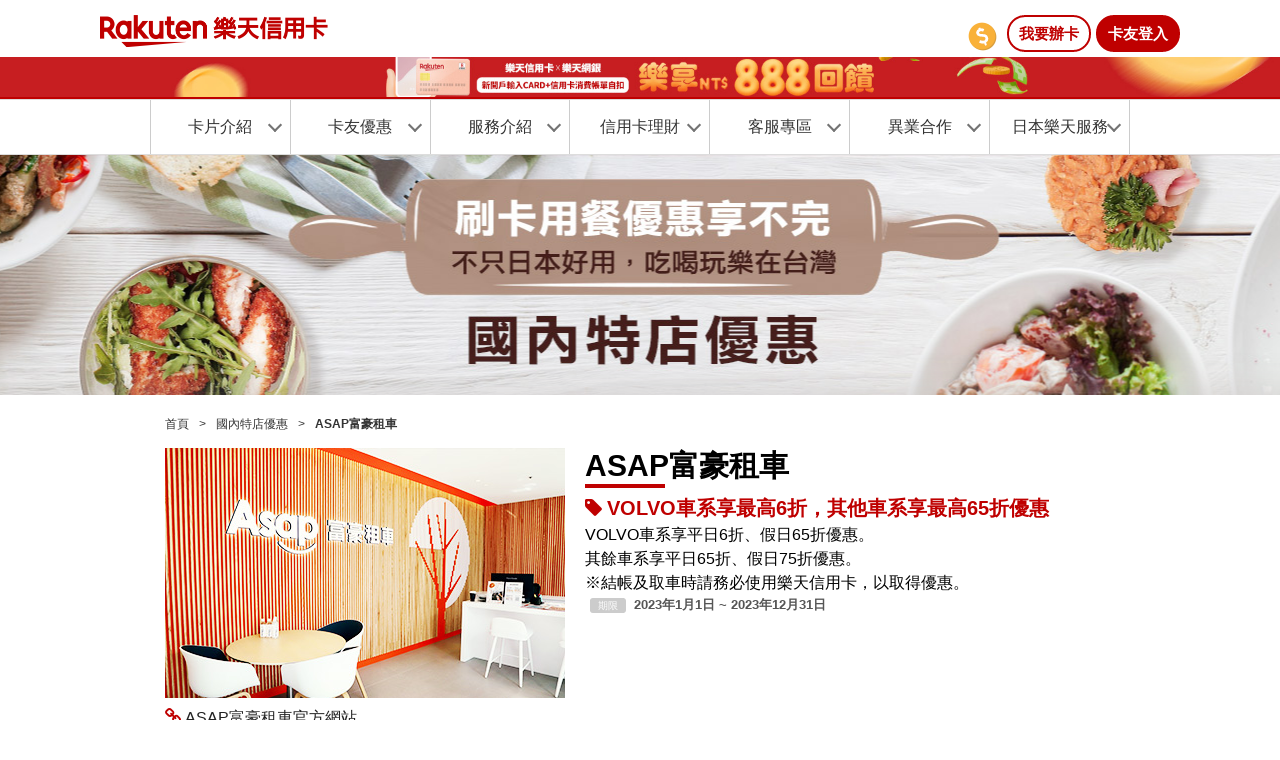

--- FILE ---
content_type: text/html;charset=UTF-8
request_url: https://www.card.rakuten.com.tw/corp/merchant/cpn.xhtml?code=d744
body_size: 11253
content:
<?xml version='1.0' encoding='UTF-8' ?>
<!DOCTYPE html>
<html lang="zh-tw" xmlns="http://www.w3.org/1999/xhtml">
    <head prefix="og: http://ogp.me/ns# fb: http://ogp.me/ns/fb# article: http://ogp.me/ns/article#">
    <!-- Global site tag (gtag.js) - Google Analytics -->
    <script async="async" src="https://www.googletagmanager.com/gtag/js?id=G-P1G8J2Q94K"></script>
    <script>
        window.dataLayer = window.dataLayer || [];
        function gtag() {
            dataLayer.push(arguments);
        }
        gtag('js', new Date());

        gtag('config', 'G-P1G8J2Q94K');
    </script>
    <!-- Google Tag Manager -->
    <script>(function (w, d, s, l, i) {
            w[l] = w[l] || [];
            w[l].push({'gtm.start':
                        new Date().getTime(), event: 'gtm.js'});
            var f = d.getElementsByTagName(s)[0],
                    j = d.createElement(s), dl = l != 'dataLayer' ? '&l=' + l : '';
            j.async = true;
            j.src =
                    'https://www.googletagmanager.com/gtm.js?id=' + i + dl;
            f.parentNode.insertBefore(j, f);
        })(window, document, 'script', 'dataLayer', 'GTM-MNC5S6B');</script>
    <!-- End Google Tag Manager -->
    <!-- Global site tag (gtag.js) - Google Ads: 755998892 -->
    <script async="async" src="https://www.googletagmanager.com/gtag/js?id=AW-755998892"></script>
    <script>
        window.dataLayer = window.dataLayer || [];
        function gtag() {
            dataLayer.push(arguments);
        }
        gtag('js', new Date());

        gtag('config', 'AW-755998892');
    </script>
    <script type="text/javascript">
        window.dotq = window.dotq || [];
        window.dotq.push({
          'projectId': '10000',
          'properties': {
            'pixelId': '10063783',
              'qstrings': {
              'et': 'custom',
              'ea':'RakutenCard_Homepage_2018'
            }
          }
        });
    </script>
    <script type="text/javascript" charset="utf-8" src="https://cdn.chichat.tw/clients/d46e4e65-90ac-4bf9-8fc6-bcb302444bde/public/click/click.js"></script>
    <script>
        window.dataLayer = window.dataLayer || [];
        function gtag() {
            dataLayer.push(arguments);
        }
        gtag('js', new Date());

        gtag('config', 'AW-16879721369');

        function gtag_report_conversion(url) {
            var callback = function () {
                if (typeof (url) !== 'undefined') {
                    window.location = url;
                }
            };
            gtag('event', 'conversion', {'send_to': 'AW-16879721369/EKRvCLK-x60aEJm38PA-', 'value': 1.0, 'currency': 'TWD', 'event_callback': callback});
            return false;
        }
    </script>
    <!-- Taboola Pixel Code -->
    <script type="text/javascript">
        window._tfa = window._tfa || [];
        window._tfa.push({notify: 'event', name: 'page_view', id: 1809532});
        !function (t, f, a, x) {
            if (!document.getElementById(x)) {
                t.async = 1;
                t.src = a;
                t.id = x;
                f.parentNode.insertBefore(t, f);
            }
        }(document.createElement('script'),
                document.getElementsByTagName('script')[0],
                '//cdn.taboola.com/libtrc/unip/1809532/tfa.js',
                'tb_tfa_script');
    </script>
    <!-- End of Taboola Pixel Code -->
        <link type="text/css" rel="stylesheet" href="https://static.card.tw.r10s.com/css/bootstrap.min.css?2" />
        <link type="text/css" rel="stylesheet" href="https://static.card.tw.r10s.com/css/popup.css?2" />
        <link type="text/css" rel="stylesheet" href="https://static.card.tw.r10s.com/css/import-rms.css?2" />
        <link type="text/css" rel="stylesheet" href="https://static.card.tw.r10s.com/css/common.css?2" />
        <link type="text/css" rel="stylesheet" href="https://static.card.tw.r10s.com/css/campaign.css?2" />
    <!-- LINE Tag Base Code -->
    <!-- Do Not Modify -->
    <script>
        (function(g,d,o){ g._ltq=g._ltq||[];
            g._lt=g._lt||function(){g._ltq.push(arguments)}; 
            var h=location.protocol==='https:'?'https://d.line-scdn.net':'http://d.line-cdn.net'; 
            var s=d.createElement('script');
            s.async=1; 
            s.src=o||h+'/n/line_tag/public/release/v1/lt.js'; 
            var t=d.getElementsByTagName('script')[0];
            t.parentNode.insertBefore(s,t); 
        })(window, document); 
        _lt('init', { customerType: 'lap', tagId: '1670b540-0dd0-4a96-b2d4-86f3f5452a33' }); 
        _lt('send', 'pv', ['1670b540-0dd0-4a96-b2d4-86f3f5452a33']);
        
        _lt('init', {customerType: 'bm', tagId: '266bb675-1546-4fd2-b20c-3624fc9b74d7'});
        _lt('send', 'pv', ['266bb675-1546-4fd2-b20c-3624fc9b74d7']);
    </script>
    <!-- End LINE Tag Base Code -->
    <!-- Facebook Pixel Code -->
    <script type="text/javascript">
        !function (f, b, e, v, n, t, s) {
            if (f.fbq)
                return;
            n = f.fbq = function () {
                n.callMethod ?
                        n.callMethod.apply(n, arguments) : n.queue.push(arguments)
            };
            if (!f._fbq)
                f._fbq = n;
            n.push = n;
            n.loaded = !0;
            n.version = '2.0';
            n.queue = [];
            t = b.createElement(e);
            t.async = !0;
            t.src = v;
            s = b.getElementsByTagName(e)[0];
            s.parentNode.insertBefore(t, s)
        }
        (window,
                document, 'script', '//connect.facebook.net/en_US/fbevents.js');
        fbq('init', '1199765106705318');
        fbq('track', "PageView");
    </script>
    <noscript>
        <img height="1" width="1" style="display:none" src="https://www.facebook.com/tr?id=1199765106705318&amp;ev=PageView&amp;noscript=1" />
    </noscript>
    <script type="text/javascript">
        !function (f, b, e, v, n, t, s) {
            if (f.fbq)
                return;
            n = f.fbq = function () {
                n.callMethod ?
                        n.callMethod.apply(n, arguments) : n.queue.push(arguments)
            };
            if (!f._fbq)
                f._fbq = n;
            n.push = n;
            n.loaded = !0;
            n.version = '2.0';
            n.queue = [];
            t = b.createElement(e);
            t.async = !0;
            t.src = v;
            s = b.getElementsByTagName(e)[0];
            s.parentNode.insertBefore(t, s)
        }
        (window,
                document, 'script', '//connect.facebook.net/en_US/fbevents.js');
        fbq('init', '1314350909826687');
        fbq('track', "PageView");
    </script>
    <noscript>
        <img height="1" width="1" style="display:none" src="https://www.facebook.com/tr?id=1314350909826687&amp;ev=PageView&amp;noscript=1" />
    </noscript>
    <!-- End Facebook Pixel Code -->
            <title>VOLVO車系享最高6折，其他車系享最高65折優惠 - ASAP富豪租車</title>
            <link type="text/css" rel="stylesheet" href="https://static.card.tw.r10s.com/css/import-rms.css?2" />
            <link type="text/css" rel="stylesheet" href="https://static.card.tw.r10s.com/css/common.css?2" />
            <link type="text/css" rel="stylesheet" href="https://static.card.tw.r10s.com/css/campaign.css?2" />
            <link type="text/css" rel="stylesheet" href="https://static.card.tw.r10s.com/css/lightslider.css?2" />
            <link type="text/css" rel="stylesheet" href="https://static.card.tw.r10s.com/css/merchant_style.css?2" />
            <link type="text/css" rel="stylesheet" href="https://maxcdn.bootstrapcdn.com/font-awesome/4.6.3/css/font-awesome.min.css" media="all" />
            <script type="text/javascript">
                fbq('track', 'ViewContent', {
                    content_ids: 'd744',
                    content_type: 'merchant'
                });
            </script>
            
            
        
    <meta http-equiv="Content-Type" content="text/html; charset=utf-8" />
    <meta property="og:title" content="樂天信用卡－線上即可申辦" />
    <meta property="og:site_name" content="台灣樂天信用卡" />
    <meta property="og:url" content="https://www.card.rakuten.com.tw" />
    <meta property="og:description" content="樂天虎航聯名卡、樂天桃猿聯名卡，24小時皆可線上申辦；提供卡友不定期加碼刷卡金回饋活動；台灣日本近萬家特店享刷卡優惠！" />
    <meta property="og:image" content="https://image.card.tw.r10s.com/images/corp/og_img.png" />
    <meta property="fb:app_id" content="1456537624636990" />
    <meta property="og:type" content="website" />
    <meta property="og:locale" content="zh_TW" />
    <link href="https://image.card.tw.r10s.com/images/favicon.ico" rel="SHORTCUT ICON" type="image/vnd.microsoft.ico" />
    <link rel="apple-touch-icon-precomposed" href="https://image.card.tw.r10s.com/images/common/logo/touch_icon.png" />
    <link rel="mask-icon" href="https://image.card.tw.r10s.com/images/common/logo/Rakuten_SafariPin.svg" color="#bf0000" />
    <link rel="icon" href="https://image.card.tw.r10s.com/images/favicon.ico" type="image/vnd.microsoft.ico" />
    
                              <script>!function(e){var n="https://s.go-mpulse.net/boomerang/";if("False"=="True")e.BOOMR_config=e.BOOMR_config||{},e.BOOMR_config.PageParams=e.BOOMR_config.PageParams||{},e.BOOMR_config.PageParams.pci=!0,n="https://s2.go-mpulse.net/boomerang/";if(window.BOOMR_API_key="34JHJ-SX8B2-RHA29-45QDZ-3DJJ4",function(){function e(){if(!o){var e=document.createElement("script");e.id="boomr-scr-as",e.src=window.BOOMR.url,e.async=!0,i.parentNode.appendChild(e),o=!0}}function t(e){o=!0;var n,t,a,r,d=document,O=window;if(window.BOOMR.snippetMethod=e?"if":"i",t=function(e,n){var t=d.createElement("script");t.id=n||"boomr-if-as",t.src=window.BOOMR.url,BOOMR_lstart=(new Date).getTime(),e=e||d.body,e.appendChild(t)},!window.addEventListener&&window.attachEvent&&navigator.userAgent.match(/MSIE [67]\./))return window.BOOMR.snippetMethod="s",void t(i.parentNode,"boomr-async");a=document.createElement("IFRAME"),a.src="about:blank",a.title="",a.role="presentation",a.loading="eager",r=(a.frameElement||a).style,r.width=0,r.height=0,r.border=0,r.display="none",i.parentNode.appendChild(a);try{O=a.contentWindow,d=O.document.open()}catch(_){n=document.domain,a.src="javascript:var d=document.open();d.domain='"+n+"';void(0);",O=a.contentWindow,d=O.document.open()}if(n)d._boomrl=function(){this.domain=n,t()},d.write("<bo"+"dy onload='document._boomrl();'>");else if(O._boomrl=function(){t()},O.addEventListener)O.addEventListener("load",O._boomrl,!1);else if(O.attachEvent)O.attachEvent("onload",O._boomrl);d.close()}function a(e){window.BOOMR_onload=e&&e.timeStamp||(new Date).getTime()}if(!window.BOOMR||!window.BOOMR.version&&!window.BOOMR.snippetExecuted){window.BOOMR=window.BOOMR||{},window.BOOMR.snippetStart=(new Date).getTime(),window.BOOMR.snippetExecuted=!0,window.BOOMR.snippetVersion=12,window.BOOMR.url=n+"34JHJ-SX8B2-RHA29-45QDZ-3DJJ4";var i=document.currentScript||document.getElementsByTagName("script")[0],o=!1,r=document.createElement("link");if(r.relList&&"function"==typeof r.relList.supports&&r.relList.supports("preload")&&"as"in r)window.BOOMR.snippetMethod="p",r.href=window.BOOMR.url,r.rel="preload",r.as="script",r.addEventListener("load",e),r.addEventListener("error",function(){t(!0)}),setTimeout(function(){if(!o)t(!0)},3e3),BOOMR_lstart=(new Date).getTime(),i.parentNode.appendChild(r);else t(!1);if(window.addEventListener)window.addEventListener("load",a,!1);else if(window.attachEvent)window.attachEvent("onload",a)}}(),"".length>0)if(e&&"performance"in e&&e.performance&&"function"==typeof e.performance.setResourceTimingBufferSize)e.performance.setResourceTimingBufferSize();!function(){if(BOOMR=e.BOOMR||{},BOOMR.plugins=BOOMR.plugins||{},!BOOMR.plugins.AK){var n=""=="true"?1:0,t="",a="amjod4yxyyddi2lxfeba-f-484bcb9d0-clientnsv4-s.akamaihd.net",i="false"=="true"?2:1,o={"ak.v":"39","ak.cp":"1323759","ak.ai":parseInt("791049",10),"ak.ol":"0","ak.cr":9,"ak.ipv":4,"ak.proto":"h2","ak.rid":"55a04875","ak.r":37607,"ak.a2":n,"ak.m":"","ak.n":"essl","ak.bpcip":"3.18.225.0","ak.cport":52824,"ak.gh":"23.198.5.11","ak.quicv":"","ak.tlsv":"tls1.3","ak.0rtt":"","ak.0rtt.ed":"","ak.csrc":"-","ak.acc":"","ak.t":"1769416962","ak.ak":"hOBiQwZUYzCg5VSAfCLimQ==Q8bEUPC/WpXpHBwmWB2qvTNkXm4IHrMA1AeUU9gaokfiy5uxgC+5c31sEieKMkMeNvZ29ts5sFvNjDs3wx+Ml5svabmyDHGY7yvTkZ4CwVw88NZF18d7FdwAz1MbVJPUwHQ1w7B46vx1oqfml8XIs3BPWgLuJNyorfFxgw53S7Vn4D6xFUTKBkl6OMRvjHNtKp0uzsb/boWvGLzrI8MqRUMgf4RUWx0nhtvf24wtfIL5nBA748VfKSEW+7MCE94KIoEJX4eU5j18PTl4nNv6RVWo7Lo6gkCh52SNijohtFNte0y4WibuZZPG75E6vQjBHo4q6CrIDa/GBIRlGksk//FCBtwDujZaA53zoUfWQfsaISSHnGycBFwQ54sLLGJ+zNiJjlMZD4Bl2MZUGBMzH5cP4D7Paavip/H0PShOOT4=","ak.pv":"7","ak.dpoabenc":"","ak.tf":i};if(""!==t)o["ak.ruds"]=t;var r={i:!1,av:function(n){var t="http.initiator";if(n&&(!n[t]||"spa_hard"===n[t]))o["ak.feo"]=void 0!==e.aFeoApplied?1:0,BOOMR.addVar(o)},rv:function(){var e=["ak.bpcip","ak.cport","ak.cr","ak.csrc","ak.gh","ak.ipv","ak.m","ak.n","ak.ol","ak.proto","ak.quicv","ak.tlsv","ak.0rtt","ak.0rtt.ed","ak.r","ak.acc","ak.t","ak.tf"];BOOMR.removeVar(e)}};BOOMR.plugins.AK={akVars:o,akDNSPreFetchDomain:a,init:function(){if(!r.i){var e=BOOMR.subscribe;e("before_beacon",r.av,null,null),e("onbeacon",r.rv,null,null),r.i=!0}return this},is_complete:function(){return!0}}}}()}(window);</script></head><body>
    <!-- Google Tag Manager (noscript) -->
    <noscript><iframe src="https://www.googletagmanager.com/ns.html?id=GTM-MNC5S6B" height="0" width="0" style="display:none;visibility:hidden" sandbox="allow-same-origin allow-scripts allow-popups allow-forms"></iframe></noscript>
    <!-- End Google Tag Manager (noscript) -->
        <script type="text/javascript" src="https://static.card.tw.r10s.com/js/jquery-3.7.1.min.js?2"></script>
        <script type="text/javascript" src="https://static.card.tw.r10s.com/js/common.js?2"></script>
        <script type="text/javascript" src="https://static.card.tw.r10s.com/js/utility.js?2"></script>
        <script type="text/javascript" src="https://static.card.tw.r10s.com/js/popup.js?2"></script>
    <div id="header" class="clearfix">
        <div class="clearfix">
            <div style="width: 1080px;margin: 0 auto 0;">
                <p class="corp-id" style="margin: 0 0 10px;"><a href="/">Rakuten Card</a></p>
                <p class="new-logout" style="padding: 0;"><a href="/auth/">卡友登入</a></p>
                <p class="new-apply" style="padding: 0;"><a href="/application/input.xhtml" onclick="gtag_report_conversion()">我要辦卡</a></p>
                <p style="padding: 0;float: right;margin: 5px;font-size: 20px;">
                    <img src="https://image.card.tw.r10s.com/images/common/coin.png" />                
                </p>
            </div>
        </div><!--
<div style="clear:both;color: #000;padding-top: 5px;">
    <p class="pt5 pb5 pl5 pr5" style="font-size:12px;background-color: #ffed98;color: #000;">
        公告：本公司日前遭受不明網路攻擊，目前卡友刷卡交易一切正常，但可能影響部分內部作業進度（如核卡作業、活動回饋），敬請見諒。
    </p>
</div>
-->

        <div class="pc-mode">
                        <div>
                            <a href="/corp/campaign/cpn.xhtml?code=2387"><img id="banner1" src="https://image.card.tw.r10s.com/images/corp/campaign/2387/banner/1920x60.jpg?v=20260126164243060" alt="" style="width:100%;display:none;" /></a>
                        </div>
                        <div>
                            <a href="/corp/campaign/cpn.xhtml?code=2381"><img id="banner2" src="https://image.card.tw.r10s.com/images/corp/campaign/2381/banner/1920x60.jpg?v=20260126164243060" alt="" style="width:100%;display:none;" /></a>
                        </div>
        </div>    
    </div>
    <style>
        ul.drop-down-menu > li:first-child:after {
            display:block!important;
        }
        .btn-apply {
            background-color: #bf0000!important;
            color: #fff!important;
        }
    </style>
    
    <link type="text/css" rel="stylesheet" href="https://static.card.tw.r10s.com/css/rc_menu.css?2" />
    <div class="rc_menu">
        <ul class="drop-down-menu">
            <li>
                <a href="#">卡片介紹<span class="gn-icon-arrow"><span class="gn-icon-arrow_left"></span><span class="gn-icon-arrow_right"></span></span></a>
                <ul>
                    <li>
                        <a href="/corp/product/" class="w3-bar-items w3-button w3-mobile">樂天信用卡</a>
                    </li>
                    <li>
                        <a href="/corp/product/cccard.xhtml" class="w3-bar-items w3-button w3-mobile">樂天公司卡</a>
                    </li>
                </ul>
            </li>
            <li>
                <a href="#">卡友優惠<span class="gn-icon-arrow"><span class="gn-icon-arrow_left"></span><span class="gn-icon-arrow_right"></span></span></a>
                <ul>
                    <li><a href="/corp/campaign/" class="w3-bar-items w3-button w3-mobile">最新優惠活動</a></li>
                    <li><a href="/corp/japan-benefit/" class="w3-bar-items w3-button w3-mobile">日本旅遊優惠</a></li>
                    <li><a href="/corp/campaign/rakuten.xhtml" class="w3-bar-items w3-button w3-mobile">樂天一把罩</a></li>
                    <li><a href="/corp/coupon/" class="w3-bar-items w3-button w3-mobile">優惠(券)</a></li>
                </ul>
            </li>
            <li>
                <a href="#">服務介紹<span class="gn-icon-arrow"><span class="gn-icon-arrow_left"></span><span class="gn-icon-arrow_right"></span></span></a>
                <ul>
                    <li><a href="/corp/guide.xhtml" class="w3-bar-items w3-button w3-mobile">信用卡使用說明</a></li>
                    <li><a href="/activation/" class="w3-bar-items w3-button w3-mobile">信用卡開卡</a></li>
                    <li><a href="/corp/guide/member_service.xhtml" class="w3-bar-items w3-button w3-mobile">卡友線上服務</a></li>
                    <li><a href="/corp/guide/new-app.xhtml" class="w3-bar-items w3-button w3-mobile">行動APP</a></li>
                    <li><a href="/corp/guide/family-guide.xhtml" class="w3-bar-items w3-button w3-mobile">申請附卡</a></li>
                    <li><a href="/corp/guide/e-statement.xhtml" class="w3-bar-items w3-button w3-mobile">電子帳單</a></li>
                    <li><a href="/corp/product/insurance.xhtml" class="w3-bar-items w3-button w3-mobile">旅行平安險</a></li>
                    <li><a href="/corp/support/login.xhtml" class="w3-bar-items w3-button w3-mobile">樂天會員綁定</a></li>
                    <li><a href="/corp/ads/17.xhtml" class="w3-bar-items w3-button w3-mobile">虎航會員綁定</a></li>
                    <li><a href="/members/credit-limit/" class="w3-bar-items w3-button w3-mobile">額度調整</a></li>
                </ul>
            </li>
            <li>
                <a href="#" class="w3-bar-items w3-button w3-mobile">信用卡理財<span class="gn-icon-arrow"><span class="gn-icon-arrow_left"></span><span class="gn-icon-arrow_right"></span></span></a>
                <ul>
                    <li><a href="/corp/finance/" class="w3-bar-items w3-button w3-mobile">樂天分期專案</a></li>
                    <li><a href="/corp/guide/cash.xhtml" class="w3-bar-items w3-button w3-mobile">樂天預借現金</a></li>
                    <li><a href="/corp/guide/payment.xhtml" class="w3-bar-items w3-button w3-mobile">循環信用繳款</a></li>
                    <li><a href="/corp/guide/balance.xhtml" class="w3-bar-items w3-button w3-mobile">餘額代償服務</a></li>
                </ul>
            </li>
            <li>
                <a href="#" class="w3-bar-items w3-button w3-mobile">客服專區<span class="gn-icon-arrow"><span class="gn-icon-arrow_left"></span><span class="gn-icon-arrow_right"></span></span></a>
                <ul>
                    <li> <a href="/corp/support/contact.xhtml" class="w3-bar-items w3-button w3-mobile">卡片掛失</a></li>
                    <li><a href="/corp/support/faq.xhtml" class="w3-bar-items w3-button w3-mobile">常見問題</a></li>
                    <li><a href="/corp/disclosure/" class="w3-bar-items w3-button w3-mobile">公開揭露事項</a></li>
                    <li><a href="/corp/support/download.xhtml" class="w3-bar-items w3-button w3-mobile">下載各項表單</a></li>
                </ul>
            </li>
            <li>
                <a href="#" class="w3-bar-items w3-button w3-mobile">異業合作<span class="gn-icon-arrow"><span class="gn-icon-arrow_left"></span><span class="gn-icon-arrow_right"></span></span></a>
                <ul>
                    <li> <a href="/corp/support/affiliate.xhtml" class="w3-bar-items w3-button w3-mobile">網購店家合作</a></li>
                    <li><a href="/corp/support/vendor.xhtml" class="w3-bar-items w3-button w3-mobile">國內特店合作</a></li>
                </ul>
            </li>
            <li>
                <a href="#" class="w3-bar-items w3-button w3-mobile">日本樂天服務<span class="gn-icon-arrow"><span class="gn-icon-arrow_left"></span><span class="gn-icon-arrow_right"></span></span></a>
                <ul>
                    <li><a data-popup-open="popup-transfer" href="#" class="w3-bar-items w3-button w3-mobile">台日樂天點數轉換</a></li>
                    <li><a data-popup-open="popup-point" href="#" class="w3-bar-items w3-button w3-mobile">日本樂天點數</a></li>
                    <li><a data-popup-open="popup-ichiba" href="#" class="w3-bar-items w3-button w3-mobile">日本樂天市場</a></li>
                    <li><a data-popup-open="popup-transport" href="#" class="w3-bar-items w3-button w3-mobile">官方海外轉運</a></li>
                </ul>
            </li>
            <div class="pop-up" data-popup="popup-transfer" style="display: none;">
                <div class="modal-dialog">
                    <!-- Modal content-->
                    <div class="modal-content modal-dialog modal-lg pop-up-modal">
                        <div class="modal-header">
                            <h4 class="modal-title">親愛的卡友，提醒您即將離開樂天信用卡網站，該網站非由本公司管理及負責，使用請務必詳閲該網站個人資料保護資訊與注意事項，如有疑問請洽該網站客服。</h4>
                        </div>
                        <div class="modal-body">
                            <a href="https://www.rakuten.com.tw/rakutenpoint/app/?m-id=RADTop-Nav-APPPoint" class="btn-apply">立即前往</a>
                        </div>
                        <div class="modal-footer">
                            <div class="btn btn-default"><a data-popup-close="popup-transfer" href="#">Close</a></div>
                        </div>
                    </div>
                </div>
            </div>
            <div class="pop-up" data-popup="popup-point" style="display: none;">
                <div class="modal-dialog">
                    <!-- Modal content-->
                    <div class="modal-content modal-dialog modal-lg pop-up-modal">
                        <div class="modal-header">
                            <h4 class="modal-title">親愛的卡友，提醒您即將離開樂天信用卡網站，該網站非由本公司管理及負責，使用請務必詳閲該網站個人資料保護資訊與注意事項，如有疑問請洽該網站客服。</h4>
                        </div>
                        <div class="modal-body">
                            <a href="https://pointcard.rakuten.co.jp/partner/" class="btn-apply">立即前往</a>
                        </div>
                        <div class="modal-footer">
                            <div class="btn btn-default"><a data-popup-close="popup-point" href="#">Close</a></div>
                        </div>
                    </div>
                </div>
            </div>
            <div class="pop-up" data-popup="popup-ichiba" style="display: none;">
                <div class="modal-dialog">
                    <!-- Modal content-->
                    <div class="modal-content modal-dialog modal-lg pop-up-modal">
                        <div class="modal-header">
                            <h4 class="modal-title">親愛的卡友，提醒您即將離開樂天信用卡網站，該網站非由本公司管理及負責，使用請務必詳閲該網站個人資料保護資訊與注意事項，如有疑問請洽該網站客服。</h4>
                        </div>
                        <div class="modal-body">
                            <a href="https://www.rakuten.co.jp/?l-id=top_pv_005" class="btn-apply">立即前往</a>
                        </div>
                        <div class="modal-footer">
                            <div class="btn btn-default"><a data-popup-close="popup-ichiba" href="#">Close</a></div>
                        </div>
                    </div>
                </div>
            </div>
            <div class="pop-up" data-popup="popup-transport" style="display: none;">
                <div class="modal-dialog">
                    <!-- Modal content-->
                    <div class="modal-content modal-dialog modal-lg pop-up-modal">
                        <div class="modal-header">
                            <h4 class="modal-title">親愛的卡友，提醒您即將離開樂天信用卡網站，該網站非由本公司管理及負責，使用請務必詳閲該網站個人資料保護資訊與注意事項，如有疑問請洽該網站客服。</h4>
                        </div>
                        <div class="modal-body">
                            <a href="https://globalexpress.rakuten.co.jp/?scid=trc_front_page&amp;lang=zh-tw" class="btn-apply">立即前往</a>
                        </div>
                        <div class="modal-footer">
                            <div class="btn btn-default"><a data-popup-close="popup-transport" href="#">Close</a></div>
                        </div>
                    </div>
                </div>
            </div>
        </ul>
    </div>
        <div id="contents">
            <div class="b-mainvisual b-mainvisual-type-5 mb20" style="background-image:url(https://image.card.tw.r10s.com/images/corp/merchant/merchant.jpg)"></div>
            <div class="contents-inner">
            <div id="container">
                <div id="contents">
                    <div class="contents-inner">
                        <ol class="b-topicspath">
                            <li>
                                <a href="/">首頁</a>
                            </li>
                            <li>
                                &gt;<a href="/corp/merchant">國內特店優惠</a>
                            </li>
                            <li>
                                &gt;<em>ASAP富豪租車</em>
                            </li>
                        </ol>
                    </div>
                    <div class="contents-inner">
                        <div class="merchant_intro">
                            <div class="merchant_img">
                                <img src="https://image.card.tw.r10s.com/images/corp/merchant/d744/400x250.jpg" alt="" />
                                    <i class="fa fa-link fa-2x mt10" style="font-size:1.5em" aria-hidden="true"></i>
                                            <a href="https://am-asap.com/Temporarily/Inquire.html" target="_blank">ASAP富豪租車官方網站</a>
                            </div>
                            <div class="merchant_status">
                                <h1>ASAP富豪租車</h1>
                                <div class="titledivider"></div>
                                <div class="discount_sublabel"><i class="fa fa-tag" aria-hidden="true"></i>VOLVO車系享最高6折，其他車系享最高65折優惠</div>
                                        <p>
                                                VOLVO車系享平日6折、假日65折優惠。
                                            
                                        </p>
                                        <p>
                                                其餘車系享平日65折、假日75折優惠。
                                            
                                        </p>
                                        <p>
                                                ※結帳及取車時請務必使用樂天信用卡，以取得優惠。
                                            
                                        </p>
                                <span class="endlabel">期限</span>
                                <span class="date">2023年1月1日
                                    ~
                                    2023年12月31日
                                </span>
                            </div>
                            <div class="clearfix"></div>
                        </div>
                        <div class="merchant_des mt20">
                            <br />
                                <h3>店家介紹</h3>
                                    <p>「ASAP富豪租車」自2007年起成立，除了提供VOLVO全車系車款的租車服務外，亦不限車型車種，提供專業及多元化的長租服務。</p>
                                    <p>為擴大車輛租賃服務的觸角，再增設短期租車服務，以滿足休閒旅遊短租或商務短期用車等需求之顧客群。我們特別強調安全、安心及人性化的服務。不論是旅遊短期租車、商務租車還是企業長租方案，都能全面滿足您對租車的需求。同時也為中小企業量身規劃並兼顧降低購置成本、創造節稅效益及便利彈性一站式的汽車長期租賃服務，提升中小企業資金運用效能、健全財務報表，提升產業競爭力。</p>
                            <dl class="b-def-list-3">
                                    <h3>店家資訊</h3>
                                    <p>
                                                    <dt>內湖門市</dt>
                                                    <dd>營業時間:08:30～20:30<br />地址:台北市內湖區民權東路六段13-9號<a href="https://www.google.com/maps/place/Asap%E5%AF%8C%E8%B1%AA%E7%A7%9F%E8%BB%8A%E5%85%A7%E6%B9%96%E9%96%80%E5%B8%82/data=!4m7!3m6!1s0x3442ac7f1232f2fb:0x92495aba3b715bda!8m2!3d25.0670614!4d121.5790287!16s%2Fg%2F11csqd0pgw!19sChIJ-_IyEn-sQjQR2ltxO7paSZI?authuser=0&amp;hl=zh-TW&amp;rclk=1" target="_blank"><i class="fa fa-map-marker fa-3" aria-hidden="true"></i></a><br />電話:02-7746-3496</dd>
                                                    <dt>南港門市</dt>
                                                    <dd>營業時間:08:30～20:30<br />地址:台北市南港區市民大道七段396號<a href="https://www.google.com/maps/place/Asap%E5%AF%8C%E8%B1%AA%E7%A7%9F%E8%BB%8A%E5%8D%97%E6%B8%AF%E9%96%80%E5%B8%82/@25.051128,121.5936662,17z/data=!4m6!3m5!1s0x3442abc965b07b1f:0xc6da9a2ef9dd8ca1!8m2!3d25.051128!4d121.5936662!16s%2Fg%2F11j4dv933_?authuser=0&amp;hl=zh-TW" target="_blank"><i class="fa fa-map-marker fa-3" aria-hidden="true"></i></a><br />電話:02-2783-8000</dd>
                                                    <dt>士林門市</dt>
                                                    <dd>營業時間:08:30～20:30<br />地址:台北市北投區承德路六段80號<a href="https://www.google.com/maps/place/Asap%E5%AF%8C%E8%B1%AA%E7%A7%9F%E8%BB%8A%E5%A3%AB%E6%9E%97%E9%96%80%E5%B8%82/@25.1017376,121.5126562,17z/data=!4m6!3m5!1s0x3442af2df8357c9f:0xcf58af13662073d!8m2!3d25.1017376!4d121.5126562!16s%2Fg%2F11q95h6fh_?authuser=0&amp;hl=zh-TW" target="_blank"><i class="fa fa-map-marker fa-3" aria-hidden="true"></i></a><br />電話:02-2823-9898</dd>
                                                    <dt>台中門市</dt>
                                                    <dd>營業時間:08:30～20:30<br />地址:台中市西區建國路71號<a href="https://www.google.com/maps/place/Asap%E5%AF%8C%E8%B1%AA%E7%A7%9F%E8%BB%8A%E5%8F%B0%E4%B8%AD%E9%96%80%E5%B8%82/@24.1357059,120.6818167,17z/data=!4m6!3m5!1s0x34693d20d95cf325:0xd54a32af94f7b794!8m2!3d24.1357059!4d120.6818167!16s%2Fg%2F11lrm_y17m?authuser=0&amp;hl=zh-TW" target="_blank"><i class="fa fa-map-marker fa-3" aria-hidden="true"></i></a><br />電話:04-2223-3030</dd>
                                                    <dt>花蓮門市</dt>
                                                    <dd>營業時間:08:30～20:30<br />地址:花蓮縣花蓮市國聯五路212號<a href="https://www.google.com/maps/place/Asap%E5%AF%8C%E8%B1%AA%E7%A7%9F%E8%BB%8A%E8%8A%B1%E8%93%AE%E9%96%80%E5%B8%82/@23.994325,121.6047354,17z/data=!4m6!3m5!1s0x34689fb612fe135f:0x3c6b834b2c7e1e4d!8m2!3d23.994325!4d121.6047354!16s%2Fg%2F11byv1k730?authuser=0&amp;hl=zh-TW" target="_blank"><i class="fa fa-map-marker fa-3" aria-hidden="true"></i></a><br />電話:03-834-6767</dd>
                                    </p>
                            </dl>
                            <h3>店家照片</h3>
                            <div class="slides">
                                <ul id="lightSlider">
                                            <li>
                                                    <img src="https://image.card.tw.r10s.com/images/corp/merchant/d744/slides_01.jpg" alt="" />
                                            </li>
                                            <li>
                                                    <img src="https://image.card.tw.r10s.com/images/corp/merchant/d744/slides_02.jpg" alt="" />
                                            </li>
                                </ul>
                            </div>
                            <h3>注意事項</h3>
                            <ol>
                                        <li>平日定義 : 週一 ~ 週四之非假日；假日定義 : 週五至週日、國定假日及其前一天。農曆春節期間恕不適用本優惠(2023/01/20~2023/01/29) 。</li>
                                        <li>本優惠適用於ASAP富豪租車網站預約或電話預約，臨櫃租車者亦可享此優惠。</li>
                                        <li>持卡人需符合承租資格並同意租賃契約各項約定方可租用車輛，短租自駕服務各項說明詳見ASAP富豪租車短租自駕注意事項。</li>
                                        <li>承租人 (即駕駛者)須年滿 20 歲並持有有效駕照，VOLVO車款承租人須年滿 25 歲、持有有效駕照。</li>
                                        <li>本活動限持卡人本人刷樂天信用卡方得享有優惠，不可轉讓亦不可兌換現金，且不得與店家其他優惠專案合併使用。 </li>
                                        <li>本活動如有未盡事項或優惠更動依店家公告為準，樂天信用卡與ASAP富豪租車保留隨時修改、變更或終止本活動權利。</li>
                            </ol>
                        </div>
                    </div>
                </div>
                <script>
                    $(function () {
                        $('.merchant_tabs li').click(function () {
                            var tab_id = $(this).attr('data-tab');
                            $('.merchant_tabs li').removeClass('active');
                            $('.tabs-content').removeClass('active');

                            $(this).addClass('active');

                            $("#" + tab_id).addClass('active');
                        });


                    });
                    $(document).ready(function () {
                        $('#lightSlider').lightSlider({
                            adaptiveHeight: true,
                            item: 1,
                            slideMargin: 0,
                            loop: true,
                            controls: true
                        });
                    });
                </script>
                <script type="text/javascript" src="https://static.card.tw.r10s.com/js/jquery-3.7.1.min.js?2"></script>
                <script type="text/javascript" src="https://static.card.tw.r10s.com/js/lightslider.min.js?2"></script>
            </div>
            </div>
        </div><link type="text/css" rel="stylesheet" href="https://static.card.tw.r10s.com/css/rc_footer.css" />
<link type="text/css" rel="stylesheet" href="https://static.card.tw.r10s.com/css/rt_footer.css" />
<div class="pc-statement">
    <div class="content">
        <div class="legal_left">謹慎理財 信用無價</div>
        <div class="legal_right">信用卡循環信用年利率：6.75%-15% (基準日:2015年9月1日)  預借現金手續費：每筆預借現金金額X3.5%+NT150<br>其他相關費率依本公司網站公告</div>
    </div>
</div>
<div class="sp-statement">
	<div class="legal">
        <h5>謹慎理財 信用無價</h5>
        <p>信用卡循環信用年利率：6.75%-15% (基準日:2015年9月1日)  預借現金手續費：每筆預借現金金額X3.5%+NT150<br>其他相關費率依本公司網站公告</p>
    </div>
</div>


    <link type="text/css" rel="stylesheet" href="https://static.card.tw.r10s.com/css/rc_footer.css?2" />
    <div id="rcfooter">
        <div class="content">
            <div class="rc_row5">
                <div class="rc_media_head">關於我們</div>
                <div class="rc_sitmap">
                    <ul>
                        <li><a href="/corp/company.xhtml">公司簡介</a></li>
                        <li><a href="/corp/important-notes.xhtml">重要訊息</a></li>
                    </ul>
                </div> 
            </div>
            <div class="rc_row5">
                <div class="rc_media_head">樂天集團</div>
                <div class="rc_sitmap rakutencp">
                    <ul>
                        <li>
                            <a href="https://www.rakuten.com.tw/" target="_blank">樂天市場</a><br />
                            <a href="https://monkeys.rakuten.com.tw/" target="_blank">樂天桃猿隊</a><br />
                            <a href="https://www.rakuten-bank.com.tw/" target="_blank">樂天銀行</a><br />
                            <a href="https://www.kobo.com/tw/zh" target="_blank">樂天Kobo</a><br />
                            <a href="https://travel.rakuten.com/twn/zh-tw/" target="_blank">樂天旅遊</a>
                        </li>
                        <li style="width:50%">
                            <a data-popup-open="popup-re1" href="#">日本樂天官方轉運</a><br />
                            <a data-popup-open="popup-re2" href="#">樂天 STAY</a><br />
                            <a data-popup-open="popup-re3" href="#">日本樂天點數</a><br />
                            <a data-popup-open="popup-re4" href="#">台日樂天點數轉換</a><br />
                            <a data-popup-open="popup-re5" href="#">樂天Vacation STAY</a>
                        </li>
                    </ul>
                </div>
            </div>
            <div class="pop-up" data-popup="popup-re1" style="display: none;">
                <div class="modal-dialog">
                    <!-- Modal content-->
                    <div class="modal-content modal-dialog modal-lg pop-up-modal">
                        <div class="modal-header">
                            <h4 class="modal-title">親愛的卡友，提醒您即將離開樂天信用卡網站，該網站非由本公司管理及負責，使用請務必詳閲該網站個人資料保護資訊與注意事項，如有疑問請洽該網站客服。</h4>
                        </div>
                        <div class="modal-body">
                            <a href="https://globalexpress.rakuten.co.jp/?scid=trc_front_page&amp;lang=zh-tw" class="btn-apply">立即前往</a>
                        </div>
                        <div class="modal-footer">
                            <div class="btn btn-default"><a data-popup-close="popup-re1" href="#">Close</a></div>
                        </div>
                    </div>
                </div>
            </div>
            <div class="pop-up" data-popup="popup-re2" style="display: none;">
                <div class="modal-dialog">
                    <!-- Modal content-->
                    <div class="modal-content modal-dialog modal-lg pop-up-modal">
                        <div class="modal-header">
                            <h4 class="modal-title">親愛的卡友，提醒您即將離開樂天信用卡網站，該網站非由本公司管理及負責，使用請務必詳閲該網站個人資料保護資訊與注意事項，如有疑問請洽該網站客服。</h4>
                        </div>
                        <div class="modal-body">
                            <a href="https://stay.rakuten.co.jp/" class="btn-apply">立即前往</a>
                        </div>
                        <div class="modal-footer">
                            <div class="btn btn-default"><a data-popup-close="popup-re2" href="#">Close</a></div>
                        </div>
                    </div>
                </div>
            </div>
            <div class="pop-up" data-popup="popup-re3" style="display: none;">
                <div class="modal-dialog">
                    <!-- Modal content-->
                    <div class="modal-content modal-dialog modal-lg pop-up-modal">
                        <div class="modal-header">
                            <h4 class="modal-title">親愛的卡友，提醒您即將離開樂天信用卡網站，該網站非由本公司管理及負責，使用請務必詳閲該網站個人資料保護資訊與注意事項，如有疑問請洽該網站客服。</h4>
                        </div>
                        <div class="modal-body">
                            <a href="https://pointcard.rakuten.co.jp/partner/" class="btn-apply">立即前往</a>
                        </div>
                        <div class="modal-footer">
                            <div class="btn btn-default"><a data-popup-close="popup-re3" href="#">Close</a></div>
                        </div>
                    </div>
                </div>
            </div>
            <div class="pop-up" data-popup="popup-re4" style="display: none;">
                <div class="modal-dialog">
                    <!-- Modal content-->
                    <div class="modal-content modal-dialog modal-lg pop-up-modal">
                        <div class="modal-header">
                            <h4 class="modal-title">親愛的卡友，提醒您即將離開樂天信用卡網站，該網站非由本公司管理及負責，使用請務必詳閲該網站個人資料保護資訊與注意事項，如有疑問請洽該網站客服。</h4>
                        </div>
                        <div class="modal-body">
                            <a href="https://www.rakuten.com.tw/rakutenpoint/app/?m-id=RADTop-Nav-APPPoint" class="btn-apply">立即前往</a>
                        </div>
                        <div class="modal-footer">
                            <div class="btn btn-default"><a data-popup-close="popup-re4" href="#">Close</a></div>
                        </div>
                    </div>
                </div>
            </div>
            <div class="pop-up" data-popup="popup-re5" style="display: none;">
                <div class="modal-dialog">
                    <!-- Modal content-->
                    <div class="modal-content modal-dialog modal-lg pop-up-modal">
                        <div class="modal-header">
                            <h4 class="modal-title">親愛的卡友，提醒您即將離開樂天信用卡網站，該網站非由本公司管理及負責，使用請務必詳閲該網站個人資料保護資訊與注意事項，如有疑問請洽該網站客服。</h4>
                        </div>
                        <div class="modal-body">
                            <a href="https://vacation-stay.com/zh-TW" class="btn-apply">立即前往</a>
                        </div>
                        <div class="modal-footer">
                            <div class="btn btn-default"><a data-popup-close="popup-re5" href="#">Close</a></div>
                        </div>
                    </div>
                </div>
            </div>
            <div class="rc_row5 mr10" style="width: 21%;">
                <div class="rc_media_head">相關連結</div>
                <div class="rc_sitmap">
                    <ul>
                        <li><a href="/corp/disclosure/">法定公開揭露事項 </a></li>
                        <li><a href="/corp/decree/">政令宣導專區</a></li>
                        <li><a href="/corp/terms/" target="_blank">信用卡使用須知</a></li>
                        <li><a href="/corp/policy/website.xhtml" target="_blank">網站守則 </a></li>
                        <li><a href="/corp/policy/privacy.xhtml" target="_blank">隱私保護政策</a></li>
                        <li><a href="/corp/news/20251219.xhtml" target="_blank">【公告】受理花蓮馬太鞍溪堰塞湖災區申請債務展延之信用卡債務協處機制</a></li>
                    </ul>  
                </div>
            </div>
            <div class="rc_row5">
                <div class="rc_media_head">聯絡客服</div>
                <div class="rc_sitmap">
                    <ul>
                        <li>卡友專線(每日上午7點-晚上9點)：<br /><span style="border-bottom: 1px solid #a1a1a1;">(02)2516-8518</span><br />
                            <a href="mailto:customer_service@card.rakuten.com.tw" style="border-bottom: 1px solid #a1a1a1;">customer_service@card.rakuten.com.tw</a>
                        </li>
                        <li>掛失信用卡專線 (24小時)：<br /><span style="border-bottom: 1px solid #a1a1a1;">(02)2508-7218</span><br />
                            <a href="mailto:reportlost@card.rakuten.com.tw" style="border-bottom: 1px solid #a1a1a1;">reportlost@card.rakuten.com.tw</a><br />
                            <span>*僅提供掛失信用卡：</span><br />
                            <span>非掛失信用卡，請於每日7:00~21:00</span><br />
                            <span>撥打卡友專線(02)2516-8518</span><br />
                            <a href="https://www.ba.org.tw/PublicInformation/Detail/5218?enumtype=ConsumerType&amp;type=CreditInfo" style="border-bottom: 1px solid #a1a1a1;">各信用卡發卡機構掛失服務資訊彙整表</a>
                        </li>
                        <li>辦卡相關諮詢：<br /><span style="border-bottom: 1px solid #a1a1a1;">(02)2516-8518*7</span> 平日上午9點-下午6點<br />
                            <a href="mailto:customer_service@card.rakuten.com.tw" style="border-bottom: 1px solid #a1a1a1;">customer_service@card.rakuten.com.tw</a>
                        </li>
                        <li>辦卡補件專線：<br /><span style="border-bottom: 1px solid #a1a1a1;">(02)2508-7501</span> 平日上午9點-下午6點<br />
                            <a href="mailto:cm@card.rakuten.com.tw" style="border-bottom: 1px solid #a1a1a1;">cm@card.rakuten.com.tw</a>
                        </li>
                    </ul> 
                </div> 
            </div>
            <div class="rc_row5">
                <div class="rc_media_head">官方社群</div>
                <div class="rc_sitmap rakutencp">
                    <ul>
                        <li>
                            <a href="https://www.facebook.com/twrakutencard/" target="_blank">
                                <img style="height:45px; width:45px;" src="https://image.card.tw.r10s.com/images/common/ft_facebook_icon.svg" alt="Facebook icon" />
                            </a>
                        </li>
                        <li>
                            <a href="https://lin.ee/xzavIHm" target="_blank">
                                <img class="loaded" title="Line free icon" alt="Line free icon" src="https://image.card.tw.r10s.com/images/common/ft_line_icon.svg" width="45" height="45" />
                            </a>
                        </li>
                    </ul>
                </div>
            </div>
        </div>
        <hr />
        <div class="content">
            <div class="rc_row2">
                <div class="rc_copyright">© Taiwan Rakuten Card, Inc.</div>
            </div>
            <div class="rc_row2">
                <div class="rc_sitmapr">
                    <ul>
                    </ul>
                </div>
            </div>
        </div>
    </div>
    <script type="text/javascript" src="https://static.card.tw.r10s.com/js/nav.js?2"></script>
    <!-- RAT tags -->
    <input type="hidden" name="rat" id="ratAccountId" value="1546" />
    <input type="hidden" name="rat" id="ratServiceId" value="1" />
    <!-- Followings are optional tags -->
    <input type="hidden" name="rat" id="ratSiteSection" value="/corp" />
    <input type="hidden" name="rat" id="ratPageName" value="/corp/merchant/cpn.xhtml?code=d744" />
    <!-- /RAT tags-->
    <script type="text/javascript" src="https://static.card.tw.r10s.com/js/rat-sec.js?2"></script></body>
</html>

--- FILE ---
content_type: text/css
request_url: https://static.card.tw.r10s.com/css/popup.css?2
body_size: 2610
content:
/* Outer */
.pop-up {
    width:100%;
    height:100%;
    display:none;
    position:fixed;
    top:0px;
    left:0px;
    background:rgba(0,0,0,0.75);
    z-index:10000;
}
 
/* Inner */
.pop-up-inner {
    max-width:950px;
    width:90%;
    padding:40px;
    position:absolute;
    top:50%;
    left:50%;
    -webkit-transform:translate(-50%, -50%);
    transform:translate(-50%, -50%);
    box-shadow:0px 2px 6px rgba(0,0,0,1);
    border-radius:3px;
    background:#fff;
}

.pop-up-modal {
    max-width: 950px;
    width: 100%!important;
    margin-top: 70%!important;
    position: absolute;
    FONT-WEIGHT: 500;
    left: 50%;
    -webkit-transform: translate(-50%, -50%);
    transform: translate(-50%, -50%);
    box-shadow: 0px 2px 6px rgba(0,0,0,1);
    border-radius: 3px;
    background: #fff;
}
 
/* Close Button */
.pop-up-close {
    width: 50px;
    height: 50px;
    display: inline-block;
    position: absolute;
    top: 0px;
    right: 0px;
    transition: ease 0.25s all;
    -webkit-transform: translate(50%, -50%);
    transform: translate(50%, -50%);
    border-radius: 50%;
    background: rgba(0,0,0,0.8);
    font-family: Arial, Sans-Serif;
    font-size: 30px;
    text-align: center;
    line-height: 48px;
    color: #fff;
}

.pop-up-close2 {
    /* display: inline-block; */
    -webkit-transform: translate(50%, -50%);
    transform: translate(50%, -50%);
    border-radius: 10%;
    background: #bf0000;
    font-family: Arial, Sans-Serif;
    font-size: 30px;
    text-align: center;
    line-height: 48px;
    color: #fff;
    padding: 5px;
    position: relative;
    top: -17.5px;
}

.modal-dialog{
    margin-left: auto!important;
    margin-right: auto!important;
}

.pop-up-close:hover {
    -webkit-transform: translate(50%, -50%) rotate(180deg);
    transform: translate(50%, -50%) rotate(180deg);
    background: rgba(0,0,0,1);
    text-decoration: none;
}

.video_tutorial_box {
	padding:10px;
}

.b-col-6 .video_tutorial_box .b-ttl {
	margin-bottom: .6em;
    font-size: 16px;
    line-height: 1.3;
}


.tutorial_box {
	overflow: hidden;
}

.tutorial_box li {
    width: 49%;
    float: left;
    margin-right: 2%;
}

.tutorial_box li:last-child {
    margin-right: 0;
}

.tutorial_box p {
	border-bottom: 2px solid #ba0000;
    margin-bottom: 5px;
}

.video-link {
    position: relative;
    float: right;
    font-size: 12px;
    padding-left: 25px;
    padding-top: 20px;
}

.video-link :before {
    position: absolute;
    left: 0px;
    content: '';
    display: block;
    width: 20px;
    height: 20px;
    background: url(https://image.card.jp.rakuten-static.com/corp/tw/images/common/sprite-rms.png) -39px -210px no-repeat;
    top: 17px;
}

.video_intro {
	font-size: 12px;
    padding-left: 10px;
    color: #ba0000;
}
.b-col-5 {
    width: 380px;
}

.b-section-outline:first-child {
    -webkit-border-radius: 6px 6px 0 0;
    -moz-border-radius: 6px 6px 0 0;
    border-radius: 6px 6px 0 0;
}

.b-section-outline {
    padding: 12px 15px 15px;
    border: 1px solid #d4d4d4;
}

.b-cols, .b-row-fluid {
    width: 100%;
}

.b-cols:after, .b-cols:before, .b-row-fluid:after, .b-row-fluid:before {
    display: table;
    content: "";
}

.b-cols>[class*=b-col-]:first-child, .b-row-fluid>[class*=b-col-]:first-child {
    margin-left: 0;
}
.b-cols>.b-col-3, .b-row-fluid>.b-col-3 {
    width: 23.404255317%;
}
.b-cols>.b-col-4, .b-row-fluid>.b-col-4 {
    width: 32.5%;
}
.b-right {
    text-align: right;
}
.b-text-strong {
    font-weight: 700!important;
}
.b-col-3 {
    width: 220px;
}
.b-col-8 {
    width: 60%;
}
[class*=b-col-] {
    float: left;
    margin-left: 20px;
}

.b-cols>.b-col-9, .b-row-fluid>.b-col-9 {
    width: 74.468085099%;
}
.b-cols>[class*=b-col-], .b-row-fluid>[class*=b-col-] {
    -webkit-box-sizing: border-box;
    -moz-box-sizing: border-box;
    -ms-box-sizing: border-box;
    box-sizing: border-box;
    float: left;
    margin-left: 2.127659574%;
}
.b-col-f {
    padding: 10px 0;
    border-radius: 8px;
}
.b-col-9 {
    width: 700px;
}
.b-cols+.b-cols, .b-cols+.b-row-fluid, .b-row-fluid+.b-cols, .b-row-fluid+.b-row-fluid {
    margin-top: 0px!important;
}
.b-cols, .b-row-fluid {
    width: 100%;
}
.b-cols>.b-col-12, .b-row-fluid>.b-col-12 {
    width: 99.99999998999999%;
}
.b-center {
    text-align: center;
}
.b-text-prime {
    color: #bf0000;
}
.b-mod-panel.b-color-def {
    border-color: #e4e4e4;
}
.b-section-outline+.b-section-outline {
    border-top: none;
}
.b-section-outline:last-child {
    -webkit-border-radius: 0 0 6px 6px;
    -moz-border-radius: 0 0 6px 6px;
    border-radius: 0 0 6px 6px;
}
.b-mod-panel {
    margin-bottom: 20px;
    padding: 12px 15px;
    border-bottom: 1px solid #d4d4d4;
    -webkit-border-radius: 4px;
    -moz-border-radius: 4px;
    border-radius: 4px;
    line-height: 1.5em;
}
.b-section-outline {
    padding: 12px 15px 15px;
    border: 1px solid #d4d4d4;
}
.b-color-def {
    background-color: #f5f5f5;
}
.b-btns {
    margin: 10px 0 15px;
}
.b-btn-type-a.b-btn-emph {
    background-color: #de0000;
    background-image: -moz-linear-gradient(top,#fa0000,#b50000);
    background-image: -ms-linear-gradient(top,#fa0000,#b50000);
    background-image: -webkit-gradient(linear,0 0,0 100%,from(#fa0000),to(#b50000));
    background-image: -webkit-linear-gradient(top,#fa0000,#b50000);
    background-image: -o-linear-gradient(top,#fa0000,#b50000);
    background-image: linear-gradient(top,#fa0000,#b50000);
    background-repeat: repeat-x;
    border-color: #b50000 #b50000 #690000;
    border-color: rgba(0,0,0,.1) rgba(0,0,0,.1) rgba(0,0,0,.25);
    filter: progid:DXImageTransform.Microsoft.gradient(enabled=false);
    color: #fff;
    text-shadow: 0 -1px 0 rgba(0,0,0,.25);
}
.b-form-horizontal .b-help-inline, .b-form-horizontal .b-input-append, .b-form-horizontal .b-input-prepend, .b-form-horizontal .b-uneditable-input, .b-form-horizontal input, .b-form-horizontal select, .b-form-horizontal textarea, .b-form-inline .b-help-inline, .b-form-inline .b-input-append, .b-form-inline .b-input-prepend, .b-form-inline .b-uneditable-input, .b-form-inline input, .b-form-inline select, .b-form-inline textarea, .b-form-search .b-help-inline, .b-form-search .b-input-append, .b-form-search .b-input-prepend, .b-form-search .b-uneditable-input, .b-form-search input, .b-form-search select, .b-form-search textarea {
    display: inline-block;
    margin-bottom: 0;
}
input[type=button], input[type=reset], input[type=submit] {
    width: auto;
    height: auto;
}
button, input[type=button], input[type=reset], input[type=submit] {
    cursor: pointer;
    -webkit-appearance: button;
}
.b-btn-large {
    min-width: 7.5em!important;
    padding: 5px 18px!important;
    font-size: 15px!important;
    line-height: normal!important;
}
.b-btn-type-a {
    padding: 2px 14px;
    min-width: 6.5em;
    -webkit-border-radius: 16px;
    -moz-border-radius: 16px;
    border-radius: 16px;
    -webkit-box-shadow: 0 1px 1px 0 rgba(0,0,0,.35);
    -moz-box-shadow: 0 1px 1px 0 rgba(0,0,0,.35);
    box-shadow: 0 1px 1px 0 rgba(0,0,0,.35);
    font-weight: 700;
    font-size: 13px;
}
.b-btn {
    display: inline-block;
    -webkit-box-sizing: border-box;
    -moz-box-sizing: border-box;
    -ms-box-sizing: border-box;
    box-sizing: border-box;
    padding: 4px 10px;
    margin-bottom: 0;
    font-size: 12px;
    line-height: 1.5em;
    color: #333;
    text-align: center;
    text-decoration: none;
    vertical-align: middle;
    cursor: pointer;
    background-color: #f5f5f5;
    background-image: -moz-linear-gradient(top,#fff,#e6e6e6);
    background-image: -ms-linear-gradient(top,#fff,#e6e6e6);
    background-image: -webkit-gradient(linear,0 0,0 100%,from(#fff),to(#e6e6e6));
    background-image: -webkit-linear-gradient(top,#fff,#e6e6e6);
    background-image: -o-linear-gradient(top,#fff,#e6e6e6);
    background-image: linear-gradient(top,#fff,#e6e6e6);
    background-repeat: repeat-x;
    filter: progid:DXImageTransform.Microsoft.gradient(enabled=false);
    border: 1px solid #ccc;
    -webkit-border-radius: 4px;
    -moz-border-radius: 4px;
    border-radius: 4px;
}
blockquote, body, code, dd, div, dl, dt, fieldset, form, h1, h2, h3, h4, h5, h6, legend, li, ol, p, pre, table, ul {
    margin: 0;
    padding: 0;
    font-family: Arial,sans-serif;
}
.b-control-group.b-emph .b-help-block, .b-control-group.b-emph .b-help-inline, .b-control-group.b-emph>label, .b-emph .b-help-block, .b-emph .b-help-inline, .b-emph>label {
    color: #ff2626;
}
.b-help-block {
    display: block;
}
.b-help-block, .b-help-inline {
    padding: 6px 0;
    color: #515151;
}
input.b-emph, select.b-emph, textarea.b-emph {
    color: #ff2626;
    border-color: #ff2626;
    background-color: #ffdbdb;
}
.b-color-emph {
    background-color: #ffdbdb;
}
b, em, strong {
    font-weight: 700;
}

address, caption, cite, code, dfn, em, strong, th, var {
    font-style: inherit;
    font-weight: inherit;
}

@media screen and (max-width: 640px) {
	.register-tutorial {
	width:100%!important;
	margin-left: 0px!important;
    }
    
    .tutorial_box li {
    width: 100%;
    float: left;
    margin-right:0;
    }
    .b-col-6{
    width: 100%!important; 
    }

}

@media screen and (orientation:landscape) {
    #barcode {
    -webkit-transform: rotate(-90deg);
    -moz-transform: rotate(-90deg);
    -o-transform: rotate(-90deg);
    -ms-transform: rotate(-90deg);
    transform: rotate(-90deg);
    margin-left: 15%;
    margin-top: -18%;
    }
    .pop-up-close2 {
    position: absolute;
    right: 10%;
    top: 60px;
    }
    .pop-up-modal {
     top: -320px;
    }
}
@media screen and (min-width: 968px) {
    #barcode {
    margin-left: 33%;
    }
    .pop-up-close2 {
    bottom: 80%;
    right: 5%;
    }
    .pop-up-modal {
    top: 50%;
    }
    #barcode {
    margin-top: 0%;
    }
    .pop-up-close2 {
    bottom: auto;
    }
}

@media screen and (orientation: portrait) {
  #barcode {
     display: block;
     margin-left: -3%;
  }
}
@media screen and (max-width: 320px) {
    .pop-up-modal {
        width:100%;
    }
}

.bc-player-ryorXS41g_default-index-0 {
    width: 100%;
}

.p-5 {
    padding: 0rem 0rem !important;
}

.b-mod-panel.b-color-emph.b-text-em.b-index {
 margin-bottom: 0px !important;
}

.link-panel {
    border: 1px solid #e4e4e4;
    background: #e4e4e4;
    height: 25px;
    width: 30.5%;
    float: left;
    margin: 1%;
    border-radius: 7px;
}
.link-panel a{
    color:#000;
    font-size: 1.0rem;
}
.link-panel:hover {
    background: #D43030;
}
.link-panel:hover a{
    color:#fff;
}

.link-panel-top {
    border: 1px solid #e4e4e4;
    background: #e4e4e4;
    height: 25px;
    width: 30.5%;
    float: left;
    margin: 1%!important;
    border-radius: 7px;
}
.link-panel-top a{
    color:#000;
    font-size: 1.0rem;
}
.link-panel-top:hover {
    background: #D43030;
}
.link-panel-top:hover a{
    color:#fff;
}
.b-input-xlarge {
    height: 3.0em;
}
.b-input-large {
    height: 2.0em;
}
.popup_Close {
    position: absolute;
    top: 10px;
    right: 10px;
    width: 60px;
    height: 60px;
    -webkit-border-radius: 50%;
    -ms-border-radius: 50%;
    border-radius: 50%;
    border: 0;
    cursor: pointer;
}
.popup_Close::before, .popup_Close::after {
    position: absolute;
    content: '';
    left: 50%;
    right: auto;
    top: 50%;
    bottom: auto;
    width: 35px;
    height: 4px;
    background-color: #ffffff;
}
.popup_Close:before {
    transform: translate(-50%, -50%) rotate(45deg);
}
.popup_Close:after {
    transform: translate(-50%, -50%) rotate(-45deg);
}

--- FILE ---
content_type: text/css
request_url: https://static.card.tw.r10s.com/css/common.css?2
body_size: 17101
content:
@charset "utf-8";
.sp-mode{
    display: none;
}
/* clearfix */

.clearfix:after,
#top-contents-area:after,
.b-grid-box:after,
.b-grid-box .b-box:after,
.b-cols:after,
.b-thumb-contents-list:after,
.slides:after,
.b-topicspath:after,
.b-ttl-set-nav ul:after,
.b-mod-media-lr:after,
.b-mod-media-rl:after,
.b-nav-anc-1:after {
    content: "";
    display: block;
    clear: both;
}

.both {
    clear: both
}

.inline_block {
    display: inline-block;
    *display: inline;
    *zoom: 1;
}


/* default */

body {
    color: #fff;
}

body div{
    color: #000;
}

a {
    text-decoration: none;
}

.b-modal {
    margin: -150px 0 0 -285px;
}


/* end default */


/* preset function */

.mb0 {
    margin-bottom: 0 !important;
}

.mt0 {
    margin-top: 0 !important;
}

.mt5 {
    margin-top: 5px !important;
}

.mr5 {
    margin-right: 5px !important;
}

.mb5 {
    margin-bottom: 5px !important;
}

.ml5 {
    margin-left: 5px !important;
}

.mt10 {
    margin-top: 10px !important;
}

.mr10 {
    margin-right: 10px !important;
}

.mb10 {
    margin-bottom: 10px !important;
}

.ml10 {
    margin-left: 10px !important;
}

.mb15 {
    margin-bottom: 15px !important;
}

.mt20 {
    margin-top: 20px !important;
}

.mt25 {
    margin-top: 25px !important;
}

.mt30 {
    margin-top: 30px !important;
}

.mt35 {
    margin-top: 35px !important;
}

.mt40 {
    margin-top: 40px !important;
}

.mt50 {
    margin-top: 50px !important;
}

.mr20 {
    margin-right: 20px !important;
}

.mb20 {
    margin-bottom: 20px !important;
}

.ml20 {
    margin-left: 20px !important;
}

.mb25 {
    margin-bottom: 25px !important;
}

.mb30 {
    margin-bottom: 30px !important;
}

.mb35 {
    margin-bottom: 35px !important;
}

.mb40 {
    margin-bottom: 40px !important;
}

.mgn-auto {
    margin-left: auto !important;
    margin-right: auto !important;
}

.pt5 {
    padding-top: 5px;
}

.pr5 {
    padding-right: 5px;
}

.pb5 {
    padding-bottom: 5px;
}

.pl5 {
    padding-left: 5px;
}

.pt10 {
    padding-top: 10px;
}

.pr10 {
    padding-right: 10px;
}

.pb10 {
    padding-bottom: 10px;
}

.pl10 {
    padding-left: 10px;
}

.pt20 {
    padding-top: 20px;
}

.pr20 {
    padding-right: 20px;
}

.pb20 {
    padding-bottom: 20px;
}

.pl20 {
    padding-left: 20px;
}

.pl0 {
    padding-left: 0px!important;
}

.height1000{
    height:1000px;
}

.b-text-11px {
    font-size: 11px !important;
}

.txtCenter {
    text-align: center;
}


/* end preset function */

#container {
    width: 100%;
}




/* start member rank icon */

.sprite-icon-silver,
.sprite-icon-gold,
.sprite-icon-platinum,
.sprite-icon-bronze,
.sprite-icon-general {
    background: url(https://image.card.tw.r10s.com/images/common/logo/sprite-rank-common.png?1) no-repeat;
    display: inline-block;
    height: 30px;
    padding-left: 32px;
}

.sprite-icon-silver {
    background-position: 0 0;
}

.sprite-icon-gold {
    background-position: 0 -30px;
}

.sprite-icon-platinum {
    background-position: 0 -60px;
}

.sprite-icon-bronze {
    background-position: 0 -90px;
}

.sprite-icon-general {
    background-position: 0 -120px;
}


/* end member rank icon */


/* start card type area */

#box-member-name {
    display: table-cell;
    height: 50px;
    width: 200px;
    border-right: #333 dotted 1px;
    padding-right: 10px;
    vertical-align: middle;
    text-align: center;
}

#box-member-name span {
    margin-right: 5px;
}

#box-rakuten-membership {
    display: table-cell;
    height: 50px;
    padding-left: 20px;
    padding-right: 20px;
    vertical-align: middle;
    border-right: #333 dotted 1px;
}

#box-card-selected {
    display: table-cell;
    height: 50px;
    padding-left: 20px;
    vertical-align: middle;
    background-position: 20px 50%;
    background-repeat: no-repeat;
}

#box-card-selected.regular_jcb {
    /*background-image: url(https://image.card.tw.r10s.com/images/common/img_jcbcard_50x32.jpg);*/
}

#box-card-selected.regular_master {
    /*background-image: url(https://image.card.tw.r10s.com/images/common/img_mastercard_50x32.jpg);*/
}

#box-card-selected.regular_visa {
    /*background-image: url(https://image.card.tw.r10s.com/images/common/img_visacard_50x32.jpg);*/
}


/* end card type area */


/* start header */

#header {
    background: #fff;
    margin-top: 15px;
    border-bottom: 2px solid #bf0000;
}

#header > a:nth-child(9) {
    display:none;
}

.remote-nav {
    margin: 10px 0 -15px;
    text-align: right;
}

.remote-nav li {
    display: inline-block;
    *display: inline;
    *zoom: 1;
    padding: 0 15px 0 1em;
}

.remote-nav a {
    color: #003382;
    font-size: 13px;
}

.memberMenu a {
    color: #000;
}

.noscript {
    border: 2px solid #BF0000;
    background: #FFEFEF;
    padding: 10px 25px;
    margin-bottom: 10px;
}

.site-id {
    background: url(https://image.card.tw.r10s.com/images/common/logo/ttl_rcms.png) no-repeat;
    float: left;
    margin: 0 0 15px 20px;
    width: 294px;
    height: 32px;
    text-indent: -9999px;
    background-size: 294px 32px;
}

.site-id a {
    display: block;
    width: 294px;
    height: 32px;
}

.new-site-id {
    background: url(https://image.card.tw.r10s.com/images/common/logo/ttl_rcms.png) no-repeat;
    float: left;
    margin: 0 0 15px 20px;
    width: 294px;
    height: 32px;
    text-indent: -9999px;
    background-size: 294px 32px;
}

.new-site-id a {
    display: block;
    width: 294px;
    height: 32px;
}

.corp-id {
    background: url(https://image.card.tw.r10s.com/images/common/logo/ttl_rc_c.gif) no-repeat;
    float: left;
    margin: 10px 0 10px 14.5%;
    width: 228px;
    height: 32px;
    text-indent: -9999px;
    background-size: 228px 32px;
}

.corp-id a {
    display: block;
    width: 228px;
    height: 32px;
    margin-bottom: 4px;
}

.new-corp-id {
    background: url(https://image.card.tw.r10s.com/images/common/logo/ttl_rc_c.gif) no-repeat;
    float: left;
    margin: 10px 0 0 30px;
    width: 228px;
    height: 32px;
    text-indent: -9999px;
    background-size: 228px 32px;
}

.new-corp-id a {
    display: block;
    width: 228px;
    height: 32px;
}

.header-bnr {
    float: left;
}

.logout {
    float: right;
    margin: 18px 0 0;
    padding: 0 15px 0 0;
    list-style: none;
}

.logout a {
    color: #fff!important;
    font-size: 15px;
    font-weight: bold;
    display: block;
    background: #bf0000;
    padding: 5px 10px;
    cursor: pointer;
}

.new-logout, .new-apply {
    float: right;
    padding: 0 14.6% 0 0;
}

.new-logout a {
    color: #fff;
    border: 2px solid #bf0000!important;
    font-size: 15px;
    font-weight: bold;
    display: block;
    background: #bf0000;
    padding: 5px 10px;
    cursor: pointer;
    border-radius: 3em;
    margin-left: 5px;
    line-height: 23px;
}

.new-apply a {
    color: #bf0000;
    border: 2px solid #bf0000!important;
    font-size: 15px;
    font-weight: bold;
    display: block;
    background: #fff;
    padding: 5px 10px;
    cursor: pointer;
    border-radius: 3em;
    margin-left: 5px;
    line-height: 23px;
}

.promotion {
    float: right;
    margin: 18px 15px 0 0;
}

.promotion a {
    color: #bf0000;
    font-weight: bold;
    border: solid 1px #bf0000;
    display: block;
    font-size: 15px;
    padding: 4px 10px;
}


/* end header */


/* start global-navi */

.global-nav {
    background: #f0f0f0;
    border-bottom: 1px solid #ccc;
    z-index: 999;
}

.global-nav-corp {
    background: #f0f0f0;
    border-bottom: 1px solid #ccc;
    z-index: 999;
}

.fixnav {
    position: fixed;
    width: 100%;
    top: 0px;
    /* background: none; 
    height: 60px; */
    /* background: rgba(255, 255, 255, 0.6); */
}

.global-nav ul,
.sub-nav ul {
    font-family: MingLiU, Tahoma, Geneva, sans-serif;
    line-height: 1.231;
}

.global-nav ul {
    margin: 0 0 0 30px;
    padding: 4px 0 0;
}

.global-nav li {
    display: inline-block;
    *
    display: inline;
    *
    zoom: 1;
    font-size: 16px;
    padding: 0px 0.5em 12px;
    vertical-align: bottom;
    text-align: center;
    font-weight: bold;
    font-family: Arial,"微軟正黑體";
    color: #515151;
}

.global-nav a {
    font-weight: bold;
    font-family: Arial,"微軟正黑體";
    margin-top: -20px;
}

.global-nav a,
.sub-nav a {
    color: #515151;
}

.global-nav .current {
    /*position: relative;*/
    color: #bf0000;
    font-size: 16px;
    background: #fff!important;
    padding: 13px 10px 10px;
    border-top: solid 1px #ccc;
    border-left: solid 1px #ccc;
    border-right: solid 1px #ccc;
}

.global-nav .current:after {
    position: absolute;
    left: 0;
    bottom: -1px;
    display: block;
    content: "";
    width: 100%;
    height: 1px;
    background: #fff;
}

.global-nav-corp ul,
.sub-nav ul {
    font-family: MingLiU, Tahoma, Geneva, sans-serif;
    line-height: 1.231;
}

.global-nav-corp ul {
    margin: 0 0 0 30px;
    padding: 4px 0 0;
}

.global-nav-corp li {
    display: inline-block;
    *
    display: inline;
    *
    zoom: 1;
    font-size: 16px;
    padding: 0px 0.5em 12px;
    vertical-align: bottom;
    text-align: center;
    font-weight: bold;
    font-family: Arial,"微軟正黑體";
    color: #515151;
}

.global-nav-corp a {
    font-weight: bold;
    font-family: Arial,"微軟正黑體";
    margin-top: -20px;
}

.global-nav-corp a,
.sub-nav a {
    color: #515151;
}

.global-nav-corp .current {
    position: relative;
    color: #bf0000;
    font-size: 16px;
    background: #fff;
    padding: 13px 10px 10px;
    border-top: solid 1px #ccc;
    border-left: solid 1px #ccc;
    border-right: solid 1px #ccc;
    font-weight: bold;
    font-family: Arial,"微軟正黑體";
}

.global-nav-corp .current:after {
    position: absolute;
    left: 0;
    bottom: -1px;
    display: block;
    content: "";
    width: 100%;
    height: 1px;
    background: #fff;
}

.sub-nav {
    background: #fff;
    border-bottom: 1px solid #ccc;
}

.sub-nav ul {
    margin: 0 0 0 45px;
}

.sub-nav li {
    display: inline-block;
    *display: inline;
    *zoom: 1;
    padding: 10px 1em;
}

.sub-nav li a {
    font-size: 14px;
}

.current a {
    color: #bf0000;
}


/* end global-nav */


/* start contents */

.b-breadcrumb a {
    padding-right: 0;
    /* reset framework */
}

.b-divider {
    padding-left: 0.8em;
    /* overwrite framework */
}

#contents {
    width: 100%;
    word-wrap: break-word;
    padding: 0;
}

.contents-inner {
    width: 950px;
    margin: 15px auto 0;
    position: relative;
}

.contents-inner2 {
    width: 1080px;
    margin: 15px auto 0;
    position: relative;
}

.contents-inner-merchant {
    width: 1270px;
    margin: 0px auto 0;
    position: relative;
}

.b-list-none {
    background: none!important;
    padding-left: 0!important;
}

.b-section-outline .b-control-group.b-control-group-inner {
    padding: 20px 0 10px;
}

.b-section-outline .b-control-group.b-control-group-inner:first-child {
    padding: 10px 0;
}

.b-section-outline .b-control-group.b-control-group-inner:last-child {
    padding: 20px 0 0;
}

#page-balance img{
    width: auto;
}

.cmp-box {
    margin-bottom: 80px;
}

.cmp-area {
    padding: 10px 0 25px;
    width: 950px;
}

.cmp-image {
    margin-right: 20px;
    width: 250px;
    text-align: center;
}

.cmp-image img {
    max-width: 250px;
    max-height: 125px;
    width: auto!important;
}


.cmp-detail {
    width: 680px;
}

.term {
    background: none repeat scroll 0 0 #bf0000;
    border-radius: 3px;
    color: #ffffff;
    display: inline-block;
    *display: inline-block;
    *zoom: 1;
    font-weight: bold;
    padding: 2px 6px;
    font-size: 12px;
    margin-right: 5px;
    padding: 2px 6px 1px;
}

.tel {
    font-size: 30px;
    font-weight: bold;
    color: #282828;
}

.tel img {
    padding: 0 10px 5px 2px;
    width: 40px;
}

.tel span {
    padding: 0 0 5px 5px;
}

.td-long {
    width: 60%;
}

.td-short {
    width: 20%;
}

.td-xshort {
    width: 13%;
}

.td-mid {
    width: 33%;
}

.ann-fsize {
    font-size: 14px;
}

.b-mod-sortable .b-sortable-box .b-sortable-panel .b-sprite-icon-sortable {
    cursor: pointer;
}

.b-mod-contentsbox-bill {
    margin-bottom: 0px;
    padding: 4px;
    border: 1px solid #d4d4d4;
    -webkit-border-radius: 0px;
    -moz-border-radius: 0px;
    border-radius: 0px;
    background-color: #f4f4f4;
}

.b-mod-contentsbox-bill .b-head {
    padding: 5px 5px 5px;
}

.b-mod-contentsbox-bill .b-body {
    border: 1px solid #d4d4d4;
    -webkit-border-radius: 0px;
    -moz-border-radius: 0px;
    border-radius: 0px;
    background-color: #ffffff;
}

.b-topspace {
    margin-top: 20px;
    text-align:center
}
.b-topspace td {
    border-left:none;
    border-bottom:none;
    border-right: none;
}

.b-stopspace {
    margin-top: 5px;
}

.b-xspace {
    margin-bottom: 10px;
}

.b-xxspace {
    margin-bottom: 30px;
}

.b-colspace-money {
    padding-top: 20px;
}

.b-scolspace-money {
    padding-top: 10px;
}

.b-xcolspace-money {
    padding-top: 30px;
}

.b-colspace-image {
    padding-top: 6px;
}

.emphBorder {
    background: url(https://image.card.tw.r10s.com/images/common/bg_border.gif) repeat-x bottom;
}

.emphBorder__inner {
    border-bottom: solid 5px #bf0000;
    height: 2em;
    display: inline-block;
    *display: inline;
    *zoom: 1;
}

.ttl-emph {
    color: #bf0000;
    border-bottom: solid 1px #bf0000;
}

.b-ttl-2__noBorder {
    border: none;
}

.newsList {
    margin: 0 0 25px 0;
    border-bottom: 1px solid #e4e4e4;
}

.newsList > dt,
.newsList > dd {
    padding: 10px 20px 10px 20px;
}

.newsList > dt {
    border-top: 1px solid #e4e4e4;
    cursor: pointer;
}

.newsList > dd {
    border-top: 1px dotted #e4e4e4;
}

.newsList > dt:hover,
.newsList > .active {
    background: #f7f7f7;
}

.newsList.no-hover > dt:hover,
.newsList.no-hover > .active {
    background: #fff;
}

.anchorNav {
    margin: 20px 0 30px 0;
    background: #deebf2;
    overflow: hidden;
}

.anchorNav ul {
    margin: 0 -15px 0 -21px;
    padding: 10px 20px 20px;
    overflow: hidden;
}

.anchorNav li {
    float: left;
    margin: 10px 0 0 0;
    padding: 0 15px;
    border-left: 1px solid #006699;
}

.anchorNav li > a {
    display: inline-block;
    margin-left: 3px;
    vertical-align: top;
    white-space: nowrap;
    font-weight: bold;
}

.faqList {
    margin: 0 0 10px 0;
}

.faqList dt,
.faqList dd {
    position: relative;
    padding: 10px 30px 10px 30px;
}

.faqList dt:before,
.faqList dd:before {
    position: absolute;
    left: 10px;
    content: '';
    display: block;
    width: 18px;
    height: 18px;
}

.faqList dt:before {
    top: 10px;
    background: url(https://image.card.tw.r10s.com/images/common/sprite-rms.png) -65px -177px no-repeat;
}

.faqList dd:before {
    top: 10px;
    background: url(https://image.card.tw.r10s.com/images/common/sprite-rms.png) -88px -177px no-repeat;
}

.faqList dt {
    cursor: pointer;
    border-top: 1px dotted #e4e4e4;
    font-weight: bold;
}

.newsList dt span {
    display: flex;
    background: url(https://image.card.tw.r10s.com/images/common/arrow_down.png) no-repeat right;
    clear: initial;
}

.newsList dt span.isUpArrow {
    background: url(https://image.card.tw.r10s.com/images/common/arrow_up.png) no-repeat right;
}

.newsList dd {
    display: none;
}

.faqList dt:first-child {
    border: none;
}

.faqList dt span {
    position: relative;
    display: block;
    background-color: rgba(255, 255, 255, 0.01);
}

.faqList dt span:after {
    position: absolute;
    top: 8px;
    right: -20px;
    content: '';
    display: block;
    width: 13px;
    height: 8px;
    background: url(https://image.card.tw.r10s.com/images/common/sprite-rms.png) -46px -187px no-repeat;
}

.faqList dt span.isUpArrow:after {
    background-position: -46px -177px;
}

.faqList dd {
    display: none;
}


/* end contents */


/* start footer */

#authfooter {
    position: absolute;
    top: 800px;
    width: 100%;
}

.sitemap {
    width: 100%!important;
    min-width: 950px;
    /* border-top: solid 1px #ccc; */
}

.sitemap ul {
    text-align: center;
}

.sitemap li {
    display: inline-block;
    *display: inline;
    *zoom: 1;
    padding: 0 10px;
    margin: 10px 0;
    border-left: 1px solid #b7b7b7;
}

.sitemap li:first-child {
    border: none;
}

.copyright {
    text-align: center;
    padding: 10px 0;
    border-top: solid 1px #ccc;
    clear: both;
}


/* end footer */


/*****************************************************
  compornent
*****************************************************/


/* ad */

#ad-120x400 {
    position: relative;
}

#ad-120x400 a {
    position: absolute;
}

#ad-120x400 .ad-1 {
    left: -140px;
}

#ad-120x400 .ad-2 {
    right: -140px;
}

#adf-120x400 a {
    position: absolute;
}

#adf-120x400 .adf-1 {
    left: -140px;
    top: 410px;
}

#adf-120x400 .adf-2 {
    right: -140px;
    top: 410px;
}

#adm-120x400 a {
    position: absolute;
}

#adm-120x400 .adm-1 {
    left: -140px;
}

#adm-120x400 .adm-2 {
    right: -140px;
}

.fix {
position:fixed;
}

.fix1 {
    left: -140px;
    top: -580px;
}

.fix2 {
    right: -1090px;
    top: -580px;
}

.rela {
position:relative;
}

.fixm {
position:fixed;
}

.fixm1 {
left: -140px;
top:-80px;
}

.fixm2 {
right:-1090px;
top:-80px;
}

.fixmsub1 {
left: -140px;
top:-110px;
}

.fixmsub2 {
right:-1090px;
top:-110px;
}


/* statement */

.statement {
    margin: 40px 0 0;
    padding: 20px 0 23px;
    background: #f0f0f0;
    border-top: 3px solid #d4d4d4;
    text-align: center;
}


/* ttl */

.b-ttl-category {
    position: relative;
    margin: -20px 0 15px;
}

.b-ttl-category-inner {
    position: absolute;
    top: 0;
    left: 0;
    right: 0;
    bottom: 0;
    z-index: 1;
    width: 950px;
    margin: auto;
    color: #fff;
}

.b-ttl-category-inner h1 {
    padding: 17px 0 5px;
    font-weight: bold;
    font-size: 38px;
}

.b-ttl-category-image {
    position: relative;
    height: 163px;
    overflow: hidden;
}

.b-ttl-category-image img {
    position: absolute;
    top: 0;
    left: 0;
    right: 0;
    bottom: 0;
    min-width: 100%;
    min-height: 163px;
    margin: auto;
}

.b-ttl-set {
    position: relative;
    padding: 0 90px 0 0;
}

.b-ttl-set .b-btn {
    position: absolute;
    top: 0;
    right: 0;
}

.b-ttl-set.b-ttl-set-bordered {
    margin-bottom: 17px;
    padding-bottom: 2px;
    border-bottom: #d3d3d3 solid 2px;
}

#transaction_installment .b-ttl-set.b-ttl-set-bordered {
    margin-bottom: 0px;
    border-bottom: #fff solid 2px;
}

.b-ttl-set-nav ul {
    position: absolute;
    right: 0;
    bottom: -2px;
    font-size: 15px;
}

.b-ttl-set-nav li {
    float: left;
}

.b-ttl-set-nav li a {
    display: block;
    padding: 10px 25px;
    border-bottom: 4px solid transparent;
    color: #999;
}

.b-ttl-set-nav li a:hover {
    text-decoration: none;
    border-color: #bf0000;
    color: #333;
}

.b-ttl-set-nav li .current {
    border-color: #bf0000;
    color: #333;
}

.b-ttl-bordered-1 {
    margin-top: 17px;
    margin-bottom: 17px;
    padding-bottom: 5px;
    border-bottom: #d3d3d3 solid 1px;
}

.b-ttl-bordered-2 {
    margin-bottom: 25px;
    padding-bottom: 10px;
    border-bottom: #d3d3d3 solid 2px;
}

.b-ttl-3.b-ttl-text-large {
    font-size: 18px;
}

.b-ttl-3.b-ttl-text-xlarge {
    font-size: 22px;
    clear: both;
}

.b-ttl-4.b-ttl-text-large {
    font-size: 14px;
}


/* btn */

.b-btn-full {
    display: block;
}

.b-btn-taller {
    padding: 10px;
}

.b-btn.b-text-xxlarge {
    font-size: 18px;
}

.b-btn-more {
    position: relative;
    background: #fff;
    border-radius: 0;
    border-bottom-color: #919191;
}

.b-btn-more:after {
    content: "";
    display: inline-block;
    margin: 0 0 0 5px;
    width: 7px;
    height: 11px;
    background: url(https://image.card.tw.r10s.com/images/common/sprite-rms.png) -28px -198px no-repeat;
    vertical-align: -1px;
}

.b-btn-more:before {
    position: absolute;
    top: 0;
    left: 0;
    content: "";
    display: block;
    width: 100%;
    height: 100%;
    -webkit-box-sizing: border-box;
    -moz-box-sizing: border-box;
    box-sizing: border-box;
    border: 2px solid transparent;
}

.b-btn.b-btn-more:hover,
.b-btn.b-btn-more:active,
.b-btn.b-btn-more.b-btn-more:hover:before {
    background-color: transparent;
    border-color: #bf0000;
}

.b-btn-type-e {
    background: #555;
    border-radius: 0;
    border: none;
    border-bottom: 1px solid #000;
    color: #fff;
    font-weight: bold;
}

.b-btn-type-e:hover {
    background: #747474;
}

.b-btn-type-e:active {
    background: #555;
    border-color: #555;
}
.b-btn-type-e.b-btn-st {
    background: #bf0000;
    border-color: #870000;
    color: #fff;
    margin-top: 20px;
    padding: 10px;
    /* float: initial !important; */
}


.b-btn-type-e.b-btn-st:hover {
    background: #d80000;
}

.b-btn-type-e.b-btn-st:active {
    background: #bf0000;
    border-color: #bf0000;
}

.btn-download-pdf a {
    display: block;
    text-align: center;
    border-radius: 5px;
    background: #bf0000;
    color: #fff;
    width: 220px;
    padding: 5px 0;
}

.btn-download-pdf span {
    font-size: 20px;
}


/* top-contents-area */

#top-contents-area {
    margin: 0 0 20px;
}

#top-contents-area .mainimage {
    float: left;
    width: 710px;
}

#top-contents-area .utility {
    float: right;
    width: 224px;
    height: 400px;
    box-shadow: 0 0 4.5px 0 rgba(0, 0, 0, 0.18);
    text-align: center;
}

#top-contents-area .utility .login {
    border-top: 1px #cccccc solid;
    width:90%;
    margin:0 auto;
}

#top-contents-area .utility .login .banner {
    margin: 0 0 20px;
}

#top-contents-area .utility .login .input-field dd + dt {
    margin: 7px 0 0;
}

#top-contents-area .utility .login .input-field input {
    width: 184px;
}

#top-contents-area .utility .login .help-list {
    display: table;
    width: 100%;
    padding: 10px 0;
    font-size: 91.7%;
}

#top-contents-area .utility .login .help-list li {
    display: table-cell;
}

#top-contents-area .utility .login .btn-list li + li {
    margin: 5px 0 0;
}

#top-contents-area .utility .regist {
    padding: 15px;
    border-top: 1px solid #d4d4d4;
}

#top-contents-area .utility .apply {
    padding: 15px;
    /* border-bottom: 1px solid #d4d4d4; */
}

#top-contents-area2 .utility2 {
    float: right;
    width: 224px;
    min-height: 400px;
    border: 3px solid #d4d4d4;
    text-align: center;
}

#top-contents-area2 .utility2 .login {
    padding: 15px;
}

#top-contents-area2 .utility2 .login .banner {
    margin: 0 0 20px;
}

#top-contents-area2 .utility2 .login .input-field dd + dt {
    margin: 7px 0 0;
}

#top-contents-area2 .utility2 .login .input-field input {
    width: 184px;
}

#top-contents-area2 .utility2 .login .help-list {
    display: table;
    width: 100%;
    padding: 10px 0;
    font-size: 91.7%;
}

#top-contents-area2 .utility2 .login .help-list li {
    display: table-cell;
}

#top-contents-area2 .utility2 .login .btn-list li + li {
    margin: 5px 0 0;
}

#top-contents-area2 .utility2 .regist {
    padding: 15px;
    border-top: 1px solid #d4d4d4;
}

#top-contents-area2 .utility2 .apply {
    padding: 15px;
    border-bottom: 1px solid #d4d4d4;
}


/* b-grid-box */

.b-grid-box {
    margin: 0 -5px;
}

.b-grid-box .b-box-group.span2 {
    float: left;
    width: 320px;
}

.b-grid-box .b-box-group.span4 {
    float: right;
    width: 640px;
}

.b-grid-box .b-box {
    position: relative;
    float: left;
    display: block;
    width: 150px;
    margin: 0 5px 10px;
    border: 1px solid #ccc;
    border-bottom-color: #919191;
    -webkit-box-sizing: border-box;
    -moz-box-sizing: border-box;
    box-sizing: border-box;
    color: #333;
}

.b-grid-box .b-panel-hover {
    position: absolute;
    top: -1px;
    left: -1px;
    display: none;
    width: 100%;
    height: 100%;
    padding: 1px;
    background: url(https://image.card.tw.r10s.com/images/common/bg_overlay.png);
}

.b-grid-box .b-panel-hover p {
    display: table;
    width: 100%;
    height: 100%;
}

.b-grid-box .b-panel-hover span {
    display: table-cell;
    text-align: center;
    vertical-align: middle;
    color: #fff;
}

.b-grid-box .b-panel-hover span:after {
    content: "";
    display: inline-block;
    margin: 0 0 0 5px;
    width: 7px;
    height: 11px;
    background: url(https://image.card.tw.r10s.com/images/common/sprite-rms.png) -19px -198px no-repeat;
    vertical-align: middle;
}

.b-grid-box .b-box:hover {
    text-decoration: none;
}

.b-grid-box .b-box:hover .b-panel-hover {
    display: block;
}

.b-grid-box .b-box .b-box-thumb {
    margin: -1px;
}

.b-grid-box .b-box.span2x2 .b-box-thumb {
    margin-bottom: 1px;
}

.b-grid-box .b-box .b-box-text {
    min-height: 124px;
    padding: 12px;
}

.b-grid-box .b-box .b-box-text.b-height-auto {
    padding-bottom: 25px;
    min-height: 0;
}

.b-grid-box .b-box .b-box-text h3 {
    margin-bottom: 12px;
}

.b-grid-box .b-box.span2x2,
.b-grid-box .b-box.span2 {
    width: 310px;
}

.b-grid-box .b-box.span4 {
    width: 470px;
    height: 174px!important;
}

.b-grid-box .b-box.span2 .b-box-thumb {
    position: absolute;
    top: 0;
    left: 0;
    width: 150px;
    height: 100%;
    padding-bottom: 1px;
    background: #c51919;
    border-bottom: 1px solid #8a0e10;
}

.b-grid-box .b-box.span2 .b-box-thumb-inner {
    display: table;
    width: 100%;
    height: 100%;
}

.b-grid-box .b-box.span2 .b-box-thumb span {
    display: table-cell;
    text-align: center;
    vertical-align: middle;
}

.b-grid-box .b-box.span2 .b-box-text {
    float: right;
    width: 136px;
}


/* b-cols */

.b-cols2 > .b-left-col {
    float: left;
    width: 50%;
    padding-right: 5px;
    -webkit-box-sizing: border-box;
    -moz-box-sizing: border-box;
    box-sizing: border-box;
}

.b-cols2 > .b-right-col {
    float: right;
    width: 50%;
    padding-left: 5px;
    -webkit-box-sizing: border-box;
    -moz-box-sizing: border-box;
    box-sizing: border-box;
}

.b-cols2.b-cols-type1 > .b-left-col {
    width: 630px;
    padding: 0;
}

.b-cols2.b-cols-type1 > .b-right-col {
    width: 310px;
    padding: 0;
}


/* b-list-topics */

.b-list-topics dt {
    clear: left;
    float: left;
    width: 6.8em!important;
    margin-bottom: 17px;
}

.b-list-topics dd {
    margin: 0 15px 17px 6.8em;
}

.b-list-topics dd .icon {
    display: inline-block;
    margin: 0 0 0 5px;
    vertical-align: middle;
}


/* b-thumb-contents-list */


.b-thumb-contents-list {
    margin: 0 -10px 0 0;
    padding-top: 2px;
}

.b-thumb-contents-list .b-content {
    float: left;
    width: 150px;
    margin: 0 10px 10px 0;
}

.b-thumb-contents-list .b-thumb {
    margin: 0 0 12px;
}


/* b-link-in */

.b-link-in.b-link-in-more:after {
    content: "";
    display: inline-block;
    margin: 0 0 0 5px;
    width: 7px;
    height: 11px;
    background: url(https://image.card.tw.r10s.com/images/common/sprite-rms.png) -37px -198px no-repeat;
    vertical-align: middle;
}

.left1 {
    position: relative;
    float: left;
    width: 280px;
}

.left2 {
    position: relative;
    float: left;
    width: 370px;
    margin-right: 10px;
}

/* slider */

.slider {
    position: relative;
    float: left;
    width: 710px;
}

.slider .slides {
    position: relative;
    width: 710px;
    overflow: hidden;
    margin-bottom: 5px;
}

.slider .slides ul.img {
    position: relative;
    left: 0;
}

.slider .slides ul.img li {
    width: 710px;
    height: 310px;
    position: absolute;
    margin: 0;
}

.slider .slides ul.banner-list {
    width: 710px;
    height: 8px;
    position: absolute;
    bottom: 19px;
    text-align: center;
    font-size: 0;
}

.slider .slides ul.banner-list li {
    display: inline-block;
    margin: 0 5px;
}

.slider .slides ul.banner-list li span {
    width: 8px;
    height: 8px;
    display: block;
    border-radius: 50%;
    background-color: rgba(255, 255, 255, 0.5);
}

.slider .slides ul.banner-list li.active span {
    background-color: rgba(255, 255, 255, 0.8);
}

.slider .thumbs-wrap {
    position: relative;
}

.slider .thumbs {
    width: 660px;
    height: 78px;
    overflow: hidden;
    position: relative;
    margin: 0 auto;
}

.slider .thumbs ul {
    width: 660px;
    height: 78px;
    position: absolute;
    left: 0;
}

.slider .thumbs li {
    width: 165px;
    height: 78px;
    padding: 10px 0;
    position: absolute;
    box-sizing: border-box;
    font-size: 12px;
    text-align: center;
    border-bottom: 3px solid #d4d4d4;
    cursor: pointer;
}

.slider .thumbs li.active {
    color: #bf0000;
    border-color: #bf0000;
}

.slider .thumbs li h3 {
    font-weight: bold;
}

.slider .thumbs-nav li {
    position: absolute;
    top: 0;
    z-index: 10;
}

.slider .thumbs-nav li.next {
    right: 0;
}

.slider .thumbs-nav li a {
    position: relative;
    display: block;
    width: 20px;
    height: 76px;
    border: 1px solid #b1b1b1;
    overflow: hidden;
    cursor: pointer;
    text-decoration: none;
    text-indent: -9999px;
}

.slider .thumbs-nav li a:before {
    position: absolute;
    top: 50%;
    content: "";
    display: inline-block;
    width: 7px;
    height: 11px;
    margin-top: -4px;
    background: url(https://image.card.tw.r10s.com/images/common/sprite-rms.png) 0 -199px no-repeat;
}

.slider .thumbs-nav li.prev a:before {
    left: 6px;
}

.slider .thumbs-nav li.next a:before {
    right: 6px;
    background-position: -10px -199px;
}


/* flexslider */

.flexslider .slides > li {
    display: none;
    -webkit-backface-visibility: hidden;
}

.flexslider .slides img {
    width: 100%;
    display: block;
}

.flex-pauseplay span {
    text-transform: capitalize;
}

.no-js .slides > li:first-child {
    display: block;
}

.flexslider {
    position: relative;
    zoom: 1;
}

.flex-viewport {
    max-height: 2000px;
    -webkit-transition: all 1s ease;
    -moz-transition: all 1s ease;
    -o-transition: all 1s ease;
    transition: all 1s ease;
}

.loading .flex-viewport {
    max-height: 300px;
}

.flexslider .slides {
    zoom: 1;
}

#slide-main {
    margin: 0 0 5px;
}

#slide-main .flex-control-nav {
    position: absolute;
    bottom: 19px;
    width: 100%;
    text-align: center;
    line-height: 8px;
}

#slide-main .flex-control-nav li {
    display: inline-block;
    margin: 0 5px;
    zoom: 1;
}

#slide-main .flex-control-paging li span {
    display: block;
    width: 8px;
    height: 8px;
    background: url(https://image.card.tw.r10s.com/images/common/sprite-rms.png) -47px -199px no-repeat;
    text-indent: -9999px;
}

#slide-main .flex-control-paging li .flex-active {
    background-position: -59px -199px;
}

#slide-thumb {
    padding: 0 25px;
}

#slide-thumb .slides {
    position: relative;
}

#slide-thumb .slides:before {
    position: absolute;
    bottom: 0;
    content: "";
    display: block;
    width: 100%;
    height: 3px;
    background: #d4d4d4;
}

#slide-thumb .slides > li {
    position: relative;
    z-index: 1;
    height: 78px;
    padding: 10px 0;
    border-bottom: 3px solid #d4d4d4;
    -webkit-box-sizing: border-box;
    -moz-box-sizing: border-box;
    box-sizing: border-box;
    text-align: center;
    cursor: pointer;
}

#slide-thumb .slides > .flex-active-slide {
    border-color: #bf0000;
    color: #bf0000;
}

#slide-thumb .flex-direction-nav li {
    position: absolute;
    top: 0;
    z-index: 10;
}

#slide-thumb .flex-direction-nav a {
    position: relative;
    display: block;
    width: 20px;
    height: 76px;
    border: 1px solid #b1b1b1;
    overflow: hidden;
    cursor: pointer;
    text-decoration: none;
    text-indent: -9999px;
}

#slide-thumb .flex-direction-nav .flex-prev {
    left: 0;
}

#slide-thumb .flex-direction-nav .flex-next {
    right: 0;
}

#slide-thumb .flex-direction-nav .flex-next:hover,
#slide-thumb .flex-direction-nav .flex-prev:hover {
    background: #e6e6e6;
}

#slide-thumb .flex-direction-nav .flex-disabled {
    width: 25px;
    height: 75px;
    border-width: 0 0 3px;
    border-color: #d4d4d4;
    cursor: default;
    outline: none;
}

#slide-thumb .flex-direction-nav a:before {
    position: absolute;
    top: 50%;
    content: "";
    display: inline-block;
    width: 7px;
    height: 11px;
    margin-top: -4px;
    background: url(https://image.card.tw.r10s.com/images/common/sprite-rms.png) 0 -199px no-repeat;
}

#slide-thumb .flex-direction-nav .flex-prev a:before {
    left: 6px;
}

#slide-thumb .flex-direction-nav .flex-next a:before {
    right: 6px;
    background-position: -10px -199px;
}

#slide-thumb .flex-direction-nav .flex-disabled:before {
    display: none;
}

#slide-thumb .flex-direction-nav .flex-disabled:hover {
    background: white;
}


/* b-topicspath */

.b-topicspath {
    margin: 0 0 10px;
    width: 70%;
}

.b-topicspath li {
    float: left;
}

.b-topicspath a,
.b-topicspath em {
    display: inline-block;
    color: #333;
}

.b-topicspath li + li {
    margin: 0 0 0 10px;
}

.b-topicspath li + li a,
.b-topicspath li + li em {
    margin-left: 10px;
}


/* b-flow */

.b-flow-list {
    display: table;
    table-layout: fixed;
    width: 100%;
    border: 5px solid #d3d3d3;
    -webkit-box-sizing: border-box;
    -moz-box-sizing: border-box;
    box-sizing: border-box;
}

.b-flow-list > li {
    display: table-cell;
    padding: 15px;
    -webkit-box-sizing: border-box;
    -moz-box-sizing: border-box;
    box-sizing: border-box;
}

.b-flow-list dl {
    position: relative;
}

.b-flow-list li + li dl:after {
    position: absolute;
    left: -26px;
    content: "";
    display: inline-block;
    width: 16px;
    height: 29px;
    background: url(https://image.card.tw.r10s.com/images/common/sprite-rms.png) 0 -210px no-repeat;
}

.b-flow-list dt {
    text-align: center;
    font-weight: bold;
    font-size: 15px;
    color: #bf0000;
}

.b-flow-list dt img {
    margin-right: 5px;
    vertical-align: text-top;
}

.b-flow-list dd .image {
    position: relative;
}

.b-flow-list dd .image img {
    position: absolute;
    top: 0;
    left: 0;
    bottom: 0;
    right: 0;
    margin: auto;
}

.b-flow-list.b-flow-list1 li + li dl:after {
    top: 55px;
}

.b-flow-list.b-flow-list1 dd .image {
    height: 95px;
}

.b-flow-list.b-flow-list2 li + li dl:after {
    top: 73px;
}

.b-flow-list.b-flow-list2 dd .b-btn {
    display: block;
    width: 60%;
    margin: 40px auto 0;
}

.b-flow-list.b-flow-list2 dd .image {
    height: 135px;
}

.b-flow-list.b-flow-list2 strong {
    color: #bf0000;
}

.b-flow-box-1 {
    display: table;
    margin: 0 -10px;
    table-layout: fixed;
    width: 970px;
}

.b-flow-box-1.box-offset {
    width: 810px;
    margin: 0 auto;
}

.b-flow-box-1 > li {
    display: table-cell;
    padding: 0 10px;
}

.b-flow-box-1 .inner-box {
    position: relative;
    padding: 10px;
    border: 5px solid #d3d3d3;
    float: left;display: inline-grid; 
    }

.inner-box {}

.b-section-1 .inner-box {
    height: 300px!important;
}

.b-section-1 .heightLine-gp2 {
    height: 174px !important;
}

.b-section-1 .inner-box br {
    display:none;
}

.b-section-1 .inner-box .b-text-large {
    display:none;
}

.b-flow-box-1 > li + li .inner-box:after {
    position: absolute;
    top: 50%;
    left: -23px;
    content: "";
    display: inline-block;
    width: 15px;
    height: 40px;
    margin-top: -20px;
    background: url(https://image.card.tw.r10s.com/images/common/sprite-rms.png) -20px -210px no-repeat;
}

.b-flow-box-1 h3 {
    margin: 0 0 12px;
    text-align: center;
    color: #bf0000;
    font-weight: bold;
}

.b-flow-box-1 .b-text-line2 {
    min-height: 3em;
}

.b-flow-box-1 .pict {
    margin: 0 0 5px;
    text-align: center;
    line-height: 72px;
display: flex;
    justify-content: center; 
    align-items: center;}

.b-box-1 {
    margin: 0 0 40px;
    padding: 15px;
    border: 5px solid #d3d3d3;
}

.b-box-1 .b-img {
    margin: -15px -15px -15px 0;
}

.b-box-1.b-box-line-thin {
    border-width: 3px;
}

.b-box-2 {
    padding: 9px;
    border: 5px solid #d3d3d3;
}

.b-box-2 .b-img {
    margin: 0 0 10px;
}

.heightLine-gp1 {
    height: auto!important;
}

.inner-box.heightLine-gp1 {
    border: none;
}

.heightLine-gp2 {
    height: 230px!important;
}

.b-num-text > li {
    position: relative;
    padding: 0 10px 0 3.5em;
    background: rgba(255, 255, 255, 0.01);
}

.b-num-text.offset-none > li {
    margin-left: -2em;
    padding-right: 0;
}

.b-num-text > li + li {
    margin: 10px 0 0;
}

.b-num-text .num {
    width: 3em;
    position: absolute;
    left: 0;
    text-align: right;
}

.b-list-disc.b-list-disc-higher > li + li {
    margin-top: 20px;
}

.b-nav-anc-1 {
    position: relative;
    margin: 0 0 30px;
    font-size: 15px;
}

.b-nav-anc-1 > li.before {
    position: absolute;
    bottom: 0;
    left: 50%;
    z-index: -1;
    float: none;
    display: block;
    height: 2px;
    background: #d3d3d3;
}

.b-nav-anc-1.b-nav-anc-type-2:before {
    left: 0;
    width: 100%;
}

.b-nav-anc-1 > li {
    float: left;
}

.b-nav-anc-1 > li a {
    display: block;
    padding: 5px 10px;
    border-bottom: 4px solid transparent;
    color: #999;
}

.b-nav-anc-1 > li a:hover {
    text-decoration: none;
    border-color: #bf0000;
    color: #333;
}

.b-nav-anc-1 > li .current {
    border-color: #bf0000;
    color: #333;
}

.b-def-list-1 {
    margin: 0 0 40px;
}

.b-def-list-1 > dt {
    font-weight: bold;
}

.b-def-list-1 > dt .num {
    display: inline-block;
    margin: 0 8px 0 0;
}

.b-def-list-1 > dt .num img {
    vertical-align: top;
}

.b-def-list-1 > dd {
    margin: 10px 0 0;
}

.b-def-list-1 > dd + dt {
    margin-top: 20px;
}

.b-def-list-2 > dt {
    font-weight: bold;
}

.b-def-list-2 > dd {
    margin: -1.5em 0 0 12em;
}

.b-def-list-2 > dd + dt {
    margin: 5px 0 0;
}

.b-def-list-2.w16em > dd {
    margin: -1.5em 0 0 16em;
}

.b-def-list-2.w6em > dd {
    margin: -1.5em 0 0 6em;
}

.b-text-list-1 > li {
    position: relative;
    padding-left: 26px;
}

.b-text-list-1 > li + li {
    margin: 10px 0 0;
}

.b-text-list-1 > li .num {
    position: absolute;
    left: 0;
    width: 26px;
}

.b-text-list-1 > li .num img {
    vertical-align: top;
}

.b-section-1 {
    position: relative;
}

.b-section-1 + .b-section-1 {
    margin: 35px 0 0;
    padding: 35px 0 0;
}
.b-section-1:last-child{
    margin: 0;
    padding: 0;
}

.b-section-1 .-hide-existing a{
    margin-top: 0px!important;
font-size: 15px!important;}
.b-section-2 {
    position: relative;
}

.b-section-2 + .b-section-2 {
    margin: -35px 0 0;
    padding: 35px 0 0;
}



.b-mainvisual {
    position: relative;
    margin: 0px 0 15px;
    height: 240px;
    background-position: top right;
    background-repeat: no-repeat;
}

.b-mainvisual:before {
    position: absolute;
    bottom: 0;
    left: 0;
    content: "";
    display: block;
    width: 100%;
    height: 42px;
    background: url(https://image.card.tw.r10s.com/images/common/bg_mv_shadow.png) 0 0 repeat;
}

.b-mainvisual h1 {
    position: relative;
    width: 950px;
    height: 240px;
    margin: 0 auto;
}

.b-mainvisual h1 img {
    position: absolute;
    top: 0;
    bottom: 0;
    left: 8px;
    margin: auto 0 auto 0;
}

.b-mainvisual-type-1 {
    background-image: url(https://image.card.tw.r10s.com/images/common/bg_mv_finance.jpg);
}

.b-mainvisual-type-2 {
    background-image: url(https://image.card.tw.r10s.com/images/common/bg_mv_campaign.jpg);
}

.b-mainvisual-type-3 {
    background-image: url(https://image.card.tw.r10s.com/images/common/bg_mv_support.jpg);
}

.b-mainvisual-type-4 {
    background-image: url(https://image.card.tw.r10s.com/images/common/bg_mv_guide.jpg);
    background-position: top;
}

.b-mainvisual-type-4 h1{display:none;}

.b-mainvisual-type-5 {
    background-image: url(https://image.card.tw.r10s.com/images/corp/common/bt_bg.jpg);
    background-position: center 0;
}

.b-mainvisual-type-6 {
    height: 220px;
    background-image: url(https://image.card.tw.r10s.com/images/corp/merchant/bg_mv_stores.jpg);
    margin-bottom: 0;
    background-position: center top;
}

.b-mainvisual-type-6 h1 {
    height: 220px;
}

.b-mainvisual-type-7 {
    height: 220px;
    background-image: url(https://image.card.tw.r10s.com/images/corp/japan-benefit/bg_mv_japan.jpg);
    background-position: center top;
    margin-bottom: 0;
}

.b-mainvisual-type-7 h1 {
    height: 220px;
}

.b-mainvisual-type-8 {
    background-image: url(https://image.card.tw.r10s.com/images/corp/common/bt_888_bg.png);
    background-position: center 0;
}

.b-mainvisual-type-8 h1 img {
    left: 0;
}

.b-mainvisual.b-mainvisual-card {
    height: auto;
    padding: 25px 0 27px;
    text-align: center;
}
.b-mainvisual.b-mainvisual-type-9 {
    background-image: url(https://image.card.tw.r10s.com/images/corp/campaign/321/banner/1920x400.jpg);
    height: 400px;
    padding: 0;
    background-position: center 0;
    margin-bottom: 80px;
}
.b-mainvisual.b-mainvisual-card h1 {
    position: relative;
    left: -20px;
    height: auto;
    margin-bottom: 10px;
}

.b-mainvisual.b-mainvisual-card h1 img {
    position: static;
}
.b-mainvisual h1.product-card{
    background-image: url(https://image.card.tw.r10s.com/images/corp/campaign/577/banner/top.jpg)!important;
    height: 400px;
    font-size: 0;
    margin-bottom: 20px;
}
.b-mainvisual h1.campaign-list{
    font-size: 0;
}
/* table */

.b-table-type-1 {
    width: 100%;
    border: 3px solid #ccc;
    border-right: 2px solid #ccc;
    border-collapse: separate;
    border-spacing: 0;
}

.b-table-type-1 td,
.b-table-type-1 th {
    padding: 10px;
    border-top: 1px solid #ccc;
    border-right: 1px solid #ccc;
}

.b-table-type-1 th {
    font-weight: bold;
}

.b-table-type-1 thead tr:first-child th,
.b-table-type-1 thead tr:first-child td {
    border-top: none;
}

.b-table-type-1 thead th {
    background: #eee;
    border-bottom: none;
    font-weight: bold;
}

.b-table-type-1 tbody tr:first-child th,
.b-table-type-1 tbody tr:first-child td {
    border-top: none;
}

.b-table-type-1 tbody th {
    background: #eee;
    border-right: none;
}


/* b-helper-list */

.b-helper-list {
    display: table;
    width: 100%;
    border: 3px solid #ccc;
    -webkit-box-sizing: border-box;
    -moz-box-sizing: border-box;
    box-sizing: border-box;
}

.b-helper-list ul {
    display: table-cell;
    padding: 10px 20px;
    border-left: 3px solid #ccc;
    vertical-align: middle;
}

.b-helper-list li {
    display: inline-block;
    white-space: nowrap;
}

.b-helper-list li + li {
    margin: 0 0 0 20px;
}

.b-helper-list h3 {
    display: table-cell;
    width: 1%;
    padding: 10px 20px 10px 10px;
    vertical-align: middle;
    font-size: 16px;
    font-weight: bold;
    white-space: nowrap;
}

.b-helper-list h3:before {
    content: "";
    display: inline-block;
    width: 20px;
    height: 20px;
    margin-right: 8px;
    background: url(https://image.card.tw.r10s.com/images/common/sprite-rms.png) -39px -210px no-repeat;
    vertical-align: middle;
}


/*News Service*/

.b-box-3 {
    padding: 9px;
    border: 5px solid #D3D3D3;
    margin-bottom: 15px;
}


/**/

.b-text-icon-guide {
    display: block;
    border: 3px rgba(191, 0, 0, .2) solid;
    background-color: rgba(191, 0, 0, .6);
    width: 60px;
    height: 60px;
    line-height: 60px;
    border-radius: 10px;
    text-align: center;
    font-family: Arial, sans-serif, 'ｷLｳn･ｿｶﾂﾅ ';
    font-weight: bold;
    font-size: 18px;
    color: #fff;
    box-sizing: border-box;
}

.b-text-icon-guide.twoLine {
    padding-top: 8px;
    line-height: 1.2;
}


/**/

.b-nav-anc-1.b-nav-tab-1 > li {
    margin-left: 5px;
}

.b-nav-anc-1.b-nav-tab-1 > li a {
    color: #999;
    padding: 5px 1px;
    /* border: 1px #d3d3d3 solid; */
    border-radius: 5px 5px 0 0;
    border-bottom: 2px #d3d3d3 solid;
    /* background-color: #ebebeb; */
    position: relative;
}

.b-nav-anc-1.b-nav-tab-1 > li a:hover {
    color: #bf0000;
    border-bottom: 2px solid #bf0000;
}

.b-nav-anc-1.b-nav-tab-1 > li .current,
.b-nav-anc-1.b-nav-tab-1 > li .current:hover {
    color: #bf0000;
    border-bottom: 2px solid #bf0000;
}

.btn-img-hover {
    display: block;
    overflow: hidden;
    background-color: #000;
}

.btn-img-hover:hover img {
    opacity: .9;
}

.step-type-1 {
    margin-bottom: 150px;
}

.step-type-1>li {
    width: 180px;
    float: left;
    margin-right: 40px;
    text-align: center;
    border-radius: 10px;
    background-color: #eee;
    position: relative;
}

.step-type-1>li:first-child {
    margin-left: 55px;
}

.step-type-1>li:last-child {
    margin-right: 0;
}

.step-type-1>li h3 {
    background-color: #bf0000;
    color: #ffffff;
    line-height: 2em;
    font-size: 16px;
    font-weight: bold;
    border-top-left-radius: 10px;
    border-top-right-radius: 10px;
}

.step-type-1>li>p {
    padding-top: 10px;
    padding-bottom: 10px;
    font-size: 15px;
    height: 70px;
}

.step-type-1>li:after {
    content: "";
    position: absolute;
    right: -28px;
    border-left: solid 15px #bf0000;
    border-top: solid 12px transparent;
    border-bottom: solid 12px transparent;
    top: 50%;
    margin-top: -12px;
}

.step-type-1>li:last-child:after {
    display: none;
}

.step-type-1 li .notice {
    position: absolute;
    text-align: left;
    background-color: #ffd8d8;
    border: 2px solid #ffbbbb;
    padding: 5px;
    width: 330px;
    bottom: -115px;
}

.step-type-1 li .notice:before {
    content: "";
    position: absolute;
    border-bottom: 20px solid #ffbbbb;
    border-left: 20px solid transparent;
    border-right: 20px solid transparent;
    top: -20px;
    left: 70px;
}

.step-type-1 li .notice:after {
    content: "";
    position: absolute;
    border-bottom: 17px solid #ffd8d8;
    border-left: 17px solid transparent;
    border-right: 17px solid transparent;
    top: -17px;
    left: 73px;
}

.tnc-agreement {
    max-height: 250px;
    overflow: auto;
    padding-top: 10px;
    padding-bottom: 10px;
    border-bottom: 2px solid #d3d3d3;
}


/*campagin list stores*/

.tabs-campaign-stores {
    background-color: #ba0000;
    margin-bottom: 15px;
}

.tab-campaign-stores {
    width: 950px;
    margin: 0 auto;
}

.tab-campaign-stores li {
    float: left;
}

.tab-campaign-stores li a {
    display: block;
    width: 190px;
    height: 40px;
    font-size: 18px;
    font-family: Microsoft JhengHei;
    font-weight: bold;
    color: #fff;
    text-align: center;
    line-height: 40px;
}

.tab-campaign-stores li a:hover {
    text-decoration: none;
}

.tab-campaign-stores li.active a {
    background-image: url(https://image.card.tw.r10s.com/images/corp/merchant/bg-stores-tabs.png);
}

.tab-campaign-stores li#tab-food-taiwan a {
    background-position: center top;
}

.tab-campaign-stores li#tab-food-japan a {
    background-position: center -40px;
}

.tab-campaign-stores li#tab-food-tea a {
    background-position: center -80px;
}

.tab-campaign-stores li#tab-food-others a {
    background-position: center -120px;
}

.tab-campaign-stores li#tab-hotel a {
    background-position: center -160px;
}

.campaign-stores-list {
    display: none;
}

.campaign-stores-list.active {
    display: block;
}

.campaign-stores-list .btn {
    /*text-align: center;*/
}

.campaign-stores-list .btn-more {
    color: #A0A0A0;
    border: 1px solid #C7C7C7;
    padding: 4px 20px 4px 10px;
    border-radius: 3px;
    position: relative;
    font-weight: bold;
    background-color: #ECECEC;
}

.campaign-stores-list .btn-more:after {
    content: ">";
    position: absolute;
    right: 10px;
    transform: rotate(90deg);
    font-family: Arial;
}

.campaign-stores-list .inner {
    margin-top: 20px;
    display: none;
}

.campaign-stores-list .inner h3 {
    font-size: 14px;
    font-weight: bold;
}

.campaign-stores-list .inner li {
    font-size: 12px;
}

.campaign-stores-list .inner ol li {
    list-style-type: decimal;
    margin-left: 2em;
}

.campaign-stores-list .inner .brench {
    color: #bf0000;
    margin-right: 10px;
}

.cmp-detail.active .btn-more:after {
    transform: rotate(270deg);
}

.no-border {
    border-style: none;
}


/*Campaign Tab*/
.tab-campaign {
    margin-top:20px;
}
.tab-campaign li {
    float: left;
    width: 150px;
    border: 1px solid #ccc;
    font-size: 15px;
    line-height: 3em;
    text-align: center;
    position: relative;
    cursor: pointer;
}

.tab-campaign li.active {
    background-color: #bf0000;
    color: white;
}

.tab-campaign li.active:after {
    content: "";
    position: absolute;
    border-top: 6px solid #bf0000;
    border-left: 4px solid transparent;
    border-right: 4px solid transparent;
    bottom: -6px;
    left: 50%;
    margin-left: -4px;
}


/* campaignpopup
-------------------------------------------- */


/* Outer */

.popup {
    width: 100%;
    height: 100%;
    display: none;
    position: fixed;
    top: 0px;
    left: 0px;
    z-index: 999;
    background: rgba(0, 0, 0, 0.75);
    display: block;
}


/* Inner */

.popup-inner {
    max-width: 880px;
    width: 90%;
    padding: 20px;
    position: relative;
    ;
    top: 50%;
    left: 50%;
    -webkit-transform: translate(-50%, -50%);
    transform: translate(-50%, -50%);
    box-shadow: 0px 2px 6px rgba(0, 0, 0, 1);
    border-radius: 3px;
    background: #fff;
    overflow: auto;
    img {
        width: 100%;
    }
}


/* Close Button */

.popup-close {
    width: 30px;
    height: 30px;
    padding-top: 4px;
    display: inline-block;
    position: absolute;
    top: 20px;
    right: 20px;
    transition: ease 0.25s all;
    -webkit-transform: translate(50%, -50%);
    transform: translate(50%, -50%);
    border-radius: 1000px;
    background: rgba(0, 0, 0, 0.8);
    font-family: Arial, Sans-Serif;
    font-size: 20px;
    text-align: center;
    line-height: 100%;
    color: #fff;
}

.popup-close:hover {
    background: rgba(0, 0, 0, 1);
    text-decoration: none;
}


/*  End Campaign pop up*/

.sp-statement {
    display: none;
}


/* Entry Tool Login Warning*/

.entry-login-warning {
    text-align: center;
    padding: 10px;
    background: #F8DFDF;
    border-radius: 3px;
    font-size: 15px;
    color: #BF4848;
}


/* back to cpn list button style*/

.backToList_btn {
    padding: 10px;
    display: inline-block;
    padding-left: 55px;
    padding-right: 55px;
    position: relative;
    text-align: center;
    color: #fff;
    font-size: 18px;
    font-family: Microsoft JhengHei;
    font-weight: bold;
    margin: 10px auto 35px;
    border-radius: 8px;
    clear: both;
    background: #CC1313;
    box-shadow: 0 5px 0 #9A0808;
    box-sizing: border-box;
}


/* Campaign Code Number*/

.campaignCode {
    color: #ba0000;
    font-weight: bold;
}

.campaignCode span {
    color: #353535;
}


/*Exclusive Campaign Warning*/

.warningText {
    color: #a94442;
    font-size: 15px;
    font-weight: 700;
}


/**/

.bubbleBox {
    position: relative;
}

.bubbleBox i {
    position: absolute;
    top: -13px;
    left: 50%;
    font-size: 12px;
    font-style: normal;
    color: #ffffff;
    display: block;
    text-align: center;
    padding: 2px 6px;
    border-radius: 5px;
    background-color: #333333;
    white-space: nowrap;
    z-index: 999;
    animation: bubbleUpDown 2s linear .5s infinite alternate;
}

@keyframes bubbleUpDown {
    0% {
        top: -13px;
    }
    25% {
        top: -16px;
    }
    50% {
        top: -13px;
    }
    75% {
        top: -16px;
    }
    100% {
        top: -13px;
    }
}

.contactBox {
    background-color: #fff;
    padding: 5px 15px;
    overflow: hidden;
    position: relative;
    font-size: 15px;
}

.contactBox:before {
    float: left;
    display: block;
    width: 60px;
    height: 60px;
    margin-right: 10px;
    content: '';
    background: url(https://image.card.tw.r10s.com/images/common/flow_phone.png) no-repeat;
    background-size: 100% auto;
}

.contactBox li {
    font-family: Microsoft JhengHei;
}

.contactBox li em {
    padding-right: 12px;
}

.contactBox li:first-child {
    padding-top: 12px;
}

.member-nav-wrap {
    width: 950px;
    overflow: hidden;
}

.member-nav {
    clear: both;
    width: 975px;
}

.member-nav a {
    color: #333333;
    line-height: 2em;
    font-size: 15px;
    margin-left: 8px;
}

.member-nav .row {
    float: left;
}

.member-nav .row>ul>li {
    width: 300px;
    box-sizing: border-box;
    margin-right: 25px;
    margin-bottom: 10px;
    position: relative;
    border-radius: 5px;
    overflow: hidden;
}

.member-nav>ul>li h3 {
    font-size: 16px;
    padding-left: 15px;
    padding-right: 10px;
    padding-top: 8px;
    padding-bottom: 8px;
    background-color: #757575;
    color: #FFF;
}

.member-nav>ul>li h3 span {
    border-left: 4px solid #fff;
    padding-left: 10px;
    line-height: 24px;
    display: block;
}

.member-nav .row ul.inner {
    border: 1px solid #D8D8D8;
    border-bottom-left-radius: 5px;
    border-bottom-right-radius: 5px;
    border-top: none;
}

.member-nav .row ul.inner>li {
    border-bottom: 1px solid #dedada;
    line-height: 4em;
    margin-left: 18px;
    margin-right: 18px;
    position: relative;
}

.member-nav .row ul.inner>li:last-child {
    border-bottom: none;
}

.member-nav .ctn>li:after {
    content: "";
    background-image: url(https://image.card.tw.r10s.com/images/members/common/member-nav-icon.png);
    width: 35px;
    height: 35px;
    position: absolute;
    right: 10px;
    top: 3px;
}

.member-nav .account-summary:after {
    background-position: left 0px;
}

.member-nav .payment:after {
    background-position: left -70px;
}

.member-nav .member-campaign:after {
    background-position: left -35px;
}

.member-nav .payment-check:after {
    background-position: left -210px;
}

.member-nav .rakuten-point:after {
    background-position: left -105px;
}

.member-nav .finance:after {
    background-position: left -175px;
}

.member-nav .balance:after {
    background-position: left -245px;
}

.member-nav .member-service:after {
    background-position: left -140px;
}

.btn-installment {
    width: 180px;
    color: #fff;
    background-color: #666;
    display: block;
    border-radius: 10px;
    text-align: center;
    line-height: 40px;
    font-size: 18px;
    position: absolute;
    right: 0;
    top: 0;
}

.btn-installment:hover {
    text-decoration: none;
}

.page-member .btn-installment {
    position: absolute;
    top: 0;
    right: 0;
}

.page-popup .contents-inner {
    width: 530px;
}

.btn-apply {
    background-color: #bf0000;
    width: 250px;
    text-align: center;
    padding: 5px 10px;
    border-radius: 5px;
    color: #fff;
    font-size: 15px;
    display: block;
    margin: 0 auto;
    background-image: none;
    line-height: 2em;
}

.btn-apply:hover {
    background-color: #bf0000;
}

.btn-more {
    background-color: #666;
    color: #fff;
    margin-left: 10px;
    border-radius: 5px;
    padding: 5px;
}

.apply-step-type1 {
    margin-bottom: 50px;
}

.apply-step-type1 li {
    float: left;
    width: 22%;
    background-color: #eeeeee;
    margin-right: 3.75%;
    height: 120px;
    position: relative;
    border-radius: 10px;
}

.apply-step-type1 li:last-child {
    overflow: hidden;
    margin-right: 0;
}

.apply-step-type1 li .note {
    position: absolute;
    width: 250px!important;
    text-align: left;
    bottom: -40px;
}

.apply-step-type2 {
    overflow: hidden;
}

.apply-step-type2 li {
    float: left;
    width: 22%;
    border: 1px solid #ababab;
    box-sizing: border-box;
    background-color: #FCFFCA;
    padding: 10px;
    margin-right: 3.75%;
    height: 120px;
    position: relative;
    border-radius: 10px;
}

.apply-step-type2 li:last-child {
    margin-right: 0;
}

.apply-step-type1 li .ttl {
    background-color: #bf0000;
    color: #ffffff;
    line-height: 2em;
    font-size: 16px;
    font-weight: bold;
    border-top-left-radius: 10px;
    border-top-right-radius: 10px;
}

.apply-step-type1 li:after {
    content: "";
    position: absolute;
    border-left: 20px solid #ccc;
    border-top: 20px solid transparent;
    border-bottom: 20px solid transparent;
    right: -29px;
    top: 50%;
    margin-top: -20px;
}

.sample-img {
    border: none;
}

.intro-installment .icon {
    display: block;
    -webkit-background-size: contain;
    background-size: contain;
    width: 50px;
    height: 50px;
    float: left;
    margin-right: 10px;
}

.icon-balance {
    background-image: url(https://image.card.tw.r10s.com/images/members/common/icon-balance.png);
}

.icon-installment {
    background-image: url(https://image.card.tw.r10s.com/images/members/common/icon-installment.png);
}

.icon-billing {
    background-image: url(https://image.card.tw.r10s.com/images/members/common/icon-billing.png);
}

.intro-installment p {
    float: left;
    width: 230px;
}

.intro-installment a {
    clear: both;
    float: right;
    display: block;
}

.ttl-installment {
    background-color: #aaa;
    color: #ffffff;
    font-size: 24px;
    font-weight: bold;
    text-align: center;
    line-height: 2em;
}

.pop-promo li {
    position: relative;
    float: left;
    width: 48%;
    margin: 0 1%;
    border-bottom: 1px solid #bbb;
}

.pop-promo .text {
    float: left;
    font-size: 15px;
    width: 100%;
    position: relative;
}

.pop-promo .text p {
    height: 60px;
}

.pop-promo a {
    padding: 2.5%;
    font-size: 18px;
    position: relative;
    text-align: center;
    display: block;
    width: 90%;
    margin: 0 auto;
    color: #fff;
    font-family: Microsoft JhengHei;
    font-weight: bold;
    border-radius: 8px;
    clear: both;
    background: #CC1313;
    box-shadow: 0 5px 0 #9A0808;
    box-sizing: border-box;
}

.pop-promo {
    text-align: center;
}

.pop-promo .img {
    width: fit-content;
    display: block;
    margin: 0 auto;
}

.pop-promo .img img {
    /*! width: 100%; */
}

.pop-promo .btn-apply {
    clear: both;
    background-color: #FFF;
    color: #bf0000;
    border: 1px solid #bf0000;
}

@media screen and (max-width: 640px) {
    .apply-step-type1 {
        margin-bottom: 0;
    }
    .apply-step-type1 li {
        float: none;
        width: 90%;
        margin: 0 auto 30px;
        height: auto;
        padding-bottom: 15px;
    }
    .apply-step-type1 li:last-child {
        margin-right: auto;
    }
    .apply-step-type1 li:after {
        /* border: none; */
        border-top: 15px solid #ccc;
        border-left: 25px solid transparent;
        border-right: 25px solid transparent;
        border-bottom: none;
        bottom: -23px;
        margin-left: -25px;
        margin-top: 0;
        left: 50%;
        top: auto;
        right: auto;
    }
    .apply-step-type1 li.step2 {
        margin-bottom: 65px;
    }
    .apply-step-type1 li.step2:after {
        bottom: -58px;
    }
    .pop-promo li {
        float: none;
        width: 100%;
    }
    .pop-promo .img {
        float: left;
        width: 40%;
    }
    .pop-promo .text {
        width: 56%!important;
        padding-left: 2%;
        text-align: left;
        font-size: 13px;
    }
    .pop-promo a {
        font-size: 15px;
        padding: 1%;
    }
    .popup-inner {
        padding: 2%;
        width: 98%;
    }
    .popup-inner h1 {
        font-size: 15px;
    }
    .popup img{
        width: 100%;
    }
    .contents-inner {
    width: 100%;
    }
    .sitemap {
        min-width: auto!important;
    }
}

@media screen and (max-width: 640px) {
    body.mini-screen {
        width: 100%;
        min-width: 100%;
        max-width: 100%;
    }
}

@media screen and (max-width: 640px) {
    .mini-screen .b-modal {
        margin: -150px 0 0 -150px;
        width: 300px;
    }
}


/* start header */

@media screen and (max-width: 640px) {
    .mini-screen #header {
        width: 100%;
        vertical-align: middle;
        padding: 12.5px 0;
        margin: 0;
    }
    .mini-screen #header > div {
        vertical-align: middle;
    }
    .mini-screen #header .header-bnr{
        height: 35px;
    }
    .mini-screen .remote-nav {
        display: none;
    }
}

.sp-memberMenu {
    display: none;
}

@media screen and (max-width: 640px) {
    .sp-mode{
        display: block;
        width: 100%;
    }
    .copyright{
        width: 100%!important;
    }
    .legal {
        padding: 0px!important;
    }
    .pc-mode{
        display: none;
    }
    .mini-screen .memberMenu {
        display: none;
    }
    .mini-screen .sp-memberMenu {
        display: block;
        float: right;
        padding: 0 15px 0 0;
        text-align: right;
        vertical-align: middle;
    }
    .mini-screen .sp-memberMenu .sp-point {
        background: url("https://image.card.tw.r10s.com/images/common/sp_icon_arrow.png") no-repeat center right;
        background-size: 8px auto;
        padding-right: 15px;
        margin-right: 7px;
        display: inline-block;
        vertical-align: middle;
        font-size: 10px;
        line-height: 1.2;
    }
    .mini-screen .sp-memberMenu .sp-point.op {
        background: url("https://image.card.tw.r10s.com/images/common/sp_icon_arrow_03.png") no-repeat center right;
        background-size: 8px auto;
    }
    .mini-screen .sp-memberMenu .sp-point dl dt {
        color: #4c4c4c;
        font-weight: bold;
        padding-top: 3px;
    }
    .mini-screen .sp-memberMenu .sp-point dl dd {
        color: #bf0000;
        font-weight: bold;
    }
    .mini-screen .sp-memberMenu .question {
        background: url("https://image.card.tw.r10s.com/images/common/sp_icon_q.png") no-repeat center right;
        background-size: 23px auto;
        display: inline-block;
        width: 23px;
        height: 23px;
        padding-right: 2px;
        vertical-align: middle;
    }
    .mini-screen .sp-memberMenuInner {
        display: none;
        position: absolute;
        background: #FFFFFF;
        border: 1px solid #dadada;
        border-radius: 2px;
        width: 75%;
        right: 5%;
        top: 9%;
        text-align: left;
        z-index: 100;
    }
    .mini-screen .sp-memberMenuInner:after,
    .sp-memberMenuInner:before {
        bottom: 100%;
        left: 80%;
        border: solid transparent;
        content: " ";
        height: 0;
        width: 0;
        position: absolute;
        pointer-events: none;
    }
    .mini-screen .sp-memberMenuInner:after {
        border-color: rgba(136, 183, 213, 0);
        border-bottom-color: #f4f2f0;
        border-width: 10px;
        margin-left: -10px;
    }
    .mini-screen .sp-memberMenuInner:before {
        border-color: rgba(218, 218, 218, 0);
        border-bottom-color: #dadada;
        border-width: 11px;
        margin-left: -11px;
    }
    .mini-screen .sp-memberMenuInner .name {
        background: #f4f2f0;
        border-bottom: 3px solid #bf0000;
        padding: 15px;
        display: table;
        width: 100%;
        box-sizing: border-box;
    }
    .mini-screen #box-card-selected {
        background-position: 0px 20px;
        padding-left: 65px;
    }
    .mini-screen .sp-memberMenuInner .card-img {
        display: table-cell;
        padding: 2px;
        vertical-align: bottom;
    }
    .mini-screen .sp-memberMenuInner dl {
        display: table-cell;
        padding: 2px;
    }
    .mini-screen .sp-memberMenuInner .name dl dt {
        margin-bottom: 8px;
        font-weight: bold;
        font-size: 13px;
    }
    .mini-screen .sp-memberMenuInner .name dl dd {
        font-weight: normal;
        font-size: 11px;
        color: #4c4c4c;
    }
    .mini-screen .sp-memberMenuInner ul li {
        background: url("https://image.card.tw.r10s.com/images/common/sp_icon_arrow_02.png") no-repeat 95% center;
        background-size: 6px auto;
        border-bottom: 1px solid #CCCCCC;
    }
    .mini-screen .sp-memberMenuInner ul li a {
        display: block;
        padding: 15px;
        color: #4c4c4c;
    }
    .mini-screen .sp-memberMenuInner ul li:first-child a {
        background: url("https://image.card.tw.r10s.com/images/common/sprite-rank-common.png") no-repeat;
        background-size: 30px auto;
        padding-left: 50px;
    }
    .mini-screen .sp-memberMenuInner .sprite-icon-silver {
        background-position: 10px 1px !important;
        height: 12px;
    }
    .mini-screen .sp-memberMenuInner .sprite-icon-gold {
        background-position: 10px -39px !important;
        height: 12px;
    }
    .mini-screen .sp-memberMenuInner .sprite-icon-platinum {
        background-position: 10px -80px !important;
        height: 12px;
    }
    .mini-screen .sp-memberMenuInner .sprite-icon-bronze {
        background-position: 10px -121px !important;
        height: 12px;
    }
    .mini-screen .sp-memberMenuInner .sprite-icon-general {
        background-position: 10px -162px !important;
        height: 12px;
    }
    .mini-screen .sp-memberMenuInner ul li:first-child a span {
        font-weight: bold;
        display: inline-block;
        padding-left: 1em;
        color: #bf0000;
    }
    .mini-screen .btn-memberMenuInner {
        border: 1px solid #b7b7b7;
        border-radius: 3px;
        margin: 10px;
        font-size: 12px;
        font-weight: bold;
    }
    .mini-screen .btn-memberMenuInner a {
        display: block;
        padding: 13px;
        color: #4c4c4c;
        text-align: center;
    }
    .mini-screen .sp-memberMenu .question a {
        display: block;
        width: 23px;
        height: 23px;
        text-align: left;
        text-indent: -9999px;
    }
}

@media screen and (max-width: 640px) {
    .mini-screen .site-id {
        background: url("https://image.card.tw.r10s.com/images/common/sp_ttl_rcms.png") no-repeat;
        background-size: auto 33px;
        margin: 0 0 0 15px;
        width: 142px;
        height: 33px;
        text-indent: -9999px;
    }
    .mini-screen .site-id a {
        display: block;
        width: 142px;
        height: 33px;
    }
    .pc-statement {
        display:none;
    }
}


/* end header */


/* start grobal-nav */

.sp-global-nav {
    display: none;
}

@media screen and (max-width: 640px) {
    .mini-screen .global-nav {
        display: none;
    }
    .mini-screen .global-nav-corp {
        display: none;
    }
    .mini-screen .sp-global-nav {
        background: #f9f8f7;
        border-bottom: 2px solid #cecac2;
        display: table;
        width: 100%;
        z-index: 999;
    }
    .mini-screen .fixnav {
    position: fixed;
    width: 100%;
    top: 10px;
    /* background: none; */
    height: 60px;
    /* background: rgba(255, 255, 255, 0.6); */
    }
    .mini-screen .sp-global-nav ul {
        display: table-row;
        width: 100%;
        text-align: center;
    }
    .mini-screen .sp-global-nav li,
    .sp-global-nav .global-nav-sp {
        position: relative;
        display: table-cell;
        width: 20%;
        font-size: 11px;
        padding: 0;
        text-align: center;
    }
    .mini-screen .sp-global-nav > ul > li > a,
    .sp-global-nav > ul > li > span > a {
        display: block;
        padding: 40px 0 5px;
        font-weight: bold;
        color: #515151;
    }
    .mini-screen .sp-global-nav i {
        position: relative;
        display: block;
        height: 0;
    }
    .mini-screen .sp-global-nav i span {
        background: #f98d00;
        border-radius: 3px;
        display: inline-block;
        position: relative;
        padding: 3px 4px;
        white-space: nowrap;
        font-style: normal;
        font-weight: bold;
        font-size: 8px;
        color: #FFFFFF;
        top: -72px;
        z-index: 5;
    }
    .mini-screen .sp-global-nav i span:after {
        top: 100%;
        left: 50%;
        border: solid transparent;
        content: " ";
        height: 0;
        width: 0;
        position: absolute;
        pointer-events: none;
        border-color: rgba(249, 141, 0, 0);
        border-top-color: #f98d00;
        border-width: 5px;
        margin-left: -5px;
    }
    .mini-screen .sp-global-nav .gnav-sp1 a {
        background: url("https://image.card.tw.r10s.com/images/common/sp_nav_01.png") no-repeat center 10px;
        background-size: auto 23px;
    }
    .mini-screen .sp-global-nav .gnav-sp2 a {
        background: url("https://image.card.tw.r10s.com/images/common/sp_nav_02.png") no-repeat center 10px;
        background-size: auto 23px;
    }
    .mini-screen .sp-global-nav .gnav-sp3 a {
        background: url("https://image.card.tw.r10s.com/images/common/sp_nav_03.png") no-repeat center 10px;
        background-size: auto 23px;
    }
    .mini-screen .sp-global-nav .gnav-sp4 a {
        background: url("https://image.card.tw.r10s.com/images/common/sp_nav_04.png") no-repeat center 10px;
        background-size: auto 23px;
    }
    .mini-screen .sp-global-nav .gnav-sp5 {
        background: url("https://image.card.tw.r10s.com/images/common/sp_nav_05.png") no-repeat center 10px;
        background-size: auto 23px;
    }
    .mini-screen .gnav-sp1 .gnav-sp1 > a {
        background: url("https://image.card.tw.r10s.com/images/common/sp_nav_01_c.png") no-repeat center 10px;
        background-size: auto 23px;
        color: #bf0000;
    }
    .mini-screen .gnav-sp2 .gnav-sp2 > a {
        background: url("https://image.card.tw.r10s.com/images/common/sp_nav_02_c.png") no-repeat center 10px;
        background-size: auto 23px;
        color: #bf0000;
    }
    .mini-screen .gnav-sp3 .gnav-sp3 > span > a {
        background: url("https://image.card.tw.r10s.com/images/common/sp_nav_03_c.png") no-repeat center 10px;
        background-size: auto 23px;
        color: #bf0000;
    }
    .mini-screen .gnav-sp4 .gnav-sp4 > span >a {
        background: url("https://image.card.tw.r10s.com/images/common/sp_nav_04_c.png") no-repeat center 10px;
        background-size: auto 23px;
        color: #bf0000;
    }
    .mini-screen .gnav-sp5 .gnav-sp5 > a {
        background: url("https://image.card.tw.r10s.com/images/common/sp_nav_05_c.png") no-repeat center 10px;
        background-size: auto 23px;
        color: #bf0000;
    }
    .mini-screen .sp-global-nav .sp-gloval-sub {
        display: none;
        border: 1px solid #d5d5d5;
        background: #FFFFFF;
        border-top: none;
        position: absolute;
        width: 100%;
        z-index: 1;
    }
    .mini-screen .sp-global-nav .sp-gloval-sub ul {
        width: 100%;
        display: block;
        opacity: 1;
    }
    .mini-screen .sp-global-nav .sp-gloval-sub ul li {
        width: 100%;
        display: block;
    }
    .mini-screen .sp-global-nav .sp-gloval-sub li a {
        background: none;
    }
    .mini-screen .sp-global-nav .sp-gloval-sub li a {
        display: block;
        padding: 9px 0;
        text-decoration: none;
        color: #4c4c4c;
    }
    .mini-screen .gnav-sp3.op > span {
        position: relative;
        display: block;
        background: #fff;
        border: 1px solid #fff;
        z-index: 2;
        width: 100%;
    }
    .mini-screen .gnav-sp3.op > span > a {
        opacity: 0.5;
    }
}

@media screen and (max-width: 640px) {
    .mini-screen .sub-nav {
        display: none;
    }
}


/* end global-nav */


/* start footer */

.footer-sp {
    display: none;
}
.authfooter-sp {
    display: none;
}

.footer-nav {
    display: none;
}

@media screen and (max-width: 640px) {
    .mini-screen .sitemap-pc {
        display: none;
    }
    .mini-screen .footer-sp {
        display: block;
    }
    .mini-screen .authfooter-sp {
        display: block;
    }
    .mini-screen .footer-nav {
        display: block;
    }
    .mini-screen .footer-nav dt {
        background: #4c4c4c;
        padding: 1.7% 0;
        font-size: 12px;
        color: #FFFFFF;
        font-weight: bold;
        text-align: center;
        line-height: 1;
    }
    .mini-screen .footer-nav dd ul {
        border-top: 1px solid #a8a8a8;
    }
    .mini-screen .footer-nav dd li {
        background: url("https://image.card.tw.r10s.com/images/common/sp_icon_arrow_02.png") 95% center no-repeat;
        background-size: 6px auto;
        border-bottom: 1px solid #a8a8a8;
        font-size: 13px;
    }
    .mini-screen .footer-nav dd li a {
        display: block;
        padding: 4%;
        color: #333333;
    }
    .mini-screen .footer-nav dd li a:hover {
        text-decoration: none;
    }
    .mini-screen .footer-sp-under-box {
        background: #4c4c4c;
        color: #FFFFFF;
    }
    .mini-screen .footer-sp-under-box {
        padding: 5.6% 0 0;
        text-align: center;
    }
    .mini-screen .footer-sp-under-box > dl dt {
        padding: 0 0 2%;
        font-size: 20px;
    }
    .mini-screen .footer-sp-under-box > dl dd p {
        font-size: 11px;
    }
    .mini-screen .footer-sp-under-box .footer-sp-link-list {
        padding: 5% 0 0 0;
    }
    .mini-screen .footer-sp-under-box .footer-sp-link-list li {
        display: block;
        font-size: 13px;
    }
    .mini-screen .footer-sp-under-box .footer-sp-link-list a {
        display: inline-block;
        padding: 0 0 0 24px;
        color: #FFFFFF;
    }
    .mini-screen .footer-sp-under-box ul li.mail span {
        background: url("https://image.card.tw.r10s.com/images/common/sp_icon_mail.png") left center no-repeat;
        background-size: 16px auto;
        padding: 1% 0 1% 24px;
        color: #fff;
    }
    .mini-screen .footer-sp-under-box ul li.tel span {
        background: url("https://image.card.tw.r10s.com/images/common/sp_icon_tel.png") left center no-repeat;
        background-size: 16px auto;
        padding: 1% 0 1% 24px;
        color: #fff;
    }
    .mini-screen .footer-sp-under-box .panel {
        background: #FFFFFF;
        margin: 7% auto 5%;
        width: 92%;
        box-sizing: border-box;
        color: #555555;
    }
    .mini-screen .footer-sp-under-box .panel img {
        width: 100%;
    }
    .mini-screen .footer-sp-under-box .panel > dl > dt {
        padding: 0 0 4%;
        font-size: 25px;
        font-weight: bold;
    }
    .mini-screen .footer-sp-under-box .panel > dl > dd {
        font-size: 14px;
    }
    .mini-screen .footer-sp-under-box .panel > dl > dd dt {
        font-weight: bold;
    }
    .mini-screen .footer-sp-under-box .panel > dl > dd dd {
        padding: 0 0 4%;
    }
    .mini-screen .footer-sp-under-box .panel > dl > dd dd a {
        display: block;
        color: #555555;
    }
    .mini-screen .footer-sp-under-box .footer-textlink li {
        display: inline-block;
        padding: 0 3px 0 0;
        color: #FFFFFF;
        font-size: 13px;
    }
    .mini-screen .footer-sp-under-box .footer-textlink li a {
        color: #FFFFFF;
    }
    .mini-screen .footer-sp-under-box .footer-textlink li:after {
        content: '|';
        display: inline-block;
        padding: 0 0 0 3px;
    }
    .mini-screen .footer-sp-under-box .footer-textlink li:nth-last-of-type(1):after {
        display: none;
    }
    .mini-screen .copyright {
        background: #4c4c4c;
        border-top: none;
        text-align: center;
        padding: 10px 0;
        color: #a6a6a6;
    }
}


/* end footer */


/* start entry tool*/

.need-entry {
    background-color: #FF5645;
    color: #fff;
    margin-top:1px;
    margin-left:-5px;
    border-radius: 3px;
    padding: 1px 5px 0 5px;
    font-size: 14px;
    text-shadow: 0 -1px 0 rgba(0, 0, 0, .2);
    letter-spacing: 5px;
}

.Noneed-entry {
    background-color: #A3A3A3;
    color: #fff;
    margin-top: -1px;
    margin-left: 5px;
    border-radius: 3px;
    padding: 1px 5px 0 10px;
    font-size: 15px;
    text-shadow: 0 -1px 0 rgba(0, 0, 0, .2);
    letter-spacing: 5px;
}

.already-entry {
    background-color: #FF2626;
    color: #fff;
    margin-top: -1px;
    margin-left: 5px;
    border-radius: 3px;
    padding: 1px 5px 0 10px;
    font-size: 15px;
    text-shadow: 0 -1px 0 rgba(0, 0, 0, .2);
    letter-spacing: 5px;
}


/* end entry tool*/


/*floating-banner*/

.float-ad {
    position: fixed;
    bottom: 0;
    left: 0;
    width: 100%;
}

.float-ad .inner {
    width: 1920px;
    margin: 0 auto;
    position: relative;
}
.float-ad .inner .sp{
    display: none;
}
@media screen and (max-width: 640px) {
    .float-ad .inner {
        width: 100%;
        margin: 0 auto;
        position: relative;
    }
    .float-ad .inner img{
        width: 100%;
    }
    .float-ad .inner .pc{display: none;}
    .float-ad .inner .sp{display: block;}
    
}


/* star secure */
.b-mainvisual-type-10 {
    background-image: url(https://image.card.tw.r10s.com/images/corp/3Dsecure/secure_kv.jpg);
}

/*cmif banner*/
.b-mainvisual-type-11 {
    background-image: url(https://image.card.tw.r10s.com/images/corp/campaign/218/top-bg_close.jpg);
}
.b-mainvisual-type-12 {
    background-image: url(https://image.card.tw.r10s.com/images/corp/campaign/218/cmif_close_bg.jpg);
    margin-bottom: 0px!important;
}
.b-mainvisual-type-13 {
    background-image: url(https://image.card.tw.r10s.com/images/common/bg_mv_support_v2.jpg);
}

.b-mainvisual.main-cmif {
    height: 459px;
    background-position: top center;
    margin:0px 0px 20px 0px;
}
.b-mainvisual.main-cmif h1 img {
    left: 0px;
    position: relative;
}



#secure h2 {
    font-size: 22px;
    font-weight: bold;
    margin-bottom: 14px;
    letter-spacing: 0.1rem;
    font-family: Microsoft JhengHei;
    border-bottom: 3px solid #ececec;
    padding-bottom: 5px;
}

#secure h2+span{
    border-bottom: 3px solid #ba0000;
    padding-bottom: 7px;
}


#secure h2+p{
    font-size: 15px;
    line-height: 20px;
    letter-spacing: 0.1rem;
    color: #2f2828;
    font-family: Microsoft JhengHei;
}

.secure_box1{
    width: 300px;
    border: 2px solid #ba0000;
    text-align: center;
    box-sizing: border-box;
    float: left;
    margin-right: 15px;
    margin-bottom: 40px;
}

.secure_box1>.title{
    font-size: 20px;
    background-color: #bf0000;
    color: #fff;
    font-weight: bold;
    padding: px 0px;
    font-family: Microsoft JhengHei;
}
.secure_box1>.card_logo{
    padding-top: 25px;
    padding-bottom: 25px;
}

.secure_box1>.btn{
    border-radius: 5px;
    background-color: #bf0000;
    padding: 13px 40px;
    color: #fff;
    letter-spacing: 0.2rem;
    font-size: 16px;
    display: inline-block;
    box-sizing: border-box;
    font-weight: bold;
    text-decoration: none;
    
}

.secure_box1>.btn:hover{
    background-color: #9a0808;
}


.btnbox_02 {
    padding: 10px;
    display: block;
    position: relative;
    text-align: center;
    color: #fff;
    font-family: "Microsoft JhengHei";
    font-weight: bold;
    margin: 10px auto;
    border: 2px solid #bf0000;
    border-radius: 3em;
    letter-spacing: 0px;
    background: #bf0000;
    box-sizing: border-box;
    min-width: 33.3333333%;
    font-size: 16px;
    text-decoration: none;
    transition: background-color .2s ease-out;
}
.btnbox_02:visited {
    text-decoration: none;
    color: #fff;
}

.btnbox_02:hover,
.btnbox_02:active {
text-decoration: none;
background: #fff;
color: #bf0000;
border: 2px solid #bf0000;
box-shadow: none;
position: relative;
}


/* end secure */

/* Merchant */
.merchant_exclusive {
    color: #FFEB3B;
    padding: 0px 5px 0px 0px;
}
/* END Merchant */
/* Top campaign ad banner */
.ad {width:950px; margin:0 tuto;}
.ad li {width:width: 33.33333333%; display:inline-block; float:left; list-style:none;}
.ad li p {padding:10px;font-size:16px;color:#343434;font-weight:bold;font-family: cwTeXHei, sans-serif, 'ｷLｳn･ｿｶﾂﾅ ';text-align: center;display: block;background-color: #f5f5f5;}
.ad li:first-child {margin-right:10px;}
.ad li:last-child {margin-left:10px;}
.ad a{text-decoration:none;}
/*for resp-members-campaign-attractive
     make it center~~~
*/
.balance-ad{
    text-align: center;
}
.balance-ad img{
    width:auto;
}
.member h1,.member h3,.member p{font-family: 'ｷLｳn･ｿｶﾂﾅ ','cwTeXHei', sans-serif;}
.member h1{
    background: #bf0000;
    color:#fff;
    font-size: 2.5em;
    font-family: 'ｷLｳn･ｿｶﾂﾅ ','cwTeXHei', sans-serif;
    font-weight: bolder;
    width: 100%;
    margin: 10px auto;
    display: inline-block;
}
.member h3{
    color:#bf0000;
    font-size: 2em;
    font-weight: bolder;
    line-height: 1.1em;
    padding-bottom: 8px;
}
.member p{
    font-size: 1.4em;
    padding-bottom: 15px;
}
.member{
display: inline-block;
margin: 0 auto;
text-align: center;
padding-top: 2px;
padding-bottom: 15px;
    padding-left: 10px;
}

.member ul{

padding-top: 15px;

}

.contents-list-center{
display: inline-block;
margin: 0 auto;
text-align: center;
padding-top: 2px;
padding-bottom: 15px;
    padding-left: 10px;
}

.contents-list-center .c-content {
    float: left;
    width: 160px;
    margin: 10px 5px 10px 5px;
    padding: 5px 5px!important;
    border-bottom: 4px solid #c4c4c4;
    border-right: 4px solid #c4c4c4;
    border-radius: 18px;
    box-shadow:0px 0px 5px rgba(0,0,0,0.2);
}
.contents-list-center .c-content:hover {
   
    border: 3px solid rgba(170,0,0,0.6);
}
.member .d-content {
    float: left;
    width: 250px;
    margin: 0 30px 10px 20px;
}
.contents-list-center .c-content p{
    font-family: cwTeXHei, sans-serif, 'ｷLｳn･ｿｶﾂﾅ ';
    color:#bf0000;
    font-weight: bold;
}

.contents-list-center .c-thumb {
    margin: 0 10px 10px 0px;
}
.app_ad_pc{
        display: block;
    }
.app_ad_sp{
        display: none;
    }
@media screen and (max-width: 640px)
{   .contents-list-center{
    padding-left: 2%;
    max-height: 320px;
    overflow: hidden;
    }
    .contents-list-center .c-content {
    width: 50%;
        margin: 2% 0%;
    }
    .app_ad_pc{
        display: none;
    }
    .app_ad_sp{
        display: block;
    }
    .member h1{
    background: #bf0000;
    color:#fff;
    font-size: 1.8em;
    }
    .b-topicspath {
    display: none;
    }
    .b-box-1 {
    padding: 15px 15px 30px;
    }
}


/*decree section*/

.decree_bg {
    background-color: #f9f9f9;
    
    overflow: hidden;
}

.decree_box {
    width: 950px;
    margin: 15px auto 0;
    position: relative;
}

.decree_box li {
    width: 33.3333333333333%;
    float: left;
    box-sizing: border-box;
    padding-left: 1.214em;
    padding-right: 1.214em;
    margin-bottom: 1.214em;
    list-style: none;
}

.decree_wrap {
    position: relative;
    display: block;
    overflow: hidden;
    background: #fff;
    text-decoration: none;
    -webkit-transition: opacity .35s;
    transition: opacity .35s;
}

.decree_wrap:after {
    position: absolute;
    right: 0px;
    bottom: 1px;
    content: '';
    border-style: solid;
    border-color: transparent transparent #ba0000 transparent;
    border-width: 0 0 20px 20px;
}

.decree_box li img{
    width: 100%;
    height: auto;
    margin: 0 auto;
}

.decree_box li h3{
    font-size:15px;
    line-height: 20px;
    text-align: center;
    background-color: #ffffff;
    margin: 0px;
    padding:10px 0px;
    color: #3c3c3c;
    border-bottom: 1px solid #dedede;
}

.decree_box li h3:hover {
    color: #ba0000;
}

/*decree money-laundry-post*/

.money-laundry-post {
    width: 950px;
}

.money-laundry-post li {
    width: 100%;
    margin: 0px 20px 20px 0px;
    float: left;
}

.amlMargin {
    margin-right: 0px!important;
}


@media screen and (max-width: 640px)
{
    
    .decree_box {
        width: 100%;
        margin: auto 0;
        position: relative;
        padding: 20px 0px;
    }
    
    .decree_box li {
        width: 100%;
        float: left;
        box-sizing: border-box;
        padding-left: 1.214em;
        padding-right: 1.214em;
        margin-bottom: 1.214em;
    }
 }

.money_laundry_pdf {
    float: right;
    font-size: 15px;
    line-height: 40px;
    color: #ba0000;
}

.money_laundry_pdf:link {
    color: #ba0000;
}

.money_laundry_pdf:hover {
    color: #f93535;
}

 .information h2{
    border-top: 3px solid #bf0000;
    padding: 8px 20px;
    letter-spacing: 1px;
    line-height: 2;
    position: relative;
    display: block;
    background: #4a4a4a;
    color: #ffffff;
    font-family: Microsoft JhengHei;
    font-weight: bold!important;
    cursor: pointer;
    transition-property: background-color, color;
     transition-duration: 0.5s;
     transition-timing-function: ease-out;
     -webkit-transition-property: background-color, color;
     -webkit-transition-duration: 0.5s;
     -o-transition-property: background-color, color;
     -o-transition-duration: 0.5s;
 }
  .information h2:hover{
    background:#3c3c3c;
    transition-property: background-color, color;
  transition-duration: 0.5s;
  transition-timing-function: ease-out;
  -webkit-transition-property: background-color, color;
  -webkit-transition-duration: 0.5s;
  -o-transition-property: background-color, color;
  -o-transition-duration: 0.5s;
  }
  .information h2:after{
    content: '+';
    position: absolute;
    right: 15px;
    font-size: 30px;top: 7px;
    line-height: 1;font-weight: 900;
    color: #ffffff;
 
  }
  .information h2.active{
    background: #3a3a3a;
    }
   .information h2.active:after{
    content: '-';
  }
 .information > .eventRule.active{
    display: block;
 }
  .information > .eventRule{
    display: none;
 }
 
 .pop-up2 {
    width: 100%;
    height: 100%;
    position: fixed;
    display: none;
    top: 0px;
    left: 0px;
    background: rgba(0,0,0,0.65);
    z-index: 10000;
}

.pop-fixed {
    background-color: #ffffff;
    font-size: 16px;
    font-weight: bold;
    z-index: 1000;
    position: absolute;
    left: 50%;
    top: 50%;
    transform: translate(-50%, -50%);
    max-width: 50%;
    text-align: center;
    overflow: hidden;
    border-radius: 10px;
    box-shadow: 0 0 60px rgba(14,42,71,.45);
    padding: 15px;
    box-sizing: border-box;
    width: 35%;
}

.pop-fixed .popupTitle{
    font-family: 微軟正黑體;
    font-size: 24px;
    line-height: 34px;
    font-weight: 900;
}

.pop-fixed .popupDate{
    font-family: 微軟正黑體;
    color: #484848;
    font-size: 17px;
    line-height: 22px;
    font-weight: 900;
}


.close-fixedbtn2 {
    position: absolute;
    width: 25px;
    text-align: center;
    right: 2%;
    top: 2%;
    line-height: 25px;
    font-size: 20px;
    color: #ffffff;
    cursor: pointer;
    z-index: 100;
}

.pop-up3 {
    width: 100%;
    height: 100%;
    position: fixed;
    display:none;
    top: 0px;
    left: 0px;
    background: rgba(0,0,0,0.75);
    z-index: 10000;
}

.pop-fixed3 {
    background-color: #ffffff;
    width: 100%;
    height: 100%;
    font-size: 16px;
    margin: 0 auto 5px;
    text-align: center;
    font-weight: bold;
    position: fixed;
    left: 0;
    top: 0%;
    z-index: 1000;
}

.close-fixedbtn3 {
    position: absolute;
    width: 25px;
    text-align: center;
    display:none;
    top: 1%;
    right: 6%;
    line-height: 25px;
    font-size: 20px;
    color: #ffffff;
    cursor: pointer;
    z-index: 2000;
}

.btn-primary {
    background-color: #bf0000;
    color: #ffffff;
    padding: 12px;
    font-size: 1.9rem;
    font-weight: bold;
    letter-spacing: 0.3em;
    -webkit-box-shadow: 0 1px 0 0 rgba(135,0,0,1);
    -moz-box-shadow: 0 1px 0 0 rgba(135,0,0,1);
    box-shadow: 0 1px 0 0 rgba(135,0,0,1);
}

.btn {
    display: block;
    border-radius: 5px;
    text-align: center;
    border-width: 1px;
}

.bubbleBox2 {
    position: relative;
    font-size: 12px;
    font-style: normal;
    color: #ffffff!important;
    margin-top: 130px;
    display: block;
    text-align: center;
    padding: 2px 6px;
    border-radius: 5px;
    background-color: #333333;
    white-space: nowrap;
    z-index: 999;
    animation: bubbleUpDown 2s linear .5s infinite alternate;
    top: -13px;
    -webkit-transition: opacity;
    -moz-transition: opacity;
    -o-transition: opacity;
    transition: opacity;
    opacity: 1;
}

.bubbleBox3 {
    position: relative;
    font-size: 12px;
    font-style: normal;
    color: #ffffff!important;
    margin-top: 130px;
    display: block;
    text-align: center;
    padding: 2px 6px;
    border-radius: 5px;
    background-color: #333333;
    white-space: nowrap;
    z-index: 999;
    animation: bubbleUpDown 2s linear .5s infinite alternate;
    top: -13px;
    -webkit-transition: opacity;
    -moz-transition: opacity;
    -o-transition: opacity;
    transition: opacity;
    opacity: 1;
}

.float {
    /* margin-top: -28px!important; */
}

.global-sub {
    display: none;
    border: 1px solid #d5d5d5;
    background: #f0f0f0;
    border-top: none;
    position: absolute;
    width: 100%;
    z-index: 1000;
    left: 0px;
    margin-top: 10px;
}

.global-sub ul {
    width:100%;
    display:block;
    opacity:1;
    margin: 10px 0 0 0!important;
}
.global-sub ul li{
    width:100%;
    display:block;
    padding: 0px 0px 10px;
}
.global-sub li a {
    background:none;
    display:block;
    padding: 9px 0;
    text-decoration:none;
    color:#4c4c4c;
}

.global-sub li:hover {
    text-decoration: underline;
}

.new-global-nav-corp {
    background: #f0f0f0;
    border-bottom: 1px solid #ccc;
    z-index: 999;
}

.new-global-nav-corp ul,
.sub-nav ul {
    font-family: MingLiU, Tahoma, Geneva, sans-serif;
    line-height: 1.231;
}

.new-global-nav-corp ul {
    margin: 0 0 0 20%;
    padding: 10px 0 0;
}

.new-global-nav-corp .navi {
    margin-left: auto;
    margin-right: auto;
    padding: 0 0 0;
    width: 950px;
}

.new-global-nav-corp li {
    font-size: 16px;
    padding: 10px 0.5em 10px;
    vertical-align: bottom;
    position: relative;
    display: table-cell;
    width: 8.33%;
    text-align: center;
    font-weight: bold;
    font-family: Arial,"微軟正黑體";
}

.new-global-nav-corp a {
    font-weight: bold;
    font-family: Arial,"微軟正黑體";
    margin-top: -20px;
}

.new-global-nav-corp .op {
    position: relative;
    color: #fff;
    font-size: 16px;
    background: #bf0000;
    padding: 5px 10px 10px 5px;
    border-top: solid 1px #ccc;
    border-left: solid 1px #ccc;
    border-right: solid 1px #ccc;
}

.op .active{
    color: #fff;
}
.gnav1 a {
    color:#000
}
.gnav6 a {
    color:#000
}

.new-global-nav-corp .op:after {
    position: absolute;
    left: 0;
    bottom: -1px;
    display: block;
    content: "";
    width: 100%;
    height: 1px;
    background: #fff;
}

.ribbon {
    position:absolute;
    width:40px;
    top:0px;
    left: 0px;
}

.new-footer {
    width: 33.33%;
    float: left;
    line-height: 40px;
}

.icon {
    float: left;
    display: table-cell;
    width: 16.6%;
    text-align: center;
}

.intro {
    clear: both;
    width: 950px;
    padding-top: 20px;
    margin-left: auto;
    margin-right: auto;
}

.top-bg{
    background-color: #e0e0e0;
    background-image: url(https://image.card.tw.r10s.com/images/common/top_bg.jpg);
    background-repeat: no-repeat;
    background-size: 100% 100%;
    height: 420px;
}

.global-nav-corp a {
    font-weight: bold;
    font-family: Arial,"微軟正黑體";
    margin-top: -20px;
}

.global-nav-corp .op {
    position: relative;
    font-size: 16px;
    padding: 13px 10px 10px;
    border-top: solid 1px #ccc;
    border-left: solid 1px #ccc;
    border-right: solid 1px #ccc;
}

.global-nav a {
    font-weight: bold;
    font-family: Arial,"微軟正黑體";
    margin-top: -20px;
}

.global-nav .op {
    position: relative;
    font-size: 16px;
    padding: 5px 10px 10px 5px;
    border-top: solid 1px #ccc;
    border-left: solid 1px #ccc;
    border-right: solid 1px #ccc;
}

.first-notice{
    position: relative;
    font-family: "Microsoft JhengHei";
    color: #222;
    font-weight: bold;
    box-sizing:border-box;
    width: 950px;
    margin: 0 auto;
}

.first-notice .text{
    margin:2% 0 2% 2%!important;
}

.first-notice h4{
    color: #ff1100;
    font-size: 18px;
}
.first-notice ol li{
     font-size: 14px;
     list-style-type: decimal; 
     font-family: "Microsoft JhengHei";
     margin-bottom: 0.7%;

}

.first-notice h3{
    font-family: "Microsoft JhengHei";
    text-align: center!;
    border-bottom: 2px solid #bf0000;
    height: 100%;
    color: #bf0000;
    font-size: 18px;
    font-weight: bold;
    width: 950px!important;
    margin: 2% auto;
    padding-top: 0px!important;
    position: relative!important;
    border-right: 0px solid #ff1100!important;
    background-image: none!important;
}

.first-notice ol li:list {
    color: #000;
}
	 
.first-notice {
	max-width: 950px;
	margin: 0 auto 20px;
	text-align: left;
}
.first-notice ol li {
	list-style-type: decimal;
	margin-left: 2em;
}
label{
    width: 118px;
}
.fixbutton {
    position: fixed;
    bottom: 0;
    z-index: 100000;
    width: 920px;
    background-color: #ddd;
}

.b-list-disc {
    font-size:16px;
    text-align: left;
}

.b-center {
    text-align: center;
}

.b-btns {
    margin: 10px 0 15px;
}

.b-btns.b-container {
    margin-bottom: 20px;
}

.b-btn-type-a.b-btn-emph:visited {
    color: #fff;
}

.b-btn-type-a.b-btn-emph {
    background-color: #de0000;
    background-image: -moz-linear-gradient(top,#fa0000,#b50000);
    background-image: -ms-linear-gradient(top,#fa0000,#b50000);
    background-image: -webkit-gradient(linear,0 0,0 100%,from(#fa0000),to(#b50000));
    background-image: -webkit-linear-gradient(top,#fa0000,#b50000);
    background-image: -o-linear-gradient(top,#fa0000,#b50000);
    background-image: linear-gradient(top,#fa0000,#b50000);
    background-repeat: repeat-x;
    border-color: #b50000 #b50000 #690000;
    border-color: rgba(0,0,0,.1) rgba(0,0,0,.1) rgba(0,0,0,.25);
    filter: progid:DXImageTransform.Microsoft.gradient(enabled=false);
    color: #fff;
    text-shadow: 0 -1px 0 rgba(0,0,0,.25);
    margin-top: 0;
}

.b-btn-large {
    min-width: 7.5em;
    padding: 5px 18px;
    font-size: 15px;
    line-height: normal;
}

.b-btn-type-a {
    padding: 2px 14px;
    min-width: 6.5em;
    -webkit-border-radius: 16px;
    -moz-border-radius: 16px;
    border-radius: 16px;
    -webkit-box-shadow: 0 1px 1px 0 rgba(0,0,0,.35);
    -moz-box-shadow: 0 1px 1px 0 rgba(0,0,0,.35);
    box-shadow: 0 1px 1px 0 rgba(0,0,0,.35);
    font-weight: 700;
    font-size: 13px;
}

.b-btn {
    display: inline-block;
    -webkit-box-sizing: border-box;
    -moz-box-sizing: border-box;
    -ms-box-sizing: border-box;
    box-sizing: border-box;
    padding: 4px 10px;
    font-size: 12px;
    line-height: 1.5em;
    color: #333;
    text-align: center;
    text-decoration: none;
    vertical-align: middle;
    cursor: pointer;
    background-color: #f5f5f5;
    background-image: -moz-linear-gradient(top,#fff,#e6e6e6);
    background-image: -ms-linear-gradient(top,#fff,#e6e6e6);
    background-image: -webkit-gradient(linear,0 0,0 100%,from(#fff),to(#e6e6e6));
    background-image: -webkit-linear-gradient(top,#fff,#e6e6e6);
    background-image: -o-linear-gradient(top,#fff,#e6e6e6);
    background-image: linear-gradient(top,#fff,#e6e6e6);
    background-repeat: repeat-x;
    filter: progid:DXImageTransform.Microsoft.gradient(enabled=false);
    border: 1px solid #ccc;
    -webkit-border-radius: 4px;
    -moz-border-radius: 4px;
    border-radius: 4px;
}

.b-ttl-2 .b-btn {
	margin-top: 20px;
}

.b-mod-panel.b-color-emph {
    border-color: #ffb9b9;
}

.b-mod-panel {
    margin-bottom: 20px;
    padding: 12px 15px;
    border-bottom: 0px solid #d4d4d4;
    -webkit-border-radius: 4px;
    -moz-border-radius: 4px;
    border-radius: 4px;
    line-height: 1.5em;
    clear: both;
    text-align: center;
}
#inputForm .b-mod-panel{
    display:none;
}

.b-mod-panel img{
    width:100%;
}

.b-color-emph {
    background-color: #ffdbdb;
}

.b-text-xlarge {
    font-size: 16px!important;
}

b, em, strong {
    font-weight: 700;
}

.ywa-10000{
    display:none;
}

#headerSP > div, #header > div {
    vertical-align: middle;
    padding-top: 0px;
}

#headerSP > div > p {
    margin-bottom:5px;
}

.pc-mode > div:nth-child(7) {
    display:none;
}
#page-family-card{
    margin-top:20px;
    margin-left: 1%;
    margin-right: 1%;
}

li.option:after {
    position: absolute;
    top: 50%;
    right: 20px;
    width: 10px;
    height: 10px;
    margin-top: -7px;
    border-left: 1.5px solid #747474;
    border-top: 1.5px solid #747474;
    transform: rotate(-135deg);
    transition: transform .23s linear,margin-top .05s linear;
    content: "";
}

.up:after {
     content: "";
     position: absolute;
     top: 8%!important;
     right: 20px!important;
     width: 10px;
     height: 10px;
     margin-top: -6px!important;
     border-left: 1px solid #747474;
     border-top: 1px solid #747474;
     transform: rotate(45deg)!important;
}

.option{
    font-weight: bold;
}

li.option.active{
    color: #ba0000;
}

.drop-down-card{
   border: 1px solid #ccc;background: #fff; 
text-align: center; cursor: pointer; padding: 1px; margin: 10px auto;
}
.drop-down-card li{
   width: 98%;
   background: #fff;
   border: 1px solid #F9F9F9;
   color:#515151;
   margin:2px auto;
   padding: 5px 0;
}
.drop-down-card li:hover{
   width: 98%;background: #EFEFEF;border: 1px solid #F9F9F9;
}

.selector-hide {
    display: none;
}


/*famail card 202207*/
.familyC-box-4{
    width: 100%;
    margin: 4% 0 3% 0;
    display: flex;
    flex-flow: row wrap;
    justify-content: space-evenly;
}

.familyC-box-4 li{
    background: #ffdf63;
    list-style: none;
    width: 20%;
    padding: 10px;
    border-radius: 2em;
    box-sizing: border-box;
    height: 100px;}

    .familyC-box-4 li h6{
        color: #404040;
        font-size: 1rem;
        font-weight: bold;text-align: center;margin-top: 5px;
    }
    .familyC-box-4 li h1{
        color: #404040;
        font-size: 3rem;
        font-weight: bold;
        text-align: center;

    }
    .btnApply_box {
        padding: 0;
        display: flex;
    }
    .btnbox_01 {
        padding: 10px 30px;
        display: block;
        float: left;
        position: relative;
        text-align: center;
        color: #fff;
        font-family: "Microsoft JhengHei";
        font-weight: bold;
        margin: 0 auto;
        border: 2px solid #bf0000;
        border-radius: 3em;
        letter-spacing: 0px;
        background: #bf0000;
        box-sizing: border-box;
        min-width: 300px;
        font-size: 1.6rem;
        text-decoration: none;
        transition: background-color .2s ease-out;
    }
    .btnbox_01:visited {
        text-decoration: none;
        color: #fff;
    }
    .btnbox_01:hover,
.btnbox_01:active {
    text-decoration: none;
    background: #fff;
    color: #bf0000;
    border: 2px solid #bf0000;
    box-shadow: none;
    position: relative;
}

.common_services_menu {display: flex; align-items: stretch; flex-flow: row nowrap; justify-content: space-between; margin: 0 auto}
.common_services_menu li{padding: 15px;list-style: none;text-align:center;font-size: 15px;}
.common_services_menu li img{width:100%;}
.common_services_menu li a{color:#333;}
.common_services_menu li:hover{opacity: 0.7;}
.common_services_menu li:visited{text-decoration:none;}

#monthForm table {
    width:100%;
}

.b-center a {
    float:initial!important;
}

#VM {
    display:none;
}



/*******for 2024 rakuten ecosystem page***************/

h3.rakuten{font-size: 16px;font-weight:bold;text-align:center;padding-bottom:20px}

.rakuten_ecosystem{background-color: #bf0000;padding: 50px 0px!important;}
.rakuten_logo{display: flex;flex-flow: row nowrap;margin: 5px auto;justify-content: space-between;align-items: stretch;}
.rakuten_logo li{width: 100%;padding: 10px;list-style: none;background-color: #fff;margin: 0.5%;border-radius: 15px;text-align: center;}
.rakuten_logoli p{font-size:12px;line-height: 1.3;display: inline-block;}
.rakuten_logo img{margin: 10px auto;}
.rakuten_logo li a{text-decoration: none;}
.rakuten_logo li :hover{text-decoration: none;}

.fw{color:#fff}
.red{color:#bf0000;}

/*******point-step***************/

#point_step{
    width: 950px;
    margin: auto;
    padding-top: 20px;
}

.box{
    display:inline-flex;
    width: 100%;
    position: relative;

}

.point_flow{
    display: flex;
    flex: 1;
    padding: 1.0007em;
    border: #e1e2e3 5px solid;
    margin-right: 3%;
    box-sizing: border-box;
    text-align: center;
    text-decoration: none;
    position: relative;
}

.point_flow:after{
    content: "";
    position: absolute;
    top: 50%;
    left: 238px;
    display: inline-block;
    width: 15px;
    height: 40px;
    margin-top: -20px;
    background: url(https://image.card.tw.r10s.com/images/common/sprite-rms.png) -22px -210px no-repeat;
}

.point_flow_block{
    width: 100%;
    display: inline-block;
}

.list_end{
    margin-right: 0px;
}

.list_end:after{
    display: none;
}

/*******point-step***************/

.rakuten_kbtn {
    padding: 10px 30px;
    text-align: center;
    color: #fff;
    font-family: "Microsoft JhengHei";
    font-weight: bold;
    margin: 0 auto;
    border: 2px solid #fff;
    border-radius: 3em;
    letter-spacing: 0px;
    background: #bf0000;
    box-sizing: border-box;
    min-width: 400px;
    font-size: 26px;
    text-decoration: none;
    transition: background-color .2s ease-out;
}

.rakuten_kbtn:hover { border: 2px solid #000;   background: #000;text-decoration:none;color:#fff;}


/*******for 2024 rakuten ecosystem page***************/



/**mileage_benefit**/
.mileage_benefit{align-items: stretch;flex-flow: row nowrap;margin: 0 auto;display: flex;justify-content:
space-between;}
.mileage_benefit li{list-style: none;background-color: #f5f5f5;width: 48%;text-align:center;margin: 20px 0px;}
.mileage_benefit li img{WIDTH: 100%;margin-bottom: 30px;}
.mileage_benefit li h1{font-size: 20px;}
.mileage_benefit li h2{font-size:16px;line-height: 2.5;color: #bf0000;}
.mileage_benefit li p{font-size: 16px;padding: 0 20px 20px 20px;}
/**mileage_benefit**/

    


--- FILE ---
content_type: text/css
request_url: https://static.card.tw.r10s.com/css/campaign.css?2
body_size: 4924
content:
@charset "utf-8";

/* clearfix */
.list-step:after, .list-step1:after, .list-step2:after, .list-step3:after, .list-button:after, .list-explanation:after, .list-step-a:after, .list-step1-a:after, .list-step2-a:after, .list-step3-a:after, .list-image:after, #mapList dl dd ul:after, .coupon-step-inner:after {
  content: "";
  display: block;
  clear: both;
}

#contents .next {
  padding-bottom: 66px;
  background-image: url(https://image.card.tw.r10s.com/images/common/campaign_detail_7_1_27.png);
  background-repeat: no-repeat;
  background-position: 50% 100%;
}

.list-step, .list-step1, .list-step2, .list-step3, .list-step-a, .list-step1-a, .list-step2-a, .list-step3-a, .list-step1-nom, .list-step2-nom, .list-step3-nom {
  font-size: 0;
}

.list-step li, .list-step-a li {
  float: left;
  width: 214px;
  height: 160px;
  border: 5px solid #dddddd;
  background-repeat: no-repeat;
  margin-right: 18px;
  position: relative;
}

.list-step li:after, .list-step2 li:after,
.list-step-a li:after,  .list-step2-a li:after, .list-step3-a li:after {
  content: '';
  display: inline-block;
  height: 38px;
  width: 15px;
  background-image: url(https://image.card.tw.r10s.com/images/common/campaign_detail_7_1_19.png);
  background-position: 0 0;
  position: absolute;
  top: 61px;
  left: 221px;
}

.list-step1 li:after, .list-step3 li:after,
.list-step1-a li:after, .list-step3-a li:after {
  content: '';
  display: inline-block;
  height: 38px;
  width: 15px;
  background-image: url(https://image.card.tw.r10s.com/images/common/campaign_detail_7_1_19.png);
  background-position: 0 0;
  position: absolute;
  -webkit-transform: translateZ(0) rotate(-180deg);
  transform: translateZ(0) rotate(-270deg);
}

.list-step1 li:after, .list-step1-a li:after {
  top: 146px;
  left: 342px;
}

.list-step3 li:after, .list-step3-a li:after {
  top: -34px;
  left: 342px;
}

.list-step .last, .list-step2 .last,
.list-step-a .last, .list-step2-a .last {
  margin-right: 0;
}

.list-step .last:after, .list-step1 .last:after, .list-step2 .last:after, .list-step3 .last:after,
.list-step-a .last:after, .list-step2-a .last:after {
  background: none;
}

.list-step .list-step-left,
.list-step-a .list-step-left {
  background-position: 14px 15px;
}

.list-step .list-step-center, .list-step1 .list-step-center, .list-step2 .list-step-center, .list-step3 .list-step-center,
.list-step-a .list-step-center, .list-step1-a .list-step-center, .list-step2-a .list-step-center, .list-step3-a .list-step-center {
  background-position: 50% 50%;
}

.list-step1-nom {
  background: url(https://image.card.tw.r10s.com/images/common/campaign_detail_6_04.png) no-repeat center;https://image.card.tw.r10s.com/images/common/apply_flow_step1.svg
}

.list-step2-nom {
  background: url(https://image.card.tw.r10s.com/images/common/campaign_detail_6_05.png) no-repeat center;
}

.list-step3-nom {
  background: url(https://image.card.tw.r10s.com/images/common/campaign_detail_6_06.png) no-repeat center;
}

.list-step .list-step-1 {
  background-image: url(https://image.card.tw.r10s.com/images/common/campaign_detail_7_1_10.png);
}

.list-step .list-step-2 {
  background-image: url(https://image.card.tw.r10s.com/images/common/campaign_detail_7_1_07.png);
}

.list-step .list-step-3 {
  background-image: url(https://image.card.tw.r10s.com/images/common/campaign_detail_7_1_13.png);
}

.list-step .list-step-4 {
  background-image: url(https://image.card.tw.r10s.com/images/common/campaign_detail_7_1_16.png);
}

.list-step1 .list-step1-1 {
  background-image: url(https://image.card.tw.r10s.com/images/common/campaign_detail_6_03.png);
}

.list-step2 .list-step2-1 {
  background-image: url(https://image.card.tw.r10s.com/images/common/campaign_detail_6_07.png);
}

.list-step2 .list-step2-2 {
  background-image: url(https://image.card.tw.r10s.com/images/common/campaign_detail_6_09.png);
}

.list-step2 .list-step2-3 {
  background-image: url(https://image.card.tw.r10s.com/images/common/campaign_detail_6_10.png);
}

.list-step3 .list-step3-1 {
  background-image: url(https://image.card.tw.r10s.com/images/common/campaign_detail_6_08.png);
}

.list-step1-nom, .list-step2-nom, .list-step3-nom {
  width: 238px;
  height: 160px;
}

.list-step1 li, .list-step3 li, .list-step1-a li, .list-step3-a li {
  width: 100%;
  height: 160px;
  border: 5px solid #dddddd;
  background-repeat: no-repeat;
  -webkit-box-sizing: border-box;
  -moz-box-sizing: border-box;
  box-sizing: border-box;
  position: relative;
}

.list-step2 li, .list-step2-a li {
  float: left;
  width: 220px;
  height: 160px;
  border: 5px solid #dddddd;
  background-repeat: no-repeat;
  margin-right: 26px;
  position: relative;
  -webkit-box-sizing: border-box;
  -moz-box-sizing: border-box;
  box-sizing: border-box;
}

.list-button {
  font-size: 0;
}
.list-button li {
  float: left;
  border: 1px solid #aaaaaa;
  margin: 0 10px 10px 0;
}
.list-button .last {
  margin-right: 0;
}
.list-button li a {
  height: 100%;
  display: block;
  padding: 14px 40px 14px 26px;
}
.list-button li a span {
  display: inline-block;
  height: 20px;
  text-indent: -100%;
  width: 82px;
  background-position: 0 0;
  background-repeat: no-repeat;
  line-height: 1;
  position: relative;
}
.list-button li a span:after {
  display: inline-block;
  content: '';
  width: 13px;
  height: 21px;
  background-image: url(https://image.card.tw.r10s.com/images/common/campaign_detail_7_1_33.png);
  background-position: 0 0;
  background-repeat: no-repeat;
  position: absolute;
  top: 0;
  left: 100%;
  margin-left: 8px;
}

.list-button .button-01 span {
  background-image: url(https://image.card.tw.r10s.com/images/common/campaign_detail_btn_1.png);
}
.list-button .button-02 span {
  background-image: url(https://image.card.tw.r10s.com/images/common/campaign_detail_btn_2.png);
}
.list-button .button-03 span {
  background-image: url(https://image.card.tw.r10s.com/images/common/campaign_detail_btn_3.png);
}
.list-button .button-04 span {
  background-image: url(https://image.card.tw.r10s.com/images/common/campaign_detail_btn_4.png);
}
.list-button .button-05 span {
  background-image: url(https://image.card.tw.r10s.com/images/common/campaign_detail_btn_5.png);
}
.list-button .button-06 span {
  background-image: url(https://image.card.tw.r10s.com/images/common/campaign_detail_btn_6.png);
}
.list-button .button-07 span {
  background-image: url(https://image.card.tw.r10s.com/images/common/campaign_detail_btn_7.png);
}
.list-button .button-08 span {
  background-image: url(https://image.card.tw.r10s.com/images/common/campaign_detail_btn_8.png);
}
.list-button .button-09 span {
  background-image: url(https://image.card.tw.r10s.com/images/common/campaign_detail_btn_9.png);
}
.list-button .button-10 span {
  background-image: url(https://image.card.tw.r10s.com/images/common/campaign_detail_btn_10.png);
}
.list-button .button-11 span {
  background-image: url(https://image.card.tw.r10s.com/images/common/campaign_detail_btn_11.png);
}
.list-button .button-12 span {
  background-image: url(https://image.card.tw.r10s.com/images/common/campaign_detail_btn_12.png);
}

.list-explanation {
  font-size: 0;
}

.list-explanation li {
  float: left;
  margin: 0 15px 15px 0;
}

.list-explanation .last {
  margin-right: 0;
}

.list-explanation a {
  position: relative;
  display: block;
  border: 2px solid #aaaaaa;
}

.list-explanation div {
  position: relative;
  display: block;
  border: 2px solid #aaaaaa;
}

.list-explanation a:hover {
  border-color: #bf0000;
}

.list-explanation .arrow {
  position: absolute;
  content: '';
  display: block;
  height: 0;
  width: 0;
  border-right: 30px solid #bf0000;
  border-top: 30px solid transparent;
  bottom: 8px;
  right: 8px;
  z-index: 1;
}



/*******apply-step***************/

#apply_step{
    width: 950px;
    margin: auto;
    padding-top: 20px;
}

.box{
    display:inline-flex;
    width: 100%;
    font-family: "微軟正黑體",Arial, Helvetica, sans-serif;
    position: relative;
    text-align:justify;
}

.apply_flow{
    display: flex;
    flex: 1;
    padding: 1.0007em;
    border: #e1e2e3 5px solid;
    margin-right: 3%;
    box-sizing: border-box;
    text-align: center;
    text-decoration: none;
    position: relative;
}

.apply_flow:after{
    content: "";
    position: absolute;
    top: 50%;
    left: 220px;
    display: inline-block;
    width: 15px;
    height: 40px;
    margin-top: -20px;
    background: url(https://image.card.tw.r10s.com/images/common/sprite-rms.png) -22px -210px no-repeat;
}

.apply_flow_block{
    width: 100%;
    display: inline-block;
}

.apply_flow h4{
    font-size: 1.5rem;
    font-weight: bold;
    color: #bf0000;
    margin-top: 0;
    margin-bottom: 12px;
}

.list_end{
    margin-right: 0px;
}

.list_end:after{
    display: none;
}

.apply_flow_icon{
    display: block;
    max-height: 72px;
    margin: auto;
}

.apply_flow_link{
    display: block;
    font-size: 1.125rem;
    font-weight: bolder;
    color: #bf0000;
    letter-spacing: 0.063em;
    padding-top: 12px;
    margin-bottom: 10px;
}

.apply_flow_link + p , .apply_flow_link + ol{
    margin: 0;
    display: block;
    text-align: left;
    color: #777777;
    font-weight: bold;
    font-size: 0.875rem;
    letter-spacing: 0.05rem;
    line-height: 1.2rem;
}

.apply_flow_link + ol{
    list-style: disc;
    padding-left: 17px;
}

/**********apply-step-end************/


.b-def-list-2 ol {
  list-style-type: decimal;
  padding-left: 17px;
}

.b-def-list-2 ol.alpha {
  list-style-type: upper-alpha;
}

.list-split {
  font-size: 0;
  background-image: url(https://image.card.tw.r10s.com/images/common/campaign_detail_7_2_12.png);
  background-repeat: no-repeat;
}

.list-split li {
  display: inline-block;
  height: 160px;
  background-repeat: no-repeat;
  background-position: 34px 50%;
}
.list-split .last {
  float: right;
}

.list-split.list-split-half {
  background-position: 50% 50%;
}

.list-split.list-split-half li {
  width: 382px;
  border: 5px solid #dddddd;
}

.list-split.list-split-half li.camp2_1 {
  background-image: url(https://image.card.tw.r10s.com/images/common/campaign_detail_7_2_07.png);
}

.list-split.list-split-half li.camp2_2 {
  background-image: url(https://image.card.tw.r10s.com/images/common/campaign_detail_7_2_09.png);
}

.list-split.list-split-third {
  background-position: 366px 50%;
}

.list-split.list-split-third li {
}

.list-split.list-split-third li:first-child {
  width: 343px;
  border: 5px solid #dddddd;
  background-image: url(https://image.card.tw.r10s.com/images/common/campaign_detail_7_2_07.png);
}

.list-split.list-split-third .last {
  width: 506px;
  border: 5px solid #dddddd;
  background-image: url(https://image.card.tw.r10s.com/images/common/campaign_detail_7_3_07.png);
}

.list-image {
  margin-bottom: 20px;
  font-size: 0;
}
.list-image li {
  float: left;
  position: relative;
  margin-right: 20px;
}
.list-image .last {
  margin-right: 0;
}
.list-image.last {
  margin-bottom: 0;
}
.list-image .tag {
  line-height: 1;
  position: absolute;
  top: 0;
  left: 0;
  display: inline-block;
  padding: 12px 17px 12px 20px;
  font-size: 18px;
  color: #ffffff;
  background-color: #bf0000;
  letter-spacing: 0.2em;
}

/* mapList */
#mapList{
  margin-bottom: 15px;
  border: 1px solid #CBC2A0;
  padding-bottom: 65px;
}
.column1 #mapList { width: 918px;}
.column2L #mapList,
.column2R #mapList{ width: 708px;}
#mapList.domestic{
  background: url(https://image.card.tw.r10s.com/images/common/campaign_detail_map.jpg) no-repeat top right #afdbfa;
}

#mapList .title{
  margin-bottom: 10px;
  padding: 5px;
  text-align: center;
  color: #BF0A0A;
  font-size: 120%;
  background-color: #60502E;
  color: #FFF;
  line-height: 1.2;
}

#mapList a {
  color: #333333;
}
#mapList a:visited {
  color: #333333;
}

#mapList dl{
  clear: both;
  margin: 10px;
  font-size: 100%;
}
#mapList dl:after{
  display: block; clear: both; height: 0; line-height: 0; visibility: hidden; content: "."; font-size: 0.1em;
}
#mapList dl dt{
  float: left;
  height: 20px;
  padding: 7px 5px 5px 5px;
  text-align: center;
  background-color: #bf0000;
  border: 1px solid #CBC2A0;
  color: #FFF;
}
#mapList.domestic dl dt{ width: 120px;}

#mapList dl dd{
  float: left;
  width: 650px;
}
#mapList dl dd ul{
  width: auto;
}
#mapList dl dd li{
  float: left;
  white-space: nowrap;
  list-style-type: none;
  padding: 0;
  background-color: #FFF;
  border-width: 1px;
  border-style: solid solid solid none;
  border-color: #CCC;
}
#mapList dl dd li a{
  display: block;
  position: relative;
  height: 20px;
  padding: 7px 25px 5px 5px;
}
#mapList.domestic dl dd li a          { width: 3em;}
#mapList.domestic dl.tokyo dd li a    { width: 12em;}

:root *> #mapList dl dd li a:after{
  display: block;
  position: absolute;
  top: 50%;
  right: 7px;
  width: 5px;
  height: 5px;
  margin-top: -3px;
  border-top: 3px solid #999;
  border-right: 3px solid #999;
  -webkit-transform: rotate(45deg);
  -ms-transform: rotate(45deg);
  -moz-transform: rotate(45deg);
  transform: rotate(45deg);
  content: "";
}
#mapList dl dd li a:after{
  border: none\9;
}

#mapList dl dd li a:hover{
  background-color: #FFECEC;
}

#mapList .mapArea{
  position: relative;
  width: 600px;
  height: 360px;
  margin: 0 auto;
}
#mapList .mapArea li{
  position: absolute;
  height: 32px;
  list-style-type: none;
  padding: 0;
  background-color: #FFF;
  border: 1px solid #CCC;
  font-size: 90%;
  text-align: center;
}
#mapList.domestic2 .mapArea li{ width: 90px;}

#mapList .mapArea li a{
  display: block;
  position: relative;
  padding: 7px 7px 5px 5px;
}
:root *> #mapList .mapArea li a:after{
  display: block;
  position: absolute;
  top: 50%;
  right: 7px;
  width: 5px;
  height: 5px;
  margin-top: -3px;
  border-top: 3px solid #999;
  border-right: 3px solid #999;
  -webkit-transform: rotate(45deg);
  -ms-transform: rotate(45deg);
  -moz-transform: rotate(45deg);
  transform: rotate(45deg);
  content: "";
}
#mapList .mapArea li#mapArea01{ top: 60px;  right: 60px;}
#mapList .mapArea li#mapArea02{ top: 150px; right: 120px;}
#mapList .mapArea li#mapArea03{ top: 200px; right: 160px;}
#mapList .mapArea li#mapArea04{ top: 265px; right: 180px;}
#mapList .mapArea li#mapArea05{ top: 310px; right: 240px; text-align: left;}
#mapList .mapArea li#mapArea06{ top: 220px; right: 260px;}
#mapList .mapArea li#mapArea07{ top: 170px; right: 295px;}
#mapList .mapArea li#mapArea08{ top: 265px; right: 295px;}
#mapList .mapArea li#mapArea09{ top: 220px; right: 370px;}
#mapList .mapArea li#mapArea10{ top: 170px; right: 420px; text-align: left;}
#mapList .mapArea li#mapArea11{ top: 270px; right: 420px;}
#mapList .mapArea li#mapArea12{ top: 215px; right: 500px;}
#mapList .mapArea li#mapArea13{ top: 270px; right: 10px;}

#mapList .mapArea li#map_kor{ top: 80px; left: 240px;}
#mapList .mapArea li#map_chn{ top: 70px; left: 150px;}
#mapList .mapArea li#map_mfm{ top: 120px; left: 80px;}
#mapList .mapArea li#map_hkg{ top: 120px; left: 160px;}
#mapList .mapArea li#map_twn{ top: 120px; left: 240px;}
#mapList .mapArea li#map_tha{ top: 160px; left: 70px;}
#mapList .mapArea li#map_vnm{ top: 160px; left: 150px;}
#mapList .mapArea li#map_phl{ top: 200px; left: 200px;}
#mapList .mapArea li#map_mys{ top: 200px; left: 80px;}
#mapList .mapArea li#map_sin{ top: 240px; left: 70px;}
#mapList .mapArea li#map_idn{ top: 240px; left: 190px;}
#mapList .mapArea li#map_gum{ top: 200px; left: 390px;}
#mapList .mapArea li#map_sai{ top: 160px; left: 320px;}
#mapList .mapArea li#map_hwi{ top: 160px; left: 420px;}
#mapList .mapArea li#map_usa{ top: 90px;  left: 360px;}
#mapList .mapArea li#map_eur{ top: 60px;  left: 0px;}
#mapList .mapArea li#map_aus{ top: 280px; left: 210px;}

#mapList .mapBtn{
  width: 60%;
  list-style-type: none;
}
#mapList .mapBtn:after{
  display: block; clear: both; height: 0; line-height: 0; visibility: hidden; content: "."; font-size: 0.1em;
}
#mapList .mapBtn li{
  float: left;
  width: 49.8%;
}
#mapList .mapBtn li a{
  display: block;
  position: relative;
  margin: 0 0 10px 10px;
  padding: 7px 15px 5px 7px;
  border: 1px solid #CCC;
  background-color: #FFF;
  font-size: 82%;
  cursor: pointer;
  line-height: 1.2;
}
:root *> #mapList .mapBtn li a:after{
  display: block;
  position: absolute;
  top: 50%;
  right: 7px;
  width: 5px;
  height: 5px;
  margin-top: -3px;
  border-top: 3px solid #999;
  border-right: 3px solid #999;
  -webkit-transform: rotate(45deg);
  -ms-transform: rotate(45deg);
  -moz-transform: rotate(45deg);
  transform: rotate(45deg);
  content: "";
}
#mapList .mapBtn dl{
  margin: 0;
  font-size: 100%;
}
#mapList .mapBtn dl dt{
  float: none;
  width: auto!important;
  height: auto;
  padding: 0;
  text-align: left;
  background-color: transparent;
  border: none;
  color: #000;
}
#mapList .mapBtn dl dd{
  float: none;
  width: auto;
}

.statement-legal {
  display: table-cell;
  vertical-align: middle;
  height: 250px;
  width: 950px;
  padding: 10px;
  background-color: #eeeeee;
}



.statement-legal .title {
  font-size: 1000%;
  line-height: 1.1;
  margin-bottom: 20px;
}

.restautants {
  padding: 10px 0;
  text-align: center;
  background: url(https://image.card.tw.r10s.com/images/common/monteroza_bg-texture.gif) repeat;
}

.coupon-step {
  padding: 12px;
  background: url(https://image.card.tw.r10s.com/images/common/monteroza_bg-texture.gif) repeat;

}
.coupon-step-inner li {
  float: left;
}

.print-coupon {
  position: relative;
  width: 950px;
  height: 244px;
  background: url(https://image.card.tw.r10s.com/images/common/monteroza_bg-coupon.jpg) no-repeat;
}
.print-coupon .btn-print {
  position: absolute;
  top: 130px;
  left: 260px;
  cursor: pointer;
}
.btn-search {
  margin: 20px 0 0 0;
  text-align: center;
}

.contents-inner {
  color: #333333;
}
@media screen and (min-width: 968px) {
    .contents-inner > a:nth-child(7) {
      display:none;
    }
}
.contents-inner .note,
.contents-inner h2 {
  font-size: 16px;
  font-weight: normal;
}

.contents-inner .note {
  margin-top: 8px;
}

.contents-inner .list-genre {
  overflow: hidden;
  zoom: 1;
  margin: 0 -5px;
}

.contents-inner .list-genre li {
  float: left;
  padding: 5px;
  *padding: 5px 3px;
}

.contents-inner .list-city {
  text-align: center;
}

.contents-inner .list-city li {
  display: inline-block;
  padding: 5px 3px;
  *display: inline;
}

.contents-inner .list-centered {
  font-size: 11px;
  text-align:  center;
  border: 1px solid #999;
  padding: 12px 0;
  margin: 10px 20px 20px;
}

.contents-inner .list-centered a {
  color: inherit;
  text-decoration: underline;
}

.contents-inner .list-centered a:hover {
  text-decoration: none;
}

.contents-inner .list-steps {
  overflow: hidden;
  zoom: 1;
}

.contents-inner .list-steps li {
  float: left;
  *margin-left: -2px;
}

.contents-inner .mb50 {
  margin-bottom: 50px;
  text-align: left;
}

.pointback > .pointback1 > li {
  border: 5px solid #bfbbdd;
  width: 250px;
  float: left;
  margin-left: 100px;
  position: relative;
  text-align: center;
  padding-top: 20px;
  -webkit-box-sizing: border-box;
  -moz-box-sizing: border-box;
  box-sizing: border-box;
}

.pointback > .pointback1 > li:first-child {
  margin-left: 0;
}

.pointback > .pointback1 > li:after {
  content: '';
  display: inline-block;
  width: 49px;
  height: 47px;
  background-image: url(https://image.card.tw.r10s.com/images/common/campaign_detail_7_1_18.png);
  background-position: 0 0;
  position: absolute;
  top: 77px;
  left: 271px;
}

.pointback > .pointback1 > li.last:after {
  background: none;
}

.pointback > .pointback2 > li {
  border: 5px solid #bfbbdd;
  width: 700px;
  margin: 0 auto 104px;
  position: relative;
}

.pointback > .pointback2 > li:after {
  content: '';
  display: inline-block;
  width: 193px;
  height: 44px;
  background-image: url(https://image.card.tw.r10s.com/images/common/campaign_detail_7_1_19.png);
  background-position: 0 0;
  position: absolute;
  top: 196px;
  left: 269px;
}

.book {
  background-color:#bfbbdd;
  width:950px;
}

.book td {
  background: #fff;
}

.vaB {
  vertical-align: bottom;
}

.BdL1 {
  border: 1px solid #e4e4e4;
}

.BdL1 th, .BdL1 td {
  border-left: 1px solid #e4e4e4;
}

.BdL1 tr th:first-child,
.BdL1 tr td:first-child {
  border-left: none;
}

.cam8Main h1 {
  background: #bf0000;
  text-align: center;
}

.b-fixed-header {
  position: fixed;
  top: 0px;
  left: 0px;
  width: 100%;
  display: none;
  z-index: 9999;
  background: #fff;
}

.fixed-header-bnr ul, .fixed-header-nav ul {
  display: inline-block;
}

.fixed-header-bnr li {
  padding: 0 15px;
  display: table-cell;
  vertical-align: middle;
}

.fixed-header-nav {
  padding: 10px 0 5px;
  background: #2f2f2f;
}

.fixed-header-nav li {
  display: table-cell;
  padding: 0 50px;
  font-size: 16px;
  font-weight: bold;
  font-family:'微軟正黑體';
}

.fixed-header-nav li a {
  color: #FFF;
}

/**/
.eventTitle {
  color: #bf0000;
  font-weight: bold;
  font-size: 18px;
  padding-bottom: 10px;
  letter-spacing: 2px;
}


.applyBtn a{
  display:block;
  width:460px;
  height:80px;
  text-indent:-9999px;
  margin:0 auto;
  background: url(https://image.card.tw.r10s.com/images/common/applyBtn01.png) no-repeat;
  }
.applyBtn p {
  font-size:18px;
  font-weight:bold;
  text-align:center;
}
.applyBtn p span { color:#bf0000;}
.applyBtn.topAD { padding:0 15px 0;}
.applyBtn.topAD a {
  width:285px;
  height:46px;
  background: url(https://image.card.tw.r10s.com/images/common/applyBtn02.png) no-repeat;
}
.applyBtn.topAD p {font-size:16px; }


.eventRule { padding-bottom:40px;}
.eventRule dd {
  padding-bottom:10px;
  letter-spacing:1px;
}

.eventRule dd li {
  padding-bottom:10px;
  text-align: justify;
  text-justify:inter-ideograph;}
.eventRule dd li span{color: #bf0000; font-weight:bold;}

.panel-no-link { border: 2px solid #aaaaaa; position:relative;}

.boxnew{
  width:238px;
  height:300px;
  border:none;
  background-color:#FFFFFF;
  float:left;
  margin-left:0px;
  margin-bottom:0px;
}

.boxnew:last-child {
  width:236px;
  height:300px;
  border:none;
  background-color:#FFFFFF;
  float:left;
  margin-left:0px;
  margin-bottom:0px;
}

.btn-fixed{
  opacity: 0;
  background-color: #CC1313;
  width: 95%;
  height: 45px;
  position: fixed;
  bottom: 5px;
  left:50%;
  font-size: 16px;
  text-align: center;
  color: #fff;
  font-weight: bold;
  line-height: 45px;
  border-bottom: 3px solid #9A0808;
  border-radius: 5px;
}
.applyBtn_m {
  width: 90%;
  padding: 10px;
  font-size: 18px;
  display: block;
  position: relative;
  text-align: center;
  color: #fff;
  font-family: "微軟正黑體";
  font-weight: bold;
  margin: 0 auto 10px;
  border-radius: 8px;
  letter-spacing: 4px;
  clear: both;
  background: #CC1313;
  box-shadow: 0 5px 0 #9A0808;
  box-sizing: border-box;
}
.applyBtn_m:before {
  content: "";
  display: block;
  width: 70px;
  height: 70px;
  position: absolute;
  top: 25%;
  right: -5%;
  background: url(https://image.card.tw.r10s.com/images/common/cursor_pointer.png) center center no-repeat;
  background-size: 100% auto;
}
.applyBtn_m:hover, .applyBtn_m:active {
  text-decoration: none;
  background: #CC1313;
  box-shadow: none;
  position: relative;
  top: 5px;
}
.applyBtn_m+p {
  font-size: 15px;
  font-family: '微軟正黑體';
  font-weight: bold;
  text-align: center;
}
.applyBtn_m+p span {
  color: #bf0000;
  font-size: 18px;
  padding-right: 2px;
}

/* Apply Button for new Campaigns*/
.apply-box{
  position: fixed;
  right: 20px;
  bottom: 0;
  width: 270px;
  text-align: center;
  box-shadow: 0 0 10px rgba(0,0,0,0.3);
  box-sizing:border-box;
  padding-top: 15px;
  color: #ffffff;
  background-color: #2D2D2D;
  border-top-left-radius: 5px;
  border-top-right-radius: 5px;
  z-index: 999;
}
.apply-box h3{
  font-size: 20px;
}
#contents .apply-box .btn-apply{
  width: 240px;
  height: 50px;
  display: block;
  margin: 0 auto;
  font-size: 18px;
  line-height: 50px;
  color: #ffffff;
  background-color: #c31010;
  border-radius: 5px;
  margin-top: 5px;
  margin-bottom: 20px;
  border: none;
}
#contents .apply-box .btn-apply:hover{
  background-color: #D43030;
    text-decoration: none;
}
.apply-box .tel{
  font-size: 24px;
}

/*PC btnApply 2020*/
.onebtnApply{
    flex-direction: column;
}

    .btnApply_box {
        width: 950px;
        padding: 0;
        margin: 0 auto;
        display: flex;
    }

    .btnApply_box a.btnApply{
       min-width: 400px;
    }

    .btnApply_box ul{
        width: 950px;
        padding: 0;
        margin: 0 auto;
        display: flex;
        list-style: none;
    }
    .btnApply_box ul li{
        margin: 0 auto;
        flex-direction: column;
        display: flex;
    }
    .btnApply_box p {
    font-size: 14px;
    font-family: "Microsoft JhengHei";
    font-weight: bold;
    text-align: center;
    height: 20px;color: #707070;
    padding: 10px 0;
}
    .btnApply {
        padding: 10px 30px;
        display: block;
        float: left;
        position: relative;
        text-align: center;
        color: #fff;
        font-family: "Microsoft JhengHei";
        font-weight: bold;
        margin: 0 auto;
        border:2px solid #bf0000;
        border-radius: 3em;
        letter-spacing: 0px;
        background: #CC1313;
        box-sizing: border-box;
        font-size: 26px;
        text-decoration: none;
        transition: background-color .2s ease-out;
    }
    .btnApply:visited{
        text-decoration: none;color: #fff;
}
    .btnApply:hover,.btnApply:active {
        text-decoration: none;
        background: #fff;color: #bf0000;
        border:2px solid #bf0000;
        box-shadow: none;
        position: relative;
    }
    
    .btnApply > span {
        display: block;
        font-size: 18px;
        border-bottom: 1px solid #ffffff59;
        padding: 0 0 5px 2px;
        margin-bottom: 5px;
    }


/*NEW TITLE 2020 */
.first-notice2 {
    max-width: 950px;
    margin: 0 auto 40px;
}
.first-notice2 h3 {
   font-family: "Microsoft JhengHei";
    border-bottom: 0px solid #d1d1d1;
    color: #515151;
    font-size: 26px;
    text-align: center; 
    font-weight: bold;
}
.first-notice2 .text {
    margin: 2% 0;}
.first-notice2 ol{
    padding-left: 20px;
}
.first-notice2 ol li {
    list-style-type: decimal;
    line-height: 1.8;
    font-family: "微軟正黑體";
    font-size: 14px;
}
.information3 h2 {
    font-family: "Microsoft JhengHei";
    border-bottom: 0px solid #D1D1D1;
    font-weight: bold;
    width: 950px;
    margin: 2% auto;
    background: none;
    border-radius: 0px;
    padding: 0;
    letter-spacing: 0;
    color: #515151;
    font-size: 26px;
    text-align: center;}


.information3{
    width: 950px;
    margin: 0 auto;
    border-bottom: 0px;}


.information3 .b-def-list-2 dd{
    font-family: "Microsoft JhengHei";
    font-size: 14px;line-height: 1.8;
    margin: 0;
}
.information3 .b-def-list-2 dt{font-family: "Microsoft JhengHei";
    font-size: 15px;line-height: 2;
    font-weight: 900;
    margin-top: 10px;
}
.information3 ol{
    padding-left: 20px;
}

.new_title{color: #515151;
    font-size: 26px!important;
    text-align: center;margin: 2% auto;font-weight: bolder;}

.btn-apply {
    background-color: #bf0000;
    width: 250px;
    text-align: center;
    padding: 5px 10px;
    border-radius: 5px;
    color: #fff;
    font-size: 15px;
    display: block;
    margin: 0 auto;
    background-image: none;
    line-height: 2em;
}

--- FILE ---
content_type: text/css
request_url: https://static.card.tw.r10s.com/css/merchant_style.css?2
body_size: 3729
content:
/*@import url(//fonts.googleapis.com/earlyaccess/cwtexhei.css);*/
@import url('https://fonts.googleapis.com/css?family=Anton');

/*merchant page*/

.merchant_title h1 {
    font-size: 35px;
    font-family: Microsoft JhengHei ,sans-serif;
    letter-spacing: 4px;
    font-weight: bold;
    text-align: center;
    color: #525252;
}

.merchant_title{
   padding-top: 20px;
}

.merchant_title h2 {
    font-size: 24px;
    font-family: Microsoft JhengHei ,sans-serif;
    letter-spacing: 2px;
    font-weight: bold;
    color: #515151;
    width: 160px;
    margin-left: auto;
    margin-right: auto;
}

.merchant_title h3 {
    font-size: 25px;
    font-family: Microsoft JhengHei ,sans-serif;
    letter-spacing: 4px;
    font-weight: bold;
    /* text-align: center; */
    color: #525252;
    border-bottom: 3px solid #bf0000;
    width: 240px;
}

.merchant_title h5 {
    text-align: center;
    font-family: Arial;
    font-weight: 900;
    letter-spacing: 1px;
    color: #9a9a9a;
    border-bottom: 3px solid #bf0000;
    width: 85px;
    margin: 0px auto;
    padding-bottom: 4px;
    font-size: 15px;
}

.merchant_special {
    text-align: center;
    font-size: 0;
}

.merchant_special ul {
    text-align: center;
    width: 950px;
}

.merchant_special ul li {
    float: left;
    padding:1px 1px 2px 0px;
}
.merchant_special ul li a{
    text-decoration: none;
}
.merchant_special ul li img{
    border:1px solid #a2a2a2;
}

 .hover-grid .hover-grid-item {
    width: 230px;
    height: 100px;
    margin: 3px 3px 3px 3px;
    /*-webkit-border-radius: 4px;
    -moz-border-radius: 4px;
    border-radius: 4px;*/
    overflow:hidden;
    position:relative;
    cursor:default;
}

.hover-grid img {
    /*-webkit-border-radius: 4px;
    -moz-border-radius: 4px;
    border-radius: 4px;*/
    border:0;
    position:absolute;
    margin: 0;
    padding: 0;
    left: 0;
}

.hover-grid-item .caption {
    background-color: rgba(191, 0, 0, 0.85);
    height:103px;
    width: 232px;
    padding: 0px;
    position:absolute;
    left:0;
    color: #fff;
    line-height:1.1;display: table

}
.hover-grid-item .caption .caption_detail{
     display: table-cell;
    text-align: center;
    vertical-align: middle
}
.hover-grid-item .caption h2{
    font-size: 22px;
    width: 90%;margin: 0px auto;padding-bottom: 5px;
    letter-spacing: 1px;
    font-family: 'Anton',Microsoft JhengHei, sans-serif;
}
.hover-grid-item .caption p {
    font-size: 15px;
    font-weight: 400;
    color: #fff;
    padding: 0px
}
/*.discount_text {
    font-size: 18px;
    margin-top: 5px;
    letter-spacing: 0;
    font-family: sans-serif;
}

.discount_name {
    font-size: 12px;
    margin: 0px 0px;
    padding-bottom: 5px;
}
*/
.merchant_block {
    overflow: auto;
    zoom: 1;
}

.merchant_block .tabs-content {
    display: none;
    float: left;
    margin-top: 35px;
}

.none {
    display: none!important;
}

.merchant_block .tabs-content li {
    /* display: inline-block; */
    width: 295px;
    float: left;
    position:relative;
    margin: 15px 10px;
    border-radius: 7px;
    display:block;
}

.merchant_block .tabs-content li:hover {
     box-shadow: 2px 2px 5px 2px rgba(111,111,111,0.2);
     position:reletive;
     display:block;
     top:-5px;
    transition: box-shadow 0.2s ease-in-out;
}

.merchant_block .tabs-content.active {
    display: block;
    /* clear:left; */
}

li.merchant_title {
    width: 177px;
    display: inline-block;
    text-align: center;
    font-size: 20px;
    font-weight: bolder;
    font-family: Microsoft JhengHei ,sans-serif;
    color: #fff;
    background: rgb(162, 161, 161);
    cursor: pointer;
    margin-left: 4px;
    margin-right: 4px;
    padding: 11px 0px;
    border-width: 1px;
    border-style: solid;
    border-color: rgb(51, 51, 51);
    border-image: initial;
}

.merchant_title2 , .merchant_title3{
    width: 140px;
    display: none;
    text-align: center;
    font-size: 18px;
    font-weight: bolder;
    font-family: Microsoft JhengHei ,sans-serif;
    color: #ffffff;
    background: #676767;
    margin-left: 0px;
    margin-right: 40px;
    padding: 12px 0px;
    border: 1px solid #646464;
    float: left;
    position: relative;
}



li.merchant_category {
    width: 15%;
    display: inline-block;
    text-align: center;
    padding: 12px 0px;
    border-bottom: 1px solid #ccc;
    font-size: 18px;
    font-weight: bolder;
    font-family: Microsoft JhengHei ,sans-serif;
    cursor: pointer;
    margin-left: 0px;
    margin-right: -4px;
}
li.merchant_category img{
   left: -40px;
   background: #f1f1f1;
   border-right: 1px solid #ccc;
   border-left: 1px solid #ccc;
   display: none;
}
li.merchant_category img.active{
   width: 20px;
   position: relative;
   /* top: 21px; */
   left: -26px!important;
   /* background: #bc0007; */
   padding: 15px 15px;
}
li.merchant_category img.nonactive{
   display:none;
}
li.merchant_category.active {
    border-bottom: 5px solid #bf0000;
    color: #bf0000;
    margin-left: 0px;
}
li.merchant_category.active img.active {
    background: #86080d;
    border-right: 1px solid #bc0007;
}
li.merchant_city {
    width: 134px;
    display: inline-block;
    text-align: center;
    padding: 11px 0px;
    border: 1px solid #ececec;
    font-size: 20px;
    font-weight: bolder;
    font-family: Microsoft JhengHei ,sans-serif;
    cursor: pointer;
    margin-left: -4px;
}

li.merchant_city.active {
    border: 1px solid #bf0000;
    background: #bf0000;
    color: #fff;
}

li.merchant_city2 {
    width: 155px;
    height: 85px;
    display: inline-block;
    text-align: center;
    padding: 12px 0px;
    border: 1px solid #ccc;
    color: #fff;
    font-size: 18px;
    font-weight: bolder;
    font-family: Microsoft JhengHei ,sans-serif;
    cursor: pointer;
    padding-top: 30px;
    /* margin-left: 10px; */
    margin-right: 10px;
    margin-bottom: 20px;
    border-radius: 10px;
    background-size: 100%;
    box-shadow: inset 0px -5px 15px -15px #000;
}

li.merchant_city2:hover{
    background-size: 103%;
   transition: all 0.3s ease 0s;
    box-shadow: inset 0px -4px 45px -10px #000;
}

li.merchant_city2.active {
    color: #fff;
    box-shadow: inset 0px -4px 45px 46px #bf0000;
}

#taipei{
    background-image:linear-gradient(to bottom, rgba(5,5,5,0.25) 0%,rgba(0,0,0,0.05) 100%), url("https://image.card.tw.r10s.com/images/common/tab_taipei.jpg");
    background-size: 100%;
    background-blend-mode: multiply,multiply;
}
#newtaipei{
    background-image:linear-gradient(to bottom, rgba(5,5,5,0.25) 0%, rgba(0,0,0,0.15) 100%), url("https://image.card.tw.r10s.com/images/common/tab_newtaipei.jpg");
    background-size: 100%;
    background-blend-mode: multiply,multiply;
}
#taoyuan{
    background-image:linear-gradient(to bottom, rgba(5,5,5,0.25) 0%, rgba(0,0,0,0.05) 100%), url("https://image.card.tw.r10s.com/images/common/tab_taoyuan.jpg");
    background-size: 100%;
    background-blend-mode: multiply,multiply;
}
#taichung{
    background-image:linear-gradient(to bottom, rgba(5,5,5,0.25) 0%, rgba(0,0,0,0.05) 100%), url("https://image.card.tw.r10s.com/images/common/tab_taichung.jpg");
    background-size: 100%;
    background-blend-mode: darken,multiply;
}
#tainan{
    background-image:linear-gradient(to bottom, rgba(5,5,5,0.25) 0%, rgba(0,0,0,0.15) 100%), url("https://image.card.tw.r10s.com/images/common/tab_tainan.jpg");
    background-size: 100%;
    background-blend-mode: multiply,multiply;
}
#kaohsiung{
    background-image:linear-gradient(to bottom, rgba(5,5,5,0.25) 0%, rgba(0,0,0,0.15) 100%), url("https://image.card.tw.r10s.com/images/common/tab_kaohsiung.jpg");
    background-size: 100%;
    background-blend-mode: multiply,multiply;
}
#others{
    background-image:linear-gradient(to bottom, rgba(5,5,5,0.25) 0%, rgba(0,0,0,0.15) 100%), url("https://image.card.tw.r10s.com/images/common/tab_others.jpg");
    background-size: 100%;
    background-blend-mode: multiply,multiply;
}

ul.merchant_tabs {
text-align: center;
margin-bottom: 25px;
margin: 0 auto;
}


ul.merchant_tabs2 {
    width: 950px;
    text-align: left;
}

ul.merchant_tabs_wide {
    width: 1270px;
    text-align: center;
}

ul.merchant_tabs2_wide {
    width: 1270px;
    text-align: left;
}

.merchant_warning h1 {
    color: #ffffff;
    background: #bf0000;
    padding: 9px 0px;
    display: inline-block;
    font-size: 25px;
    font-family: Microsoft JhengHei ,sans-serif;
    font-weight: bold;
    letter-spacing: 5px;
    width: 950px;
    text-align: center;
}

.merchant_warning {
    background: #f8f8f8;
    margin-top: 25px;
    margin-bottom: 20px;
}

.merchant_warning ol {
    margin-left: 15px;
    padding: 20px 20px 10px 19px
}

.merchant_warning ol li {
    list-style-type: decimal;
    font-size: 15px;
    line-height: 24px;
    margin-bottom: 3px;
    font-family: Microsoft JhengHei ,sans-serif;
}

.merchant_warning p {
    text-align: left;
    margin-left: 18px;
    padding-bottom: 20px;
    font-size: 15px;
    font-family: Microsoft JhengHei ,sans-serif;
}

.merchant_warning2 h1 {
    color: #515151;
    /* background: #bf0000; */
    padding: 9px 0px;
    display: inline-block;
    font-size: 24px;
    font-family: Microsoft JhengHei ,sans-serif;
    font-weight: bold;
    letter-spacing: 5px;
    width: 1270px;
    text-align: center;
    float: left;

}

.merchant_warning2 {
    background: #f8f8f8;
    margin-top: 25px;
    margin-bottom: 20px;
    float: left;
    border-radius: 9px;
}

.merchant_warning2 ol {
    margin-left: 15px;
    padding: 20px 20px 10px 19px;
    overflow: auto;
}

.merchant_warning2 ol li {
    list-style-type: decimal;
    font-size: 15px;
    line-height: 24px;
    margin-bottom: 3px;
    font-family: 'cwTeXHei', sans-serif;
    float: left;
}

.merchant_warning2 p {
    text-align: left;
    margin-left: 18px;
    padding-bottom: 20px;
    font-size: 15px;
    font-family: 'cwTeXHei', sans-serif;
    float: left;
}

.b-topspace.b-xspace.slogan-statement.pc-statement img {
    /*width: 1270px;*/
    margin: auto;
}

.eventcontainer{
    position: relative;
}

.swiper-button-next-1, .swiper-button-prev-1 {
    position: absolute;
    top: 94px;
    width: 12px;
    height: 18px;
    margin-top: 0px;
    z-index: 10;
    cursor: pointer;
    -moz-background-size: 27px 44px;
    -webkit-background-size: 27px 44px;
    background-size: 100%;
    background-position: center;
    background-repeat: no-repeat;
}
.swiper-button-next-1, .swiper-container-rtl .swiper-button-prev-1 {
    background-image: url(https://image.card.tw.r10s.com/images/corp/japan-benefit/icon_right.png);
    right: 0px;
    left: auto;
}
.swiper-button-prev-1, .swiper-container-rtl .swiper-button-next-1 {
    background-image: url(https://image.card.tw.r10s.com/images/corp/japan-benefit/icon_left.png);
    left: 0px;
    right: auto;
}

.swiper-container {
    margin-left: 20px;
    margin-right: 20px;
    margin-top: 20px;
}

.swiperset {
    margin-left: 20px;
    margin-right: 20px;
    margin-top: 20px;
    margin-bottom: 20px;
}

.swiper-wrapper {
    padding-bottom: 0px;
    margin-bottom: 0px;
}

.swiper-pagination-bullet-active {
    opacity: 1;
    background: #bf0000;
}
.swiper-container-horizontal>.swiper-pagination-bullets .swiper-pagination-bullet {
    margin: 0px 4px;
}
.swiper-pagination-bullet {
    width: 12px;
    height: 12px;
}
.swiper-container-horizontal>.swiper-pagination-bullets, .swiper-pagination-custom, .swiper-pagination-fraction {
    bottom: 10px;
    margin-top: 50px;
}
.swiper-button-next, .swiper-container-rtl .swiper-button-prev {
    background-image: url(https://image.card.tw.r10s.com/images/corp/japan-benefit/icon_right.png);
    right: 10px;
    left: auto;
}
.swiper-button-prev, .swiper-container-rtl .swiper-button-next {
    background-image: url(https://image.card.tw.r10s.com/images/corp/japan-benefit/icon_left.png);
    left: 10px;
    right: auto;
}
.swiper-button-next, .swiper-button-prev {
    position: absolute;
    top: 50%;
    width: 12px;
    height: 18px;
    margin-top: -22px;
    z-index: 10;
    cursor: pointer;
   -moz-background-size: 27px 44px;
    -webkit-background-size: 27px 44px;
    background-size: 100%;
    background-position: center;
    background-repeat: no-repeat;
}

.banner {
    position: relative;
    border: 1px solid #dccfcf;
    z-index:10;
}
.banner:after {
    content: "";
    position: absolute;
    width: 100%;
    height: 60px;
    left: 0;
    right: 0;
    bottom: 0;
    background: -webkit-gradient(180deg,rgba(0,0,0,.0001) 0%,rgba(0,0,0,.005) 5%,rgba(0,0,0,.3) 30% ,rgba(0,0,0,.55)70%,rgba(0,0,0,.65)100%);
    background: linear-gradient(180deg,rgba(0,0,0,.0001) 0%,rgba(0,0,0,.005) 5%,rgba(0,0,0,.3) 30% ,rgba(0,0,0,.55)70%,rgba(0,0,0,.65)100%);

    z-index: 1;
}
.target_side .banner img{
    width: 298px;
}
.target_side .banner h2{
    font-size:20px;
    font-family: Microsoft JhengHei ,sans-serif;
    text-align:center;
    padding: 3px 0px 3px 10px;
    font-weight:600;
    position: absolute;
    bottom: 26px;
    color: #fff;
    z-index: 2;
}
.target_side .banner p{
    font-size:14px;
    padding:0px 10px 8px 10px;
    font-family: Microsoft JhengHei ,sans-serif;
    line-height:18px;
    color: #fff;
    overflow: hidden;
    display: -webkit-box;
    -webkit-box-orient: vertical;
    -webkit-line-clamp: 2;
    height: 28px;
    position: absolute;
    bottom: 5px;
    background: rgba(0,0,0,.5);
    width: 200px;
    }

.target_side .banner h4{
    font-size: 14px;
    font-family: Microsoft JhengHei ,sans-serif;
    text-align: center;
    padding: 3px 0px 3px 10px;
    font-weight: 600;
    position: relative;
    bottom: 22px;
    color: #fff;
    z-index: 2;
    overflow: hidden;
    display: -webkit-box;
    -webkit-box-orient: vertical;
    -webkit-line-clamp: 1;
    line-height: 1.5rem;
}
.target_side .banner a{ color:#000000;}

.info {
    font-size: 12px;
    margin-top: 5px;
    font-family: Microsoft JhengHei ,sans-serif;
}

.info dl dd.name {
    font-size: 20px;
    font-weight: bolder;
    float: left;
    width: 100%;
    color: #1e1e1e;
    text-align: left;
    margin-bottom: 2px;
    font-family: Microsoft JhengHei ,sans-serif;
}

.info dl dd.desc {
   font-size: 18px;
    font-weight: 900;
    float: left;
    width: 100%;
    text-align: left;
    margin-bottom: 2px;
    font-family: Microsoft JhengHei ,sans-serif;
    color: #bf0000;
}

.tabs-content a{
    color: #333333!important;
}

.tabs-content li {
    border: 1px #efefef solid;
    padding-bottom: 10px;

}

.tabs-content li h2 {
    font-size: 17px;
    font-weight: 900;
    padding-left: 10px!important;
    font-family: Microsoft JhengHei ,sans-serif;
    color: #333333!important;
    text-align: left;
    margin-bottom: 0px;
    margin-top: 8px;
    height: 25px!important;
    text-overflow: ellipsis;
    white-space: nowrap;
    overflow: hidden;

}

.storepic {
    position: relative;
}
.storepic:after {
    content: "";
    position: absolute;
    width: 100%;
    height: 60px;
    left: 0;
    right: 0;
    bottom: 0;
    background: -webkit-gradient(linear,left top,left bottom,from(rgba(0,0,0,.0001)),to(rgba(0,0,0,.6)));
    background: linear-gradient(180deg,rgba(0,0,0,.0001),rgba(0,0,0,.60));
    z-index: 1;
}
.storepic img {
    width: 295px;
    border-radius: 4px 4px 0px 0px;
}
.pricelabel {
    position: relative;
    /* background: #d82c2c; */
    font-family: Microsoft JhengHei ,sans-serif;
    color: #d82c2c;
    /* display: block; */
    bottom: 0px;
    right: 0px;
    font-size: 14px;
    font-weight: bolder;
    margin-bottom: 5px;
    padding: 0px 10px 0px 10px;
    overflow: hidden;
    display: -webkit-box;
    -webkit-box-orient: vertical;
    -webkit-line-clamp: 1;
    height: 20px;
}


.pricelabel i {
    margin-right: 5px; 
}

.genrelabel {
    position: absolute;
    z-index: 2;
    font-family: Microsoft JhengHei ,sans-serif;
    display: inline;
    color: #ffffff;
    top: 5px;
    right: 5px;
    font-size: 12px;
    font-weight: bolder;
    padding: 3px 2px;
    width: 61px;
    border-radius: 4px;
    line-height: 18px;
    background: rgba(0,0,0,0.6);
    text-align: center;

}

.genrelabel0 {
    font-family: Microsoft JhengHei ,sans-serif;
}

.genrelabel1 {
    font-family: Microsoft JhengHei ,sans-serif;
}

.genrelabel2 {
    font-family: Microsoft JhengHei ,sans-serif;
}

.genrelabel3 {
    font-family: Microsoft JhengHei ,sans-serif;
}

.genrelabel4 {
    font-family: Microsoft JhengHei ,sans-serif;
}

.endlabel {
    font-family: Microsoft JhengHei ,sans-serif;
    background: #cccccc;
    color: #ffffff;
    padding: 2px 8px;
    font-size: 10px;
    margin-right: 5px;
    margin-left: 5px;
    border-radius: 3px;
}

.date {
    font-size: 1.1em;
    font-weight: 700;
    color: #555555;
    font-family: Microsoft JhengHei ,sans-serif;
} 

.sitemap {
    width: 100%;
    min-width: 1270px;
    float:left;
    border-top: solid 1px #ccc;
}

.copyright {
    text-align: center;
    padding: 10px 0;
    float:left;
    width: 1583px;
    border-top: solid 1px #ccc;
}


/*merchant subpage*/
.b-def-list-3{
    margin-bottom: 20px;
}
.b-def-list-3 > dd {
    margin: -1.5em 0 5px 11em;
}
.b-def-list-3 > dt {
    font-weight: bolder;
}
.b-def-list-3 > dl{

}
.merchant_img {
    width: 400px;
    float: left;
}

.merchant_img a {
    font-family: Microsoft JhengHei ,sans-serif;
    font-size: 16px;
    margin-top: 10px;
    color: #222;
}

.merchant_status {
    font-family: Microsoft JhengHei ,sans-serif;
    width: 530px;
    float: left;
    padding-left: 20px;
}

.merchant_status h1 {
    font-family: Microsoft JhengHei ,sans-serif;
    font-size: 30px;
    font-weight: bolder;
    
}

.merchant_status p {
    font-family: Microsoft JhengHei ,sans-serif;
    font-size: 16px;
    margin: 0px 0px;
}

.titledivider {
    width: 80px;
    background: #bf0000;
    height: 4px;
    margin-bottom: 5px;
}

.discount_sublabel {
    font-family: Microsoft JhengHei ,sans-serif;
    font-size: 20px;
    font-weight: bolder;
    color: #bf0000;
}

.discount_sublabel i {
    margin-right: 5px
}

.merchant_des {margin-bottom: 20px}

.merchant_des h3 {
    font-family: Microsoft JhengHei ,sans-serif;
    font-size: 18px;
    letter-spacing: 2px;
    font-weight: bolder;
    border-bottom: 3px solid #bf0000;
    display: inline-block;
    padding-bottom: 5px;
}

.merchant_des p {
    font-size: 13px;
    margin: 10px 0px;
}

.merchant_des ol {
        margin-left: 15px;
    margin-top: 10px;
    margin-bottom: 10px;
}

.merchant_des ol li {
    list-style-type: decimal;
    font-size: 13px;
}

.slides {
    margin: 20px 0px
}

.lSSlideOuter .lSPager.lSpg > li a {
    background-color: #b3b3b3;
    border-radius: 30px;
    display: inline-block;
    height: 9px;
    overflow: hidden;
    text-indent: -999em;
    width: 9px;
    position: relative;
    z-index: 99;
    -webkit-transition: all 0.5s linear 0s;
    transition: all 0.5s linear 0s;
}


.fa-link {color:#bf0000; font-size: 1em;}

.fa-map-marker {color: #bf0000;}

.lSAction > .lSNext {
    background-position: -32px 0;
    right: 0px;
}

.lSAction > .lSPrev {
    background-position: 0 0;
    left: 0px;
}

.lSAction > a {
    width: 32px;
    display: block;
    top: 50%;
    height: 32px;
    background-image: url(https://image.card.tw.r10s.com/images/corp/merchant/controls.jpg);
    cursor: pointer;
    position: absolute;
    z-index: 99;
    margin-top: -16px;
    opacity: 0.8;
    -webkit-transition: opacity 0.35s linear 0s;
    transition: opacity 0.35s linear 0s;
}

.lSSlideOuter .lSPager.lSpg > li:hover a, .lSSlideOuter .lSPager.lSpg > li.active a {
    background-color: #ba0000;
}


.ribbonarea {
    position: absolute;
    height: 0px;
    text-align: center;
    margin-top: 0px;
    margin-bottom: 0px;
    bottom: 10px;
}


.ribbon {
    width: 100%!important;
    position: relative!important;
    text-align: center;
    font-size: 13px!important;
    font-family: 'Helvetica Neue',Helvetica, sans-serif;
}
.ribbon h4 {
   /* font-size: 14px!important; */
   /* color: #000!important; */
   }
.ribbon-stitches-top {
   /* margin-top:2px; */
   /* border-top: 1px dashed rgba(0, 0, 0, 0.2); */
   -moz-box-shadow: 0px 0px 2px rgba(0, 0, 0, 0.5);
   /* -webkit-box-shadow: 0px 0px 2px rgba(0, 0, 0, 0.5); */
   /* box-shadow: 0px 0px 2px rgba(255, 255, 255, 0.5); */
   }
.ribbon-stitches-bottom {
   /* margin-bottom:2px; */
   /* border-top: 1px dashed rgba(0, 0, 0, 0.2); */
   -moz-box-shadow: 0px 0px 2px rgba(0, 0, 0, 0.3);
   /* -webkit-box-shadow: 0px 0px 2px rgba(0, 0, 0, 0.3); */
   /* box-shadow: 0px 0px 2px rgba(255, 255, 255, 0.3); */
   }

--- FILE ---
content_type: text/css
request_url: https://static.card.tw.r10s.com/css/rc_menu.css?2
body_size: 603
content:
.rc_menu{
	width:100%;
	text-align: center;
	margin:0 auto;
	border-bottom: 1px solid #ddd;
	border-top: 1px solid #ddd;
	}

ul {
  margin: 0;
  padding: 0;
  list-style: none;
}

ul.drop-down-menu {
 margin: 0 auto;
 flex-flow: row nowrap;
 display: flex;
 align-items: stretch;
 justify-content: space-between;
 width: 980px;
}

ul.drop-down-menu li {width: 100%;list-style: none;position: relative;border-right: #ccc 1px solid;display: block!important;}

ul.drop-down-menu > li:first-child {
	border-left: #ccc 1px solid;;
}

ul.drop-down-menu a {
  font-size: 1rem;
  background-color: #fff;
  color: #333;
  display: block;
  justify-content: space-between;
  text-decoration: none;
  padding:15px 0px;
}

ul.drop-down-menu a:hover {
  background-color: #fff;
  color: #bf0000;
}

ul.drop-down-menu li:hover > a {
  background-color: #fff;
  color: #bf0000;
}

ul.drop-down-menu ul {
  position: absolute;
  z-index: 99;
  width: 100%; margin-left:1px; 
  }

ul.drop-down-menu ul li {/* border-bottom: solid 1px #eee; */border-right:none;}

ul.drop-down-menu ul li a{font-size: 0.95rem;padding:10px 0px;
}


ul.drop-down-menu ul li:last-child {
  border-bottom: none;
}


ul.drop-down-menu ul {
  display:none;
  -webkit-transition: opacity 0.3s;
  transition: opacity 0.3s;
}

ul.drop-down-menu li:hover > ul {
  display:block;
 -webkit-transition: opacity 0.3s;
  transition: opacity 0.3s;
  left: -1px;
}


ul.drop-down-menu li:after {
    position: absolute;
    top: 50%;
    right: 10px;
    width: 10px;
    height: 10px;
    margin-top: -7px;
    border-left: 1.5px solid #747474;
    border-top: 1.5px solid #747474;
    transform: rotate(-135deg);
    transition: transform .23s linear,margin-top .05s linear;
    content: "";
}

ul.drop-down-menu > li:first-child:after {
    display:none;
}

ul.drop-down-menu li:hover:after{
    margin-top: -6px!important;
    transform: rotate(45deg)!important;
}

ul.drop-down-menu ul li:after{
    display:none;
}

@keyframes fade {
    from {
        color: #ba0000;
    }
    50% {
        color: #fff;
    }
    to {
        color: #ba0000;
    }
}
@-webkit-keyframes fade {
    from {
        color: #ba0000;
    }
    50% {
        color: #fff;
    }
    to {
        color: #ba0000;
    }
}
.rightnow {
    animation: fade 600ms infinite;
    -webkit-animation: fade 600ms infinite;
}

--- FILE ---
content_type: text/css
request_url: https://static.card.tw.r10s.com/css/rt_footer.css
body_size: 876
content:

.footer {background-color: #ececec;padding:10px;/* margin-top: 20px; */}
.footer {font-size: .8em;font-weight: normal;color: #515151;clear: both;}
.footer h5{font-size: 1rem; font-weight: bold; color: #515151;}

.footer ul li {
    padding-bottom: 3%;
    list-style: none;
    font-size: 1rem;!important
    line-height: 1;
}
.rc_rc_accordion {
 	width: 100%;
 	margin: 10px auto;
 }

.rc_accordion .link {
	cursor: pointer;
	display: block;
	padding:10px;
	font-size: 1.15rem;
	font-family:"Arial","Microsoft JhengHei";
	font-weight: 700;
	border-bottom: 1px solid #CCC;
	position: relative;
	-webkit-transition: all 0.4s ease;
	-o-transition: all 0.4s ease;
	transition: all 0.4s ease;
}

.rc_accordion li:last-child .link {
	border-bottom: 0;
	border-bottom: 1px solid #CCC;
}

.rc_accordion li i {
	position: absolute;
	top: 12px;
	color: #595959;
	-webkit-transition: all 0.4s ease;
	-o-transition: all 0.4s ease;
	transition: all 0.4s ease;
}

.rc_accordion li i.arrowV {
    right: 5px;
	left: auto;
}
.arrowV:before{
    content: "";
	display: block;
	width: 18px;
	height: 18px;
	background: url(https://stg.image.card.tw.r10s.com/images/common/ft_v.svg) center center no-repeat;
	background-size: 100% auto;
}

.questionM:before{
    content: "";
    
}

.rc_accordion li.open .link {
	color: #333;
}

.rc_accordion li.open i {
	color: #333;
}
.rc_accordion li.open i.arrowV {
 -webkit-transform: rotate(180deg);
	-ms-transform: rotate(180deg);
	-o-transform: rotate(180deg);
	transform: rotate(180deg);
}

.Social {display:block;padding-left:5px;
    }


.Social p{
    font-size: 1.15rem;
    font-family:"Arial","Microsoft JhengHei";
    font-weight: 700;
    padding-left: 5px;
    }

/**
 * Submenu
 -----------------------------*/
 .submenu {
 	display: none;
    padding: 10px;
 }


.submenu li {
     font-size: .9rem;
 }

.submenu a {
 	text-decoration: none;
 	color: #333;
 	font-size: 1rem;
 	-webkit-transition: all 0.25s ease;
 	-o-transition: all 0.25s ease;
 	transition: all 0.25s ease;
 }

 .submenu a:hover {
 	color: #000;
 }

.rakuten li {
     width:49%;
     display:inline-block;
     line-height: 2;
     font-size: 1.rem;
}

a {
    text-decoration: none;
    color: #069;
}


.copyright {
    text-align: center;
    color: #a5a5a5;
    text-transform: uppercase;
    clear: both;
    font-size: .5rem;
    padding: 10px;
}


.rakuten-app {margin:3% auto;width: 98%;}
.rakuten-app ul li {width: 49%;display:inline-grid; margin-top:2%;}
.rakuten-app ul li img{width:100%; height:auto; margin:0 auto;}
.rakuten-app p{font-size: 1.15rem;text-align:center;font-weight:700;}


.legal {padding: 10px; text-align: center; margin: 2%; color: #999}
.legal h5 {
    font-size: 1.85rem!important;
    padding: 10px; margin-bottom: .5rem!important;
    margin-top: 0;
    font-weight: 500;
    font-family: "Microsoft JhengHei",serif;
}.legal p{font-size: 1.25rem; line-height: 1.4;}


--- FILE ---
content_type: text/css
request_url: https://static.card.tw.r10s.com/css/rc_footer.css?2
body_size: 537
content:
.content {
	margin:0 auto;
	overflow: hidden;
	padding: 0;
}

@media screen and (min-width: 641px) {
 .content {
	width: 980px!important;
	}
}
#rcfooter {background-color: #3e3e3e;padding-bottom:10px;}
#rcfooter a{text-decoration: none;color: #a1a1a1;}
#rcfooter a:hover{ color: #fff;}

.rc_row2{width:50%; display: inline-block; float: left; }

.rc_row5{ display: inline-block;float: left;margin-top: 2%;}
.rc_row5:nth-child(1){width: 15%;}
.rc_row5:nth-child(2), .rc_row5:nth-child(3) {width: 21%;}
.rc_row5:nth-child(4){width:30%;}
.rc_row5:nth-child(5){width:11%;}
.rc_row5 a{color: #fdfdfd;}
.rc_row5 a:hover{color: #fff; text-decoration:none;}


.rc_media_head{font-size: 1rem; font-weight: bold; line-height: 2; color: #bebebe;}

.rc_sitmap ul li {
    padding-bottom: 3%;
    list-style: none;
    font-size: .8rem;
    line-height: 1.4;font-weight: normal; color: #a1a1a1;
}

.rakutencp ul li {
	width: 35%;
	display:inline-block;
	padding-bottom: 3%;
	list-style: none;
	font-size: .8rem;
	line-height: 1.5;
	font-weight: normal;
	color: #a1a1a1;
	margin-right: 5%;
}


.legal_left {
    width: 30%;
    float: left;
    font-size: 2rem;
    text-align: center;
    line-height: 1.3em;
    margin: 5% 0;
    letter-spacing: 1px;
    color: #707070;
    display: flex;
    align-items: center;
}

.legal_right {
    width: 70%;
    float: right;
    font-size: .8rem;
    margin: 5% 0;
    line-height: 1.5;
    color: #707070;
    display: flex;
    align-items: center;
}

.rc_copyright {
	text-align: left;
	color: #a1a1a1;
	font-size: .7rem;
	padding-bottom: 10px;
	
}

.legal {padding: 10px;text-align: center;margin: 2%;color: #999;margin: 5px;}
.legal h5 {font-size: 1.5rem;margin-bottom: 1rem;}
.legal p{font-size: .8rem;line-height: 1.4;margin: 5px;}

--- FILE ---
content_type: image/svg+xml
request_url: https://image.card.tw.r10s.com/images/common/ft_line_icon.svg
body_size: 670
content:
<?xml version="1.0" encoding="utf-8"?>
<!-- Generator: Adobe Illustrator 25.2.0, SVG Export Plug-In . SVG Version: 6.00 Build 0)  -->
<svg version="1.1" id="圖層_1" xmlns="http://www.w3.org/2000/svg" xmlns:xlink="http://www.w3.org/1999/xlink" x="0px" y="0px"
	 viewBox="0 0 96 96" style="enable-background:new 0 0 96 96;" xml:space="preserve">
<style type="text/css">
	.st0{fill:none;}
	.st1{fill-rule:evenodd;clip-rule:evenodd;fill:#BEBEBE;}
</style>
<g>
	<rect y="0" class="st0" width="96" height="96"/>
	<g>
		<path class="st1" d="M9.5,48C9.5,26.7,26.7,9.5,48,9.5S86.5,26.7,86.5,48S69.3,86.5,48,86.5S9.5,69.3,9.5,48z M72.4,46.6
			c0-10.5-10.7-19.1-23.7-19.1C35.6,27.5,25,36.1,25,46.6c0,9.5,8.4,17.4,19.9,18.9c0.8,0.2,1.8,0.5,2.1,1.2
			c0.2,0.6,0.2,1.5,0.1,2.1c0,0-0.3,1.7-0.3,2c-0.1,0.6-0.5,2.3,2.1,1.3c2.5-1.1,13.7-8,18.7-13.7C70.7,54.6,72.4,50.8,72.4,46.6z"
			/>
		<path class="st1" d="M43.7,41.6H42c-0.3,0-0.5,0.2-0.5,0.5v10.6c0,0.3,0.2,0.5,0.5,0.5h1.6c0.3,0,0.5-0.2,0.5-0.5V42.1
			C44.2,41.8,43.9,41.6,43.7,41.6z"/>
		<path class="st1" d="M55.2,41.6h-1.7c-0.3,0-0.5,0.2-0.5,0.5v6.3l-4.9-6.6l0,0l0,0l0,0l0,0l0,0l0,0l0,0l0,0l0,0l0,0l0,0l0,0l0,0
			l0,0l0,0l0,0l0,0l0,0l0,0h-1.7c-0.3,0-0.5,0.2-0.5,0.5v10.6c0,0.3,0.2,0.5,0.5,0.5h1.7c0.3,0,0.5-0.2,0.5-0.5v-6.3l5,6.6l0.1,0.1
			l0,0l0,0l0,0l0,0l0,0l0,0l0,0l0,0h0.1h1.7c0.3,0,0.5-0.2,0.5-0.5V42.1C55.7,41.8,55.5,41.6,55.2,41.6z"/>
		<path class="st1" d="M39.8,50.5h-4.6v-8.4c0-0.3-0.2-0.5-0.5-0.5H33c-0.3,0-0.5,0.2-0.5,0.5v10.6c0,0.1,0.1,0.2,0.1,0.3l0,0l0,0
			c0.1,0.1,0.2,0.1,0.3,0.1h6.8c0.3,0,0.5-0.2,0.5-0.5V51C40.3,50.7,40.1,50.5,39.8,50.5z"/>
		<path class="st1" d="M64.2,44.2c0.3,0,0.5-0.2,0.5-0.5V42c0-0.3-0.2-0.5-0.5-0.5h-6.8c-0.1,0-0.2,0.1-0.3,0.1l0,0l0,0
			C57,41.8,57,41.9,57,42.1v10.6c0,0.1,0.1,0.2,0.1,0.3l0,0l0,0c0.1,0.1,0.2,0.1,0.3,0.1h6.8c0.3,0,0.5-0.2,0.5-0.5V51
			c0-0.3-0.2-0.5-0.5-0.5h-4.6v-1.8h4.6c0.3,0,0.5-0.2,0.5-0.5v-1.7c0-0.3-0.2-0.5-0.5-0.5h-4.6v-1.8H64.2z"/>
	</g>
</g>
</svg>


--- FILE ---
content_type: application/javascript
request_url: https://r.r10s.jp/com/rat/js/ral-1.6.2.js
body_size: 7199
content:
(function(window,undefined){/*
 ral v1.6.2
 Copyright (c) @2013-2019 Rakuten, Inc
 Date : 2019-08-05
*/
'use strict';window.RAL=window.RAL||{};
RAL.live||function(e,g){var f=e.JSON||{};"function"!==typeof f.stringify&&(f.stringify=function(a,b,c){function d(a,b){var c,h,n,f,q=e,l,k=b[a];k&&"object"===typeof k&&"function"===typeof k.toJSON&&(k=k.toJSON(a));"function"===typeof m&&(k=m.call(b,a,k));switch(typeof k){case "string":return p(k);case "number":return isFinite(k)?String(k):"null";case "boolean":case "null":return String(k);case "object":if(!k)return"null";e+=g;l=[];if("[object Array]"===Object.prototype.toString.apply(k)){f=k.length;
for(c=0;c<f;c+=1)l[c]=d(c,k)||"null";n=0===l.length?"[]":e?"[\n"+e+l.join(",\n"+e)+"\n"+q+"]":"["+l.join(",")+"]";e=q;return n}if(m&&"object"===typeof m)for(f=m.length,c=0;c<f;c+=1)"string"===typeof m[c]&&(h=m[c],(n=d(h,k))&&l.push(p(h)+(e?": ":":")+n));else for(h in k)Object.prototype.hasOwnProperty.call(k,h)&&(n=d(h,k))&&l.push(p(h)+(e?": ":":")+n);n=0===l.length?"{}":e?"{\n"+e+l.join(",\n"+e)+"\n"+q+"}":"{"+l.join(",")+"}";e=q;return n}}function p(a){var b=/[\\\"\x00-\x1f\x7f-\x9f\u00ad\u0600-\u0604\u070f\u17b4\u17b5\u200c-\u200f\u2028-\u202f\u2060-\u206f\ufeff\ufff0-\uffff]/g;
b.lastIndex=0;return b.test(a)?'"'+a.replace(b,function(a){var b={"\b":"\\b","\t":"\\t","\n":"\\n","\f":"\\f","\r":"\\r",'"':'\\"',"\\":"\\\\"}[a];return"string"==typeof b?b:"\\u"+("0000"+a.charCodeAt(0).toString(16)).slice(-4)})+'"':'"'+a+'"'}var e="",m,g="",h;if("number"===typeof c)for(h=0;h<c;h+=1)g+=" ";else"string"===typeof c&&(g=c);if((m=b)&&"function"!==typeof b&&("object"!==typeof b||"number"!==typeof b.length))throw Error("JSON.stringify");return d("",{"":a})});"function"!==typeof f.parse&&
(f.parse=function(a,b){function c(a,d){var e,f,h=a[d];if(h&&"object"===typeof h)for(e in h)Object.prototype.hasOwnProperty.call(h,e)&&(f=c(h,e),f!==g?h[e]=f:delete h[e]);return b.call(a,d,h)}var d;d=/[\u0000\u00ad\u0600-\u0604\u070f\u17b4\u17b5\u200c-\u200f\u2028-\u202f\u2060-\u206f\ufeff\ufff0-\uffff]/g;a=String(a);d.lastIndex=0;d.test(a)&&(a=a.replace(d,function(a){return"\\u"+("0000"+a.charCodeAt(0).toString(16)).slice(-4)}));return/^[\],:{}\s]*$/.test(a.replace(/\\(?:["\\\/bfnrt]|u[0-9a-fA-F]{4})/g,
"@").replace(/"[^"\\\n\r]*"|true|false|null|-?\d+(?:\.\d*)?(?:[eE][+\-]?\d+)?/g,"]").replace(/(?:^|:|,)(?:\s*\[)+/g,""))?(d=eval("("+a+")"),"function"===typeof b?c({"":d},""):d):null});RAL.a={p:"acc",Ha:"accu",Ia:"afid",Ja:"altitude",Ka:"altaccu",La:"_ra",Ma:"astime",ha:"bln",Na:"cc",Oa:"tis",Pa:"chkout",Qa:"chkpt",Ra:"cntln",Sa:"cycode",R:"cp",D:"etype",Ua:"flv",Va:"genre",Wa:"gol",Xa:"tms",Ya:"head",ia:"ifr",ja:"jav",Za:"lat",$a:"ldtime",S:"loc",ab:"long",ka:"navtype",la:"online",bb:"pgid",hc:"pgl",
cb:"pgn",eb:"pgt",T:"ckp",U:"ref",URL:"url",fb:"reqc",gb:"rqtime",ma:"res",na:"ltm",hb:"sq",q:"aid",r:"cks",oa:"cks2",pa:"use_cks",ib:"speed",ra:"tzo",V:"ua",VERSION:"ver",jb:"sresv",qa:"tid"};RAL.rb="1.6.2";RAL.qb="OO1OO";RAL.kb=500;RAL.N="_ra";RAL.lb=31;RAL.s="RAL";RAL.mb="ROFL";RAL.sa="RTID";RAL.ic="RFPR";RAL.X="cpkg_none=";RAL.W="?"+RAL.X;RAL.ob=256;RAL.pb=262144;RAL.nb=16;RAL.eventLog=[];RAL.kc=function(){};RAL.jc=function(){};RAL.m=function(a){return"string"===typeof a||"[object String]"===
Object.prototype.toString.call(a)};RAL.g=function(a){return RAL.m(a)?a.replace(/^\s+|\s+$/g,""):null};RAL.v=function(a){return"[object Array]"===Object.prototype.toString.call(a)};RAL.w=function(a){return!!a&&"[object Object]"===Object.prototype.toString.call(a)};RAL.ba=function(a,b){if(a&&"object"===typeof a&&b&&"object"===typeof b){for(var c in b)a[c]=b[c];return!0}return!1};RAL.i=function(a,b){var c=RAL.g(a);if(null===c)return null;b===g&&(b=document.cookie);var d=b?b.split(";"):"",e;for(e=d.length-
1;0<=e;e--){var f=d[e].indexOf("=");if(0<f&&RAL.g(d[e].substr(0,f))===c)return d[e].substr(f+1)}return null};RAL.J=function(a,b,c,d){a=RAL.g(a);b=RAL.g(b);c=parseInt(c,10);if(null!==a&&null!==b&&!isNaN(c)){var e=new Date;0>=c?e.setTime(0):e.setDate(e.getDate()+c);document.cookie=a+"="+b+"; Expires="+e.toGMTString()+";"+(d?" Domain=."+d+";":"")+" Path=/;"+("https:"===location.protocol?" Secure;":"")}};RAL.Yb=function(a){RAL.J(a,"",0)};RAL.tb=function(){var a,b;for(b=a="";36>a++;b+=51*a&52?(a^15?8^
Math.random()*(a^20?16:4):4).toString(16):"-");return b};RAL.Ca=function(a){var b=RAL.s+"TEST";RAL.J(b,b,1,a);var c=RAL.i(b);RAL.J(b,"",0,a);return c===b};RAL.Db=function(){var a,b=RAL.N,b=RAL.g(b),c=RegExp("^"+b+"=");if(a=a||document.location.search){a=a.replace(/^\?/,"").split("&");for(var d=0;d<a.length;d++)if(c.test(a[d]))return decodeURIComponent(a[d].substring(b.length+1))}return null};RAL.O=function(a){if(!RAL.m(a))return"0000";var b,c=[0,0,0,0];for(b=0;b<a.length;++b)c[b%4]+=a.charCodeAt(b);
for(b=a=0;4>b;++b)a=(a<<4)+c[b]%16;a^=Math.floor(65536*Math.random());return("0000"+a.toString(16)).slice(-4)};RAL.Da=function(a){try{var b;if(e.Ta&&"function"===typeof e.Ta)b=new CustomEvent(a,{detail:null}),document.dispatchEvent(b);else if(document.createEvent)b=document.createEvent("CustomEvent"),b.initCustomEvent(a,!0,!0,null),document.dispatchEvent(b);else if(document.createEventObject&&document.fireEvent)b=document.createEventObject(),b.detail=null,document.fireEvent("onpropertychange",b);
else throw Error("Cannot instantiate event for "+a);}catch(c){}};RAL.h=function(a){this.c={};a!==g&&RAL.ba(this.c,a)};RAL.h.prototype.Ub=function(a){return null==a?!1:RAL.m(a)?""!==RAL.g(a):"number"===typeof a?!isNaN(a)&&isFinite(a):!0};RAL.h.prototype.d=function(a,b){var c=RAL.g(a);null!==c&&""!==c&&this.Ub(b)&&(this.c[c]="string"===typeof b?RAL.g(b):b)};RAL.h.prototype.remove=function(a){a=RAL.g(a);null===a||""===a||a in this.c&&delete this.c[a]};RAL.h.prototype.setParameters=function(a){if(RAL.w(a))for(var b in a)this.d(b,
a[b])};RAL.h.prototype.Ga=function(a){if(RAL.w(a))for(var b in a)if(this.e(b)){var c=this.get(b);RAL.v(c)&&RAL.v(a[b])?this.d(b,c.concat(a[b])):RAL.w(c)&&RAL.w(a[b])?RAL.ba(c,a[b]):this.d(b,a[b])}else this.d(b,a[b])};RAL.h.prototype.gc=function(){return f.stringify(this.c)};RAL.h.prototype.get=function(a){a=RAL.g(a);return null===a||""===a?null:a in this.c?this.c[a]:null};RAL.h.prototype.e=function(a){a=RAL.g(a);return null===a||""===a?!1:a in this.c};RAL.h.prototype.fc=function(){var a={},b;for(b in this.c)a[b]=
this.c[b];return a};RAL.M=function(){};RAL.M.prototype.C=function(){};RAL.M.prototype.o=function(){};RAL.M.prototype.K=function(){};RAL.M.prototype.e=function(){};RAL.L=function(){this.n=RAL.s};RAL.L.prototype.C=function(a,b){if(1E3<b.length)return!1;RAL.J(this.n+a,encodeURIComponent(String(b)),365);var c=RAL.i(this.n+a);return null!==c&&decodeURIComponent(c)===b};RAL.L.prototype.o=function(a){a=RAL.i(this.n+a);return null==a?null:decodeURIComponent(a)};RAL.L.prototype.K=function(a){RAL.Yb(this.n+
a)};RAL.L.prototype.e=function(a){return null!==this.o(a)};RAL.F=function(){this.n=RAL.s};RAL.F.prototype.C=function(a,b){try{return e.localStorage.setItem(this.n+a,b),!0}catch(c){}return!1};RAL.F.prototype.o=function(a){return e.localStorage.getItem(this.n+a)};RAL.F.prototype.K=function(a){e.localStorage.removeItem(this.n+a)};RAL.F.prototype.e=function(a){return null!==this.o(a)};RAL.G=function(){};RAL.G.prototype.C=function(){return!0};RAL.G.prototype.o=function(){return null};RAL.G.prototype.K=
function(){};RAL.G.prototype.e=function(){return!1};RAL.H=function(){this.u={}};RAL.H.prototype.C=function(a,b){this.u[a]=b;return!0};RAL.H.prototype.o=function(a){return a in this.u?this.u[a]:null};RAL.H.prototype.K=function(a){a in this.u&&delete this.u[a]};RAL.H.prototype.e=function(a){return a in this.u};RAL.b=function(a,b,c){this.Ba=new Date;a=RAL.g(a);if(!a)throw"Missing URL!";this.t=a;this.k=[a];this.xa=this.Q=g;this.Xb="pv";this.ga="Rp";this.ca="Rz";this.aa=navigator&&"onLine"in navigator?
navigator.onLine:!0;this.c=new RAL.h;this.A=this.Ib();this.f=null;this.ya=RAL.kb;this.B=b||RAL.mb;this.Fa=c||function(){return!0};this.Y=!0;this.l=[];this.Z=(b=this.ta())?8<=b:!0;this.ea=0;e.addEventListener?(e.addEventListener("online",this.I(this.P,this,[this]),!1),e.addEventListener("offline",this.I(this.P,this,[this]),!1)):document.body&&(document.body.ononline=this.I(this.P,this,[this]),document.body.onoffline=this.I(this.P,this,[this]));b=RAL.Db()||RAL.i(RAL.N)||"";/^[0-9]+\|[0-9a-f-]+$/.test(b)||
(b=[(new Date).getTime(),RAL.tb()].join("|"));var d;c=(document.location.hostname||"").split(".");for(a=2;3>=a&&!d;a++){var p=c.slice(-a).join(".");RAL.Ca(p)&&(d=p)}RAL.J(RAL.N,b,RAL.lb,d);RAL.Da("RA_PUBLISH")};RAL.b.prototype.xb=function(){return 2048-(this.t.length+RAL.W.length)};RAL.b.prototype.setMainReceiver=function(a){if(!(0<this.ea)&&RAL.m(a)){a=this.wa(a);this.k[0]=a;for(var b=this.k.length-1;0<b;--b)this.k[b]===a&&this.k.splice(b,1)}};RAL.b.prototype.addReceiver=function(a){if(!(0<this.ea)&&
RAL.m(a)){a=this.wa(a);for(var b=0;b<this.k.length;++b)if(this.k[b]===a)return;this.k.push(a)}};RAL.b.prototype.wa=function(a){a=a.match(/^(?:https?:)?(?:\/\/)?(.*)$/);return("https:"==document.location.protocol?"https://":"http://")+a[1]};RAL.b.prototype.I=function(a,b,c){return function(){var d=c||arguments,d=Array.prototype.slice.call(arguments[0]?arguments:[e.event],0),d=d.concat(c);return a.apply(b||e,d)}};RAL.b.prototype.Ea=function(a){if(!this.Fa||!RAL.v(a)||0===a.length)return null;var b=
[],c;for(c=0;c<a.length;c++){var d=a[c];this.Fa(f.parse(d))&&b.push(d)}return b};RAL.b.prototype.Nb=function(){try{return"localStorage"in e&&null!=e.localStorage}catch(a){return!1}};RAL.b.prototype.Ib=function(){return this.Nb()?new RAL.F:RAL.Ca()?new RAL.H:new RAL.G};RAL.b.prototype.ua=function(){if(e.XDomainRequest)return new XDomainRequest;if(e.XMLHttpRequest)return new XMLHttpRequest;if(e.ActiveXObject)try{return new ActiveXObject("MSXML2.XMLHTTP.3.0")}catch(a){}return null};RAL.b.prototype.Pb=
function(a){return"string"===typeof a&&null!==a&&/^[a-zA-Z]+$/.test(a)};RAL.b.prototype.Qb=function(a){return"string"===typeof a&&null!==a&&/^[0-9a-zA-Z]+$/.test(a)};RAL.b.prototype.va=function(a){var b=parseInt(a,10);return!isNaN(b)&&0<b&&b==a};RAL.b.prototype.j=function(a){return"object"===typeof a};RAL.b.prototype.setAccountId=function(a){this.va(a)&&this.c.d(RAL.a.p,a)};RAL.b.prototype.setCharSet=function(a){this.j(a)||this.c.d(RAL.a.Oa,a)};RAL.b.prototype.Eb=function(){var a="";if(document.referrer!==
g){var a=document.referrer,b=a.match(/^android-app:\/\/([^//]*)/);if(b)switch(b[1]){case "m.facebook.com":a="https://play.google.com/store/apps/details?id=com.facebook.katana";break;default:a="https://play.google.com/store/apps/details?id="+b[1]}}return a};RAL.b.prototype.Lb=function(){return document.location.href};RAL.b.prototype.setGoalId=function(a){this.j(a)||this.c.d(RAL.a.Wa,a)};RAL.b.prototype.setAffiliateId=function(a){this.j(a)||this.c.d(RAL.a.Ia,a)};RAL.b.prototype.Sb=function(){if(!navigator.mimeTypes)return!1;
var a,b=/^application\/x-java-applet;jpi-version=.*/;for(a=0;a<navigator.mimeTypes.length;a++)if(b.test(navigator.mimeTypes[a].type))return!0;return!1};RAL.b.prototype.setServiceId=function(a){this.va(a)&&this.c.d(RAL.a.q,a)};RAL.b.prototype.setVersion=function(a){this.j(a)||this.c.d(RAL.a.VERSION,a)};RAL.b.prototype.setCurrencyCode=function(a){"string"===typeof a&&""!==a&&3<=a.length&&this.Pb(a)&&this.c.d(RAL.a.Sa,a.substr(0,3))};RAL.b.prototype.setSearchQuery=function(a){this.j(a)||this.c.d(RAL.a.hb,
a)};RAL.b.prototype.setContentLanguage=function(a){this.j(a)||this.c.d(RAL.a.Ra,a)};RAL.b.prototype.setCampaignCode=function(a){this.Qb(a)&&this.c.d(RAL.a.Na,a)};RAL.b.prototype.setCheckPoints=function(a){isNaN(parseInt(a,10))||this.c.d(RAL.a.Qa,a)};RAL.b.prototype.setCheckout=function(a){a=parseInt(a,10);switch(a){case 10:case 20:case 30:case 40:case 50:this.c.d(RAL.a.Pa,a)}};RAL.b.prototype.setRequestResult=function(a){this.j(a)||this.c.d(RAL.a.fb,a)};RAL.b.prototype.ub=function(a){var b=a.getMonth()+
1,c=a.getDate(),d=a.getHours(),e=a.getMinutes(),f=a.getSeconds();return a.getFullYear()+"-"+(10>b?"0":"")+b+"-"+(10>c?"0":"")+c+" "+(10>d?"0":"")+d+":"+(10>e?"0":"")+e+":"+(10>f?"0":"")+f};RAL.b.prototype.setPageName=function(a){this.j(a)||this.c.d(RAL.a.cb,a)};RAL.b.prototype.setPageType=function(a){this.j(a)||this.c.d(RAL.a.eb,a)};RAL.b.prototype.setGenre=function(a){this.j(a)||this.c.d(RAL.a.Va,a)};RAL.b.prototype.setCustomParameters=function(a){if(a){var b=a;if(this.c.e(RAL.a.R)){var c=this.c.get(RAL.a.R);
RAL.ba(c,a)&&(b=c)}this.c.d(RAL.a.R,b)}};RAL.b.prototype.setViewImpressions=function(a){this.c.d(RAL.a.jb,a)};RAL.b.prototype.setParameters=function(a){this.c.setParameters(a)};RAL.b.prototype.appendParameters=function(a){if(RAL.w(a))for(var b in a)if(this.c.e(b)){var c=this.c.get(b);"object"!==typeof c&&(c=[]);this.c.d(b,[].concat(c).concat(a[b]))}else"object"===typeof a[b]?this.c.d(b,a[b]):this.c.d(b,[a[b]])};RAL.b.prototype.setOptions=function(a){if(RAL.v(a)){for(var b={},c=0,d=a.length;c<d;++c)b[a[c]]=
!0;this.Aa(b)}};RAL.b.prototype.Tb=function(){return e.navigator.userAgent!==g&&-1!==e.navigator.userAgent.search(/RAL/i)};RAL.b.prototype.detectFlashVersion=function(){if(document.images){var a=null,b=!1;if(navigator.mimeTypes&&navigator.mimeTypes["application/x-shockwave-flash"]){var c=navigator.mimeTypes["application/x-shockwave-flash"];c.enabledPlugin&&c.enabledPlugin.description&&(a=c.enabledPlugin.description,b=!0)}else navigator.plugins&&"Shockwave Flash"in navigator.plugins&&(a=navigator.plugins["Shockwave Flash"].description.match(/[\d]+/g).join("."),
b=!0);try{b||(a=(new ActiveXObject("ShockwaveFlash.ShockwaveFlash")).GetVariable("$version"))}catch(d){}this.c.d(RAL.a.Ua,a)}};RAL.b.prototype.setCookieNames=function(a,b){RAL.w(a)?(RAL.a.r in a&&(this.ga=a[RAL.a.r]),RAL.a.T in a&&(this.ca=a[RAL.a.T])):(b&&RAL.m(b)&&(this.ga=b),a&&RAL.m(a)&&(this.ca=a))};RAL.b.prototype.Hb=function(){return RAL.i(this.ga)};RAL.b.prototype.Cb=function(){return RAL.i(this.ca)};RAL.b.prototype.vb=function(){return navigator.browserLanguage?navigator.browserLanguage:
navigator.language?navigator.language:RAL.qb};RAL.b.prototype.Kb=function(){return-(this.Ba.getTimezoneOffset()/60)};RAL.b.prototype.Mb=function(){return navigator.userAgent};RAL.b.prototype.Gb=function(){return e.screen.width+"x"+e.screen.height};RAL.b.prototype.ta=function(){if("Microsoft Internet Explorer"===navigator.appName){var a=navigator.userAgent.match(/MSIE ([0-9]{1,}[\.0-9]{0,})/);if(null!==a&&(a=parseFloat(a[1]),!isNaN(a)))return a}return g};RAL.b.prototype.Jb=function(){var a;this.Q?
a=this.Q:e.sessionStorage&&(a=e.sessionStorage.getItem(RAL.s+RAL.sa));if(!a)if(a=Math.floor(65536*Math.random()),a=a.toString(16)+(17*a&65535).toString(16),e.sessionStorage)try{e.sessionStorage.setItem(RAL.s+RAL.sa,a)}catch(b){this.Q=a}else this.Q=a;return a};RAL.b.prototype.Ab=function(){var a=this.xa;a||(this.xa=a=RAL.O(document.location.href)+RAL.O(document.referrer)+RAL.O(navigator.userAgent)+RAL.O((new Date).getTime().toString()));return a};RAL.b.prototype.Fb=function(a){return 0<a.navigationStart&&
0<a.domLoading?a.domLoading-a.navigationStart:g};RAL.b.prototype.Bb=function(a){return 0<a.domLoading&&0<a.domContentLoadedEventStart?a.domContentLoadedEventStart-a.domLoading:g};RAL.b.prototype.zb=function(a){return 0<a.domContentLoadedEventStart&&0<a.domComplete?a.domComplete-a.domContentLoadedEventStart:g};RAL.b.prototype.wb=function(){if("performance"in e&&e.performance.timing){var a=e.performance.timing,b={};b[RAL.a.gb]=this.Fb(a);b[RAL.a.$a]=this.Bb(a);b[RAL.a.Ma]=this.zb(a);return b}return g};
RAL.b.prototype.yb=function(){return"performance"in e&&e.performance.navigation?e.performance.navigation.type:g};RAL.b.prototype.Rb=function(){return e===e.parent||e.isAmp?0:1};RAL.b.prototype.setEvent=function(a){RAL.m(a)&&(this.c.d(RAL.a.D,a),a==this.Xb?this.pageViewEvent():this.da())};RAL.b.prototype.setXHRAllowed=function(a){this.Y=!!a};RAL.b.prototype.pageViewEvent=function(){!this.Tb()&&(this.c.e(RAL.a.p)&&this.c.e(RAL.a.q)||this.Ob())&&(this.Aa(),this.da())};RAL.b.prototype.removeEventLogs=
function(){RAL.eventLog=[]};RAL.b.prototype.Aa=function(a){a&&!a[RAL.a.na]||this.c.d(RAL.a.na,this.ub(this.Ba));if(!a||a[RAL.a.URL])this.c.e(RAL.a.URL)||this.c.d(RAL.a.URL,this.Lb());if(!a||a[RAL.a.U])this.c.e(RAL.a.U)||this.c.d(RAL.a.U,this.Eb());a&&!a[RAL.a.qa]||this.c.d(RAL.a.qa,this.Jb());a&&!a[RAL.a.ra]||this.c.d(RAL.a.ra,this.Kb());a&&!a[RAL.a.ma]||this.c.d(RAL.a.ma,this.Gb());a&&!a[RAL.a.ja]||this.c.d(RAL.a.ja,this.Sb());a&&!a[RAL.a.ha]||this.c.d(RAL.a.ha,this.vb());if(!a||a[RAL.a.V])this.c.e(RAL.a.V)||
this.c.d(RAL.a.V,this.Mb());a&&!a[RAL.a.la]||this.c.d(RAL.a.la,this.aa);a&&!a[RAL.a.VERSION]||this.c.d(RAL.a.VERSION,RAL.rb);if(!a||a[RAL.a.S])null===this.f?this.c.remove(RAL.a.S):this.c.d(RAL.a.S,this.f);a&&!a.perf||this.c.Ga(this.wb());a&&!a[RAL.a.ka]||this.c.d(RAL.a.ka,this.yb());a&&!a[RAL.a.ia]||this.c.d(RAL.a.ia,this.Rb())};RAL.b.prototype.$b=function(a){if(!this.Z)return this.fa([a])?!0:!1;try{var b=this.ua();b&&(b.open("GET",this.t+RAL.W+encodeURIComponent(a),!0),b.withCredentials=!0,b.send(""))}catch(c){return!1}return!0};
RAL.b.prototype.ac=function(a){try{document.createElement("img").src=this.t+RAL.W+encodeURIComponent(a)+"&t="+(new Date).getTime()}catch(b){return!1}return!0};RAL.b.prototype.za=function(a){try{if(0===a.length)return!0;var b=1===a.length?a[0]:"["+a.join(",")+"]",c=this.ua();c&&(c.open("POST",this.t,!0),this.ta()||c.setRequestHeader("Content-type","text/plain; charset=UTF-8"),c.withCredentials=!0,c.send(RAL.X+b))}catch(d){return!1}return!0};RAL.b.prototype.fa=function(a){if(!document.body)return!1;
if(0===a.length)return!0;a=1===a.length?a[0]:"["+a.join(",")+"]";var b=document.createElement("iframe");b.name=RAL.s+String(Math.floor(2147483648*Math.random()));b.style.display="none";document.body.appendChild(b);if(b.contentWindow){b.contentWindow.name=b.name;var c=document.createElement("form");c.target=b.name;c.action=this.t.replace("http:","https:");c.method="POST";c.encoding=c.enctype="text/plain";c.style.display="none";var d=document.createElement("input");d.type="hidden";d.name=RAL.X.replace("=",
"");d.value=a;c.appendChild(d);document.body.appendChild(c);c.submit();document.body.removeChild(c);document.body.removeChild(b);return!0}return!1};RAL.b.prototype.Zb=function(a){if(null===a||"object"!==typeof a||0===a.length)return!0;var b=!0;return b=1===a.length?encodeURIComponent(a[0]).length<this.xb()?e.XDomainRequest||!this.Y?this.ac(a[0]):this.$b(a[0]):this.Z&&!e.XDomainRequest?this.za(a):this.fa(a):this.Z&&!e.XDomainRequest&&this.Y?this.za(a):this.fa(a)};RAL.b.prototype.ec=function(a,b){var c=
null;if(a.e(RAL.a.p)&&a.e(RAL.a.q)){var d;d=/\bsplash\b/i.test(navigator.userAgent)?"splash_agent":this.Hb();a.d(RAL.a.r,d);/\bra_uid\b/.test(document.cookie)&&(d=RAL.i("ra_uid"))&&(d=decodeURIComponent(d),(c=d.match(/^"(.*)"$/))&&(d=c[1]),(d=RAL.i("rat_uid",d))&&a.d(RAL.a.r,d));d=RAL.i(RAL.N);a.d(RAL.a.La,d);a.e(RAL.a.r)?(a.d(RAL.a.pa,!0),a.d(RAL.a.oa,a.get(RAL.a.r))):(a.d(RAL.a.pa,!1),a.d(RAL.a.oa,d));a.d(RAL.a.T,this.Cb());this.bc(a);c=a.gc();d=this.$();d.length>=RAL.ob&&(d=this.Ea(d)||d);c.length+
d.join().length>RAL.pb&&this.Ea(d);if(this.sb(c)&&(c=null,b))return}if(this.aa){d=this.$();c&&d.push(c);for(var c=Math.min(d.length,RAL.nb),c=d.splice(0,c),e=!1,g=0;g<this.k.length;++g)this.t=this.k[g],e=this.Zb(c)||e;if(e){this.ea++;for(e=0;e<c.length;++e)try{RAL.eventLog.push(f.parse(c[e]))}catch(m){}RAL.Da("RAT_REQUEST_DONE");this.cc(d)}}};RAL.b.prototype.bc=function(a){var b=["Rg","Rt","BTA001"];if(RAL.v(b))for(var c,d,e=0;e<b.length;e++)c=b[e],d=RAL.i(c),null!==d&&a.d(c,decodeURIComponent(d))};
RAL.b.prototype.P=function(a){a=a||e.event;this.aa="online"===a.type};RAL.b.prototype.Ob=function(){return this.A.e(this.B)};RAL.b.prototype.$=function(){return this.A.e(this.B)?this.A.o(this.B).split("\t"):[]};RAL.b.prototype.cc=function(a){a&&a instanceof Array&&(0===a.length?this.A.K(this.B):this.A.C(this.B,a.join("\t")))};RAL.b.prototype.sb=function(a){var b=!1;a&&(b=this.$(),b.push(a),b=this.A.C(this.B,b.join("\t")));return b};RAL.b.prototype.dc=function(a){this.f={};this.f[RAL.a.Za]=a.coords.latitude;
this.f[RAL.a.ab]=a.coords.longitude;this.f[RAL.a.Ha]=a.coords.accuracy;a.coords.speed&&(this.f[RAL.a.ib]=a.coords.speed);a.coords.altitude&&(this.f[RAL.a.Ja]=a.coords.altitude);a.coords.heading&&(this.f[RAL.a.Ya]=a.coords.heading);a.coords.altitudeAccuracy&&(this.f[RAL.a.Ka]=a.coords.altitudeAccuracy);this.f[RAL.a.Xa]=a.timestamp};RAL.b.prototype.Wb=function(){};RAL.b.prototype.getLocation=function(){navigator.geolocation&&(this.f=null,navigator.geolocation.getCurrentPosition(this.I(this.dc,this,
[this]),this.Wb))};RAL.b.prototype.setReportingInterval=function(a){a=parseInt(a,10);!isNaN(a)&&0<a&&(this.ya=a)};RAL.b.prototype.da=function(){this.c.e(RAL.a.p)&&this.c.e(RAL.a.q)&&(this.c.d(RAL.a.bb,this.Ab()),this.l.push(this.c),this.c=new RAL.h)};RAL.b.prototype.Vb=function(){this.da();for(var a=0,b=1,c,d;b<this.l.length;)c=this.l[a],d=this.l[b],c.get(RAL.a.p)!=d.get(RAL.a.p)||c.get(RAL.a.q)!=d.get(RAL.a.q)||"scroll"!==c.get(RAL.a.D)&&"appear"!==c.get(RAL.a.D)||c.get(RAL.a.D)!==d.get(RAL.a.D)?
(a++,b++):(c.Ga(d.fc()),this.l.splice(b,1))};RAL.b.prototype.processQueue=function(){var a=this;if(RAL.v(RAL.callQueue))try{for(var b;0<RAL.callQueue.length;){b=RAL.callQueue.shift();var c=b[0];c in this&&this[c].apply(this,b.slice(1))}for(this.Vb();0<this.l.length;){var d=1==this.l.length;this.ec(this.l.shift(),!d)}}catch(f){}e.setTimeout(function(){a.processQueue()},this.ya)};var r="https:"==document.location.protocol?"https://":"http://";(new RAL.b(r+"rat.rakuten.co.jp/")).processQueue();RAL.live=
!0}(window);})(window);


--- FILE ---
content_type: application/x-javascript
request_url: https://static.card.tw.r10s.com/js/rat-sec.js?2
body_size: 11311
content:
var RAL = RAL || {};
RAL.callQueue = RAL.callQueue || [];
RAL.callQueue.push(['setMainReceiver', 'secure.rat.rakuten.co.jp']);

var RAT = RAT || {};

(function () {
  "use strict";
  // local JSON polyfill
  var JSON = window.JSON;
  if (!JSON) {
    JSON = {};
    // jshint ignore:start
    JSON.parse=function(a,f){function g(a,b){var d=void 0,e,c=a[b];if(c&&"object"===typeof c)for(d in c)Object.prototype.hasOwnProperty.call(c,d)&&(e=g(c,d),void 0!==e?c[d]=e:delete c[d]);return f.call(a,b,c)}var b;b=/[\u0000\u00ad\u0600-\u0604\u070f\u17b4\u17b5\u200c-\u200f\u2028-\u202f\u2060-\u206f\ufeff\ufff0-\uffff]/g;a=String(a);b.lastIndex=0;b.test(a)&&(a=a.replace(b,function(a){return"\\u"+("0000"+a.charCodeAt(0).toString(16)).slice(-4)}));return/^[\],:{}\s]*$/.test(a.replace(/\\(?:["\\\/bfnrt]|u[0-9a-fA-F]{4})/g,
    "@").replace(/"[^"\\\n\r]*"|true|false|null|-?\d+(?:\.\d*)?(?:[eE][+\-]?\d+)?/g,"]").replace(/(?:^|:|,)(?:\s*\[)+/g,""))?(b=eval("("+a+")"),"function"===typeof f?g({"":b},""):b):null};
    // jshint ignore:end
  }

  var $ = (typeof window.jQuery === 'function') ? jQuery : undefined;

  // Custom Selector
  !function(c){"use strict";var s,u,f,h,d,t,n,r,i,e,p=c.document;p.querySelectorAll||(p.querySelectorAll=p.body.querySelectorAll=Object.querySelectorAll=function(t,e,n,r,i){var o=p,l=o.createStyleSheet();for(i=o.all,e=[],n=(t=t.replace(/\[for\b/gi,"[htmlFor").split(",")).length;n--;){for(l.addRule(t[n],"k:v"),r=i.length;r--;)i[r].currentStyle.k&&e.push(i[r]);l.removeRule(0)}return e}),u=p,f="x-ms-event-listeners",(s=c).addEventListener&&s.removeEventListener||!s.attachEvent||!s.detachEvent||(h=function(t){return"function"==typeof t},d=function(t,e){var n=e[f];if(n)for(var r,i=n.length;i--;)if((r=n[i])[0]===t)return r[1]},t=function(t){var e=u[t];u[t]=function(t){return i(e(t))}},n=function(t,e,n){var r,i,o,l,a;h(e)&&(r=this).attachEvent("on"+t,(i=r,l=function(t){(t=t||s.event).preventDefault=t.preventDefault||function(){t.returnValue=!1},t.stopPropagation=t.stopPropagation||function(){t.cancelBubble=!0},t.target=t.target||t.srcElement||u.documentElement,t.currentTarget=t.currentTarget||r,t.timeStamp=t.timeStamp||(new Date).getTime(),e.call(r,t)},a=(o=e)[f]||(o[f]=[]),d(i,o)||(a[a.length]=[i,l],l)))},r=function(t,e,n){var r;!h(e)||(r=d(this,e))&&this.detachEvent("on"+t,r)},(i=function(t){if(!t)return t;var e=t.length;if(e)for(;e--;)t[e].addEventListener=n,t[e].removeEventListener=r;else t.addEventListener=n,t.removeEventListener=r;return t})([u,s]),"Element"in s?((e=s.Element).prototype.addEventListener=n,e.prototype.removeEventListener=r):(u.attachEvent("onreadystatechange",function(){i(u.all)}),t("getElementsByTagName"),t("getElementById"),t("createElement"),i(u.all))),Array.prototype.indexOf||(Array.prototype.indexOf=function(t,e){var n;if(null==this)throw new TypeError('"this" is null or not defined');var r=Object(this),i=r.length>>>0;if(0==i)return-1;var o=0|e;if(i<=o)return-1;for(n=Math.max(0<=o?o:i-Math.abs(o),0);n<i;n++)if(n in r&&r[n]===t)return n;return-1}),Array.prototype.map||(Array.prototype.map=function(t){var e,n,r;if(null==this)throw new TypeError("this is null or not defined");var i,o,l=Object(this),a=l.length>>>0;if("function"!=typeof t)throw new TypeError(t+" is not a function");for(1<arguments.length&&(e=arguments[1]),n=new Array(a),r=0;r<a;){r in l&&(i=l[r],o=t.call(e,i,r,l),n[r]=o),r++}return n}),Array.prototype.reduce||(Array.prototype.reduce=function(t){if(null===this)throw new TypeError("Array.prototype.reduce called on null or undefined");if("function"!=typeof t)throw new TypeError(t+" is not a function");var e,n=Object(this),r=n.length>>>0,i=0;if(2<=arguments.length)e=arguments[1];else{for(;i<r&&!(i in n);)i++;if(r<=i)throw new TypeError("Reduce of empty array with no initial value");e=n[i++]}for(;i<r;)i in n&&(e=t(e,n[i],i,n)),i++;return e}),"function"!=typeof Array.prototype.forEach&&(Array.prototype.forEach=function(t,e){if("number"==typeof this.length&&"function"==typeof t&&"object"==typeof this)for(var n=0;n<this.length;n++){if(!(n in this))return;t.call(e||this,this[n],n,this)}}),Array.prototype.filter||(Array.prototype.filter=function(t,e){if("Function"!=typeof t&&"function"!=typeof t||!this)throw new TypeError;var n,r=this.length>>>0,i=new Array(r),o=this,l=0,a=-1;if(e===undefined)for(;++a!=r;)a in this&&(n=o[a],t(o[a],a,o)&&(i[l++]=n));else for(;++a!=r;)a in this&&(n=o[a],t.call(e,o[a],a,o)&&(i[l++]=n));return i.length=l,i}),function(){var o=Array.prototype.slice;try{o.call(p.documentElement)}catch(t){Array.prototype.slice=function(t,e){var n,r=this.length,i=[];if(this.charAt)for(n=0;n<r;n++)i.push(this.charAt(n));else for(n=0;n<this.length;n++)i.push(this[n]);return o.call(i,t,e||i.length)}}}();var y=function(t,e){return this instanceof y?t instanceof y?t:("string"==typeof t&&(t=this.select(t,e)),t&&t.nodeName&&(t=[t]),"object"==typeof t&&(null!=t&&t===t.window||1===t.nodeType)?(this.nodes=[t],this):(this.nodes=this.slice(t),void(this.length=this.nodes.length))):new y(t,e)};y.prototype.nodes=[],y.prototype.length=0;var m=y.prototype;function o(t){var e=p.createElement("div");try{return!!t(e)}catch(n){return!1}finally{e.parentNode&&e.parentNode.removeChild(e),e=null}}(y.fn=m).support={attributes:o(function(t){return t.className="i",!t.getAttribute("className")}),getComputedStyle:o(function(){return"function"==typeof c.getComputedStyle}),reliableHiddenOffsets:o(function(t){return t.style.display="none",reliableHiddenOffsetsVal=0===t.getClientRects().length,reliableHiddenOffsetsVal&&(t.style.display="",t.innerHTML="<table><tr><td></td><td>t</td></tr></table>",t.childNodes[0].style.borderCollapse="separate",contents=t.getElementsByTagName("td"),contents[0].style.cssText="margin:0;border:0;padding:0;display:none",reliableHiddenOffsetsVal=0===contents[0].offsetHeight,reliableHiddenOffsetsVal&&(contents[0].style.display="",contents[1].style.display="none",reliableHiddenOffsetsVal=0===contents[0].offsetHeight)),reliableHiddenOffsetsVal})},y.support=m.support,m.args=function(t,e,n){return"function"==typeof t&&(t=t(e,n)),"string"!=typeof t&&(t=this.slice(t).map(this.str(e,n))),t.toString().split(/[\s,]+/).filter(function(t){return t.length})},m.array=function(i){return i=i,this.nodes.reduce(function(t,e,n){var r;return i?("string"==typeof(r=(r=i.call(e,e,n))||!1)&&(r=y(r)),r instanceof y&&(r=r.nodes)):r=e.innerHTML,t.concat(!1!==r?r:[])},[])},m.attr=function(t,e,r){r=r?"data-":"";var i=this;return this.pairs(t,e,function(t,e){var n={};return i.support.attributes?t.getAttribute(r+e):(n=t.getAttributeNode(r+e))&&n.specified?n.value:null},function(t,e,n){i.support.attributes?t.setAttribute(r+e,n):t[r+e]=n})},m.appear=function(h,t){var d={once:"boolean"!=typeof(t=t||{}).once||t.once,ratio:t.ratio||0,threshold:t.threshold||50};return this.each(function(){var t,e,n,r,i,o,l,a,c,s,u,f;h&&(t=y(this),e=y(v(this.ownerDocument)),n=this,(r=h).__execute=(i=function(){!function(t,e,n){if(t.visible()){var r=e.scrollLeft(),i=r+e.width(),o=e.scrollTop(),l=o+e.height(),a=t.offset(),c=a.left,s=c+t.width(),u=a.top,f=u+t.height(),h=!isNaN(n)&&0<n&&n<=1?n:0;return Math.max(1,h*t.width()*t.height())<=Math.max(0,Math.min(i,s)-Math.max(r,c))*Math.max(0,Math.min(l,f)-Math.max(o,u))}}(t,e,d.ratio)||(d.once&&e.off("scroll",r),h.apply(n,arguments))},o=d.threshold,s=null,u=0,f=function(){u=Date.now?Date.now():(new Date).valueOf(),s=null,c=i.apply(l,a),s||(l=a=null)},function(){var t=Date.now?Date.now():(new Date).valueOf(),e=o-(t-(u=u||t));return l=this,a=arguments,e<=0||o<e?(s&&(clearTimeout(s),s=null),u=t,c=i.apply(l,a),s||(l=a=null)):s=s||setTimeout(f,e),c}),e.on("scroll",r),r.__execute())})},m.children=function(t){var e=this;return this.map(function(t){return e.slice(t.children)}).filter(t)};var l=/^[^{]+\{\s*\[native \w/;function g(t){switch(t){case"thin":return"2px";case"medium":return"4px";case"thick":return"6px";default:return t}}function a(t){if(!t)return{height:undefined,width:undefined};if(t==c&&t.window==c){if("number"==typeof c.innerHeight)return{height:c.innerHeight,width:c.innerWidth};if(p.documentElement&&(p.documentElement.clientWidth||p.documentElement.clientHeight))return{height:p.documentElement.clientHeight,width:p.documentElement.clientWidth};if(p.body&&(p.body.clientWidth||p.body.clientHeight))return{height:p.body.clientHeight,width:p.body.clientWidth}}if(t==p&&9===t.nodeType)return{height:Math.max(p.body.scrollHeight,p.body.offsetHeight,p.documentElement.clientHeight,p.documentElement.scrollHeight,p.documentElement.offsetHeight),width:Math.max(p.body.scrollWidth,p.body.offsetWidth,p.documentElement.clientWidth,p.documentElement.scrollWidth,p.documentElement.offsetWidth)};var e=m.support.getComputedStyle?c.getComputedStyle(t,null):t.currentStyle,n=t.offsetHeight,r=t.offsetWidth,i=parseFloat(g(e.borderTopWidth)),o=parseFloat(g(e.borderBottomWidth)),l=parseFloat(g(e.borderLeftWidth)),a=parseFloat(g(e.borderRightWidth));return{height:n-o-i-parseFloat(e.paddingTop)-parseFloat(e.paddingBottom),width:r-l-a-parseFloat(e.paddingLeft)-parseFloat(e.paddingRight)}}function v(t){return null!==t&&t==t.window?t:9===t.nodeType&&(t.defaultView||t.parentWindow)}m.contains=l.test(p.documentElement.compareDocumentPosition)||l.test(p.documentElement.contains)?function(t,e){var n=9===t.nodeType?t.documentElement:t,r=e&&e.parentNode;return t===r||!(!r||1!==r.nodeType||!(n.contains?n.contains(r):t.compareDocumentPosition&&16&t.compareDocumentPosition(r)))}:function(t,e){if(e)for(;e=e.parentNode;)if(e===t)return!0;return!1},y.contains=m.contains,m.each=function(t){if(!t||"function"!=typeof t)return this;for(var e=0;e<this.nodes.length;e++)t.call(this.nodes[e],this.nodes[e],e);return this},m.eacharg=function(n,r){var i=this;return this.each(function(e,t){i.args(n,e,t).forEach(function(t){r.call(this,e,t)},this)})},m.filter=function(e){var r=this,t=e instanceof y?function(t){return-1!==e.nodes.indexOf(t)}:"function"==typeof e?function(t){return e.apply(t,arguments)}:function(t){return t.matches=t.matches||t.prototype.matchesSelector||t.prototype.mozMatchesSelector||t.prototype.msMatchesSelector||t.prototype.oMatchesSelector||t.prototype.webkitMatchesSelector||function(t){for(var e=(r.document||r.ownerDocument).querySelectorAll(t),n=e.length;0<=--n&&e.item(n)!==r;);return-1<n},t.matches(e||"*")};return y(this.nodes.filter(t))},m.find=function(e){return this.map(function(t){return y(e||"*",t)})},m.first=function(){return this.nodes[0]||null},m.generate=function(t){return/^\s*<tr[> ]/.test(t)?y(p.createElement("table")).html(t).children().children().nodes:/^\s*<t(h|d)[> ]/.test(t)?y(p.createElement("table")).html(t).children().children().children().nodes:/^\s*</.test(t)?y(p.createElement("div")).html(t).children().nodes:p.createTextNode(t)},m.height=function(){return a(this.first()).height},m.html=function(e){return e===undefined?this.first().innerHTML||"":this.each(function(t){t.innerHTML=e})},m.inArray=function(t,e,n){var r;if(e)for(r=e.length,n=n?n<0?Math.max(0,r+n):n:0;n<r;n++)if(n in e&&e[n]===t)return n;return-1},y.inArray=m.inArray,m.index=function(t){return"string"==typeof t||typeof elm==undefined?-1:y.inArray(t instanceof y?t.first():t,this.nodes)},m.map=function(t){return t?y(this.array(t)).unique():this},m.on=function(t,n,i){var r;return"string"==typeof n&&(r=n,n=function(e){var n=arguments;y(e.currentTarget).find(r).each(function(t){t!==e.target&&!function r(n,t){return!!(n&&t&&t.childNodes&&t.childNodes.length)&&[].slice.call(t.childNodes).filter(function(t){var e=t===n;return!e&&t.childNodes&&t.childNodes.length?r(n,t):e}).length}(e.target,t)||i.apply(t,n)})}),n.__callback=function(t){return n.__execute?n.__execute.apply(this,[t].concat(t.detail||[])):n.apply(this,[t].concat(t.detail||[]))},this.eacharg(t,function(t,e){t.addEventListener(e,n.__callback),t.__evt=t.__evt||{},t.__evt[e]=t.__evt[e]||[],t.__evt[e].push(n)})},m.bind=m.on,m.off=function(t,i){return this.eacharg(t,function(n,r){y(n.__evt?n.__evt[r]:[]).each(function(t,e){return void 0===i?(n.removeEventListener(r,t.__callback),void delete n.__evt[r]):"function"==typeof i&&i===t?(n.removeEventListener(r,t.__callback),void(n.__evt[r]instanceof Array&&n.__evt[r].splice(e,1))):void 0})})},m.unbind=m.off,m.offset=function(){var t,e,n={top:0,left:0},r=this.first(),i=r&&r.ownerDocument;if(i)return t=i.documentElement,"undefined"!=typeof r.getBoundingClientRect&&(n=r.getBoundingClientRect()),e=v(i),{top:n.top+(e.pageYOffset||t.scrollTop)-(t.clientTop||0),left:n.left+(e.pageXOffset||t.scrollLeft)-(t.clientLeft||0)}},m.pairs=function(n,t,e,r){var i;return void 0!==t&&(i=n,(n={})[i]=t),"object"==typeof n?this.each(function(t){for(var e in n)r(t,e,n[e])}):this.length?e(this.first(),n):""},m.scrollLeft=function(){var t=this.first(),e=v(t);return e?"pageXOffset"in e?e.pageXOffset:e.document.documentElement.scrollLeft:t.scrollLeft},m.scrollTop=function(){var t=this.first(),e=v(t);return e?"pageYOffset"in e?e.pageYOffset:e.document.documentElement.scrollTop:t.scrollTop},m.select=function(t,e){return t=t.replace(/^\s*/,"").replace(/\s*$/,""),/^</.test(t)?y().generate(t):(e||p).querySelectorAll(t)},m.slice=function(t){return t&&0!==t.length&&"string"!=typeof t&&"function"!=typeof t?t.length?[].slice.call(t.nodes||t):[t]:[]},m.str=function(e,n){return function(t){return"function"==typeof t?t.call(this,e,n):t.toString()}},m.unique=function(){return y(this.nodes.reduce(function(t,e){return null!==e&&e!==undefined&&!1!==e&&-1===t.indexOf(e)?t.concat(e):t},[]))},m.visible=function(){var t=this.first();return this.support.reliableHiddenOffsets?!(t.offsetWidth<=0&&t.offsetHeight<=0&&!t.getClientRects().length):!function(t){if(!m.contains(t.ownerDocument||p,t))return 1;for(;t&&1===t.nodeType;){if("none"===((e=t).style&&e.style.display)||"hidden"===t.type)return 1;t=t.parentNode}var e}(t)},m.width=function(){return a(this.first()).width},c.RAT?c.RAT.$Selector=y:console.warn("RAT is not defined")}(window);

  // Utilities
  function trim(str) {
    return (str && str.replace(/^\s+|\s+$/g, ''));
  }
  function isType(o, type) {
    return (Object.prototype.toString.call(o) === '[object '+type+']');
  }
  function addListener(target, eventName, handler) {
    if (target.addEventListener) {
      target.addEventListener(eventName, handler, false);
    } else if (target.attachEvent) {
      target.attachEvent('on' + eventName, handler);
    }
  }
  function toInt(str) {
    var val = window.parseInt(str, 10);
    return (isNaN(val) ? undefined : val);
  }
  function toFloat(str) {
    var val = window.parseFloat(str);
    return (isNaN(val) ? undefined : val);
  }
  function toArray(str, convert) {
    var elements = [];
    if (str) {
      // Remove optional enclosing brackets
      elements = str.replace(/^\[|]$/g, '').split(',');
      for (var i = 0; i < elements.length; ++i) {
        elements[i] = trim(elements[i]);
        if (convert) {
          elements[i] = convert(elements[i]);
        }
      }
    }
    return elements;
  }
  function toIntArray(str) {
    return toArray(str, toInt);
  }
  function toFloatArray(str) {
    return toArray(str, toFloat);
  }
  function revertSingleQuoting(str) {
    return str.replace(/(\\?')|(")|(&apos;)|(&quot;)/g, function(match, singleQ, doubleQ, singleQHtml, doubleQHtml) {
      if (singleQ === "'") { return '"'; }
      if (singleQ === "\\'" || singleQHtml) { return "'"; }
      if (doubleQ || doubleQHtml) { return '\\"'; }
    });
  }
  function toJson(str) {
    var source;
    if (!isType(str, 'String')) {
      source = '';
    } else if (/^{?"/.test(str)) {
      source = str;
    } else { // Assume single quoting
      source = revertSingleQuoting(str);
    }
    source = source.replace(/^{?/, '{').replace(/}?$/, '}'); // complement brackets if missing
    try {
      return JSON.parse(source);
    } catch (e) {
      return {};
    }
  }
  function toJsonArray(str) {
    var source;
    if (!isType(str, 'String')) {
      source = '';
    } else if (/^\[{"/.test(str)) {
      source = str;
    } else { // Assume single quoting
      source = revertSingleQuoting(str);
    }
    source = source.replace(/^\[?/, '[').replace(/]?$/, ']'); // complement brackets if missing
    try {
      return JSON.parse(source);
    } catch (e) {
      return [];
    }
  }

  function parseEventConfig(attr) {
    var config = {};
    if (isType(attr, 'String')) {
      if (attr.charAt(0) === '{') {
        config = toJson(attr);
      } else {
        var events = attr.split(',');
        for (var i = 0, ln = events.length; i < ln; i++) {
          config[events[i]] = [];
        }
      }
    }
    return config;
  }

  // Generated from ratGeneric.idl, don't change these 2 lines
  var parameterDefinitions = {"ratAbTest":["abtest","STRING"],"ratTestTargeting":["abtest_target","JSON"],"ratAccountId":["acc","INT"],"ratAffiliateId":["afid","INT"],"ratAdultFlag":["aflg","INT"],"ratServiceId":["aid","INT"],"ratArea":["area","STRING_ARRAY"],"ratAdobeSiteSection":["assc","STRING"],"ratBooksGenre":["bgenre","STRING_ARRAY"],"ratBrand":["brand","STRING_ARRAY"],"ratCartState":["cart","INT"],"ratCampaignCode":["cc","STRING"],"ratCheckout":["chkout","INT"],"ratCheckpoint":["chkpt","INT"],"ratIdfaCookie":["cka","STRING"],"ratContentLanguage":["cntln","STRING"],"ratComponentId":["compid","STRING_ARRAY"],"ratCountryCode":["country","STRING"],"ratCouponPrice":["coupon_price","DOUBLE_ARRAY"],"ratCouponId":["couponid","STRING_ARRAY"],"ratCustomParameters":["cp","JSON"],"ratCustomerId":["customerid","STRING"],"ratCvEvent":["cv","JSON"],"ratCurrencyCode":["cycode","STRING"],"ratCurrencyCodeList":["cycodelist","STRING_ARRAY"],"ratErrorList":["errorlist","JSON_ARRAY"],"ratErrors":["errors","JSON"],"ratExcludeQuery":["esq","STRING"],"ratGenre":["genre","STRING"],"ratGoalId":["gol","STRING"],"ratItemGenre":["igenre","STRING_ARRAY"],"ratItemGenreNamePath":["igenrenamepath","STRING"],"ratItemGenrePath":["igenrepath","STRING"],"ratRmsItemNumber":["ino","STRING_ARRAY"],"ratItemTag":["itag","STRING_ARRAY"],"ratItemName":["item_name","STRING"],"ratItemId":["itemid","STRING_ARRAY"],"ratItemUrl":["itemurl","STRING"],"ratLanguage":["lang","STRING"],"ratMaker":["maker","STRING_ARRAY"],"ratItemCount":["ni","INT_ARRAY"],"ratItemCountOrder":["ni_order","INT_ARRAY"],"ratOrAnd":["oa","STRING"],"ratOrderId":["order_id","STRING"],"ratOrderList":["order_list","STRING_ARRAY"],"ratPayment":["payment","STRING"],"ratPageLayout":["pgl","STRING"],"ratPageName":["pgn","STRING"],"ratPageType":["pgt","STRING"],"ratPhoenixPattern":["phoenix_pattern","STRING"],"ratPointPrice":["point_price","DOUBLE_ARRAY"],"ratProductCode":["prdctcd","STRING_ARRAY"],"ratPrice":["price","DOUBLE_ARRAY"],"ratPublisher":["publisher","STRING_ARRAY"],"ratRanCode":["rancode","STRING"],"ratRequestResult":["reqc","STRING"],"ratReservationMadeDate":["rescreadate","STRING"],"ratReservedDate":["resdate","STRING"],"ratReservationId":["reservation_id","STRING"],"ratResultLayout":["reslayout","STRING"],"ratSearchCondition":["scond","STRING_ARRAY"],"ratServiceType":["service","STRING"],"ratShopGenre":["sgenre","STRING"],"ratShippingMethod":["shipping","STRING"],"ratShippingFee":["shipping_fee","DOUBLE_ARRAY"],"ratShopId":["shopid","STRING"],"ratShopIdList":["shopidlist","STRING_ARRAY"],"ratShopUrl":["shopurl","STRING"],"ratShopUrlList":["shopurllist","STRING_ARRAY"],"ratSphinxPattern":["sphinx_pattern","STRING"],"ratSearchQuery":["sq","STRING"],"ratRetryType":["srt","STRING"],"ratSiteSection":["ssc","STRING"],"ratTag":["tag","STRING_ARRAY"],"ratTotalPrice":["total_price","DOUBLE_ARRAY"],"ratItemVariation":["variation","JSON_ARRAY"],"ratWidowbirdPattern":["wb_pattern","STRING"]};
  var customParameterDefinitions = {"ratHits":["hits","INT"],"ratResultsPageNumber":["rpgn","INT"],"ratSort":["sort","INT"],"ratTotalResults":["totalresults","INT"],"ratClickTarget":["clktgt","STRING"],"ratNotificationCount":["notification","INT"],"ratItemStockNumber":["istocknum","STRING_ARRAY"],"ratItemPoint":["ipoint","INT_ARRAY"],"ratItemReviewNumber":["irevnum","INT_ARRAY"],"ratItemSoldOutStatus":["soldout","INT_ARRAY"],"ratNumberOfImages":["nimg","INT"],"ratStoryAbTest":["storyab","STRING"],"ratStoryATestTerm":["aterm","STRING"],"ratStoryAbTestTerm":["abterm","STRING"],"ratEventDiscriminator":["edisc","INT"],"ratCouponKey":["couponkey","STRING"],"ratToolbarId":["tbid","STRING"],"ratUserOs":["os","STRING"],"ratToolbarVersion":["tbver","STRING"],"ratFilterItemAvailable":["fa","INT"],"ratFilterFreeShipping":["fs","INT"],"ratRecMpt":["mpt","INT"],"ratRecMpn":["mpn","STRING"],"ratRecMpd":["mpd","INT"],"ratRecMpl":["mpl","STRING"],"ratRecMpe":["mpe","STRING"]};

  var SHORT_ID = 0, TYPE = 1;
  var typeConversion = {
    'INT' : toInt,
    'DOUBLE' : toFloat,
    'BOOLEAN_ARRAY' : toArray,
    'STRING_ARRAY' : toArray,
    'INT_ARRAY' : toIntArray,
    'DOUBLE_ARRAY' : toFloatArray,
    'JSON' : toJson,
    'JSON_ARRAY' : toJsonArray
  };

  function addByDefinition(key, value, parameterContainer, definitions) {
    if (definitions[key]) {
      var paramDef = definitions[key];
      var shortId = paramDef[SHORT_ID];
      var conversionFunction = typeConversion[ paramDef[TYPE] ];
      parameterContainer[shortId] = conversionFunction ? conversionFunction(value) : value;
      return true;
    }
    return false;
  }

  // Load core library
  var scriptEl = document.createElement('script');
  scriptEl.type = 'text/javascript';
  scriptEl.async = 'async';
  scriptEl.defer = 'defer';
  scriptEl.src = '//r.r10s.jp/com/rat/js/ral-1.6.2.js';
  var targetEl = document.getElementsByTagName('script')[0];
  targetEl.parentNode.insertBefore(scriptEl, targetEl);

  var extCookies = {}, parameters = {}, customParameters = {}, hasCustomParameters = false;

  function setCustomCookies() {
    if (document.getElementById('ratCookie')) {
      var customCookies = toJson(document.getElementById('ratCookie').value);
      RAL.callQueue.push(['setCookieNames', customCookies]);
    } else {
      return false;
    }
    return true;
  }
  setCustomCookies();

  function parseInputTags() {
    var ratInput = [];
    var inputList = document.getElementsByName('rat');
    for (var i = 0; i < inputList.length; ++i) {
      ratInput.push(inputList[i]);
    }
    inputList = document.getElementById('ratForm') || [];
    for (i = 0; i < inputList.length; ++i) {
      ratInput.push(inputList[i]);
    }
    if (ratInput.length) {
      hasCustomParameters = false;
      for (i = 0; i < ratInput.length; ++i) {
        var paramId = trim(ratInput[i].id);
        var paramValue = trim(ratInput[i].value || ratInput[i].getAttribute('value'));
        if (!addByDefinition(paramId, paramValue, parameters, parameterDefinitions)) {
            hasCustomParameters = addByDefinition(paramId, paramValue, customParameters, customParameterDefinitions) || hasCustomParameters;
        }
      }
      if (parameters.cp !== undefined) {
        for (var key in parameters.cp) {
          customParameters[key] = parameters.cp[key];
        }
        delete parameters.cp;
        hasCustomParameters = true;
      }
    }
  }

  function trackPageview() {
    // Insert hook first so we don't overwrite anything
    if (isType(RAT.pvHook, 'Object')) {
      RAL.callQueue.push(['setParameters', RAT.pvHook]);
      RAT.pvHook = {};
    }

    // Computed parameters
    if (!parameters.pgn || !parameters.ssc) {
      var pathMatch = (document.location.href || '').match(/https?:\/\/[^\/$#?]+(\/[^$#?]+)?/);
      if (pathMatch) {
        if (!parameters.pgn) parameters.pgn = pathMatch[1] || 'top';
        if (!parameters.ssc) parameters.ssc = (pathMatch[1] && pathMatch[1].split('/')[1]) ? '/' + pathMatch[1].split('/')[1] : 'top';
      }
    }

    RAL.callQueue.push(['setParameters', parameters]);
    RAL.callQueue.push(['setParameters', extCookies]);
    if (hasCustomParameters) {
      RAL.callQueue.push(['setCustomParameters', customParameters]);
    }
    if ($) {
      var $ratElements = $('[data-ratId]');
      var pvCompids = [];
      $ratElements.each(function() {
        var $element = $(this);
        if (/\bpv\b/.test($element.attr('data-ratEvent'))) {
          pvCompids.push($element.attr('data-ratId'));
        }
      });
      if (pvCompids.length) {
        RAL.callQueue.push(['appendParameters',  {'compid' : pvCompids}]);
      }
    }

    // jshint ignore:start
    // Custom Selector
    if (!$) {
      var $Selector = RAT.$Selector
      var $ratElements = $Selector('[data-ratId]');
      var pvCompids = [];
      $ratElements.each(function() {
        var $element = $Selector(this);
        if (/\bpv\b/.test($element.attr('data-ratEvent'))) {
          pvCompids.push($element.attr('data-ratId'));
        }
      });
      if (pvCompids.length) {
        RAL.callQueue.push(['appendParameters',  {'compid' : pvCompids}]);
      }
    }
    // jshint ignore:end

    RAL.callQueue.push(['setEvent', 'pv']);
  }

  function initPageview() {
    // Handle tracking for external domains
    if ( /\.rakuten\.co\.jp$/.test(document.domain) || setCustomCookies() ) {
      trackPageview();
    } else {
      var receiveFlag = false;

      var addEvent = function(node, type, handler) {
        if (node.addEventListener) {
          node.addEventListener(type, handler, false);
        } else {
          node.attachEvent("on" + type, handler);
        }
      };
      var removeEvent = function(node, type, handler) {
          if (node.removeEventListener) {
            node.removeEventListener(type, handler, false);
          } else {
            node.detachEvent("on" + type, handler);
          }
      };

      var createIframe = function() {
        var parentHost = encodeURIComponent(location.protocol + '//' + location.hostname);
        var src = "//www.rakuten.co.jp/com/rat/plugin/external/ral-iframe-rakuten.co.jp.html?o-id=" + parentHost;
        if (parameters.acc === 1004) {
          // Use different endpoint
          src = "//secure.rat.rakuten.co.jp/com/rat/plugin/external/ral-iframe-rakuten.co.jp.html?o-id=" + parentHost;
        }
        var iframe = document.createElement('iframe');
        iframe.setAttribute('src', src);
        iframe.style.display = 'none';
        iframe.style.visibility = 'hidden';
        document.body.appendChild(iframe);
      };

      var checkStorage = function(key) {
        var hit = false;
        if (window.sessionStorage) {
          var value = sessionStorage.getItem(key);
          if (value) {
            try {
              extCookies = JSON.parse(value).data || {};
              hit = true;
            } catch (e) {}
          }
        }
        return hit;
      };
      var writeStorage = function(key, message) {
        if (window.sessionStorage) {
          try {
            sessionStorage.setItem(key, message);
            return true;
          } catch (e) {}
        }
        return false;
      };

      var getMessage = function(event) {
        if (/www\.rakuten\.co\.jp$/.test(event.origin)) {
          var message = event.data, response;
          if (typeof message === 'string') {
            try {
              response = JSON.parse(message) || {};
            } catch (e) { return; }
            if (response.type === 'ratCk') {
              extCookies = response.data || {};
              if (extCookies.cks && !extCookies.ckr) {
                extCookies.ckr = extCookies.cks;
              }
              trackPageview();
              clearTimeout(receiveFlag);
              writeStorage('ratCk', message);
              removeEvent(window, 'message', getMessage);
            }
          }
        }
      };

      if (checkStorage('ratCk')) {
        trackPageview();
      } else {
        addEvent(window, 'message', getMessage);
        createIframe();
        receiveFlag = setTimeout(function() {
          removeEvent(window, 'message', getMessage);
          trackPageview();
        }, 3000);
      }
    }
  }

  RAT.addCustomEvent = function(evtData) {
    if (!isType(evtData, 'Object')) {
      return;
    }
    if (evtData.includeInput) {
      RAL.callQueue.push(["setParameters", parameters]);
    }
    RAL.callQueue.push(["setAccountId", evtData.accountId || parameters.acc]);
    RAL.callQueue.push(["setServiceId", evtData.serviceId || parameters.aid]);
    RAL.callQueue.push(["setPageType", parameters.pgt]);
    RAL.callQueue.push(["setPageName", parameters.pgn]);
    if (isType(evtData.pData, 'Object')) {
      var p = evtData.pData;
      if (p && isType(p.compid, 'Array') && !p.comptop && $) {
        p.comptop = [];
        for (var i = 0, len = p.compid.length; i < len; i++) {
          var $comp = $('[data-ratId="'+p.compid+'"]');
          if ($comp.length > 0) {
            p.comptop.push($comp.offset().top);
          }
        }
      }
      RAL.callQueue.push(["setParameters", evtData.pData]);
    }
    if (isType(evtData.apData, 'Object')) {
      RAL.callQueue.push(["appendParameters", evtData.apData]);
    }
    if (isType(evtData.cpData, 'Object')) {
      var cp = evtData.cpData;
      for (var prop in cp) {
        if (cp.hasOwnProperty(prop)) {
          RAL.callQueue.push(["setCustomParameters", cp]);
          break;
        }
      }
    }
    if (isType(evtData.cvData, 'Object')) {
      RAL.callQueue.push(["setParameters", {'cv':evtData.cvData}]);
    }
    if (isType(evtData.options, 'Array')) {
      RAL.callQueue.push(['setOptions', evtData.options]);
    }
    RAL.callQueue.push(['setParameters', extCookies]);
    RAL.callQueue.push(["setEvent", evtData.eventType || "async"]);
  };


  function setTapClickListener(jqueryElem, handler) {
    var activeElement;
    var preventGhostClick = false;
    jqueryElem.bind('touchstart', function() {
      activeElement = this;
    });
    jqueryElem.bind('touchmove touchcancel', function() {
      activeElement = undefined;
    });
    jqueryElem.bind('touchend', function(event) {
      if (activeElement === this) {
        preventGhostClick = true;
        window.setTimeout(function() { preventGhostClick = false; }, 500);
        handler.call(this, event);
      } else {
        activeElement = undefined;
      }
    });
    jqueryElem.bind('click', function(event) {
      if (!preventGhostClick) {
        handler.call(this, event);
      }
    });
  }

  function getDelta(params) {
    var delta = {}, hasDelta = false;
    if (params) {
      if (params === 'all') {
        delta = parameters;
        hasDelta = true;
      } else {
        var list = params.split(',');
        for (var i = 0; i < list.length; i++) {
          var param = document.getElementById(trim(list[i]));
          if (param) {
            hasDelta = addByDefinition(trim(param.id), trim(param.value), delta, parameterDefinitions) || hasDelta;
          }
        }
      }
    }
    return hasDelta ? delta : null;
  }

  // Data attributes driven events
  if ($) {
    $(function() {
      var $win = $(window), $doc = $(document);
      /*
      jQuery.appear
      http://code.google.com/p/jquery-appear/
      Copyright (c) 2009 Michael Hixson
      Licensed under the MIT license (http://www.opensource.org/licenses/mit-license.php)
      */
      // jshint ignore:start
      (function(a){a.fn.appear=function(e,c){var d=a.extend({data:void 0,one:!0,ratio:0},c);return this.each(function(){var b=a(this);b.appeared=!1;if(e){var g=a(window),f=function(){if(b.is(":visible")){var a=g.scrollLeft(),e=a+g.width(),c=g.scrollTop(),f=c+g.height(),h=b.offset(),l=h.left,m=l+b.width(),h=h.top,n=h+b.height(),k=!isNaN(d.ratio)&&0<d.ratio&&1>=d.ratio?d.ratio:0,k=Math.max(1,k*b.width()*b.height()),a=Math.max(0,Math.min(e,m)-Math.max(a,l)),c=Math.max(0,Math.min(f,n)-Math.max(c,h));a*c>=k?
      b.appeared||b.trigger("appear",d.data):b.appeared=!1}else b.appeared=!1},c=function(){b.appeared=!0;if(d.one){g.unbind("scroll",f);var c=a.inArray(f,a.fn.appear.checks);0<=c&&a.fn.appear.checks.splice(c,1)}e.apply(this,arguments)};if(d.one)b.one("appear",d.data,c);else b.bind("appear",d.data,c);g.scroll(f);a.fn.appear.checks.push(f);f()}else b.trigger("appear",d.data)})};a.extend(a.fn.appear,{checks:[],timeout:null,checkAll:function(){var e=a.fn.appear.checks.length;if(0<e)for(;e--;)a.fn.appear.checks[e]()},
      run:function(){a.fn.appear.timeout&&clearTimeout(a.fn.appear.timeout);a.fn.appear.timeout=setTimeout(a.fn.appear.checkAll,20)}});a.each("append prepend after before attr removeAttr addClass removeClass toggleClass remove css show hide".split(" "),function(e,c){var d=a.fn[c];d&&(a.fn[c]=function(){var b=d.apply(this,arguments);a.fn.appear.run();return b})})})($);
      // jshint ignore:end

      RAT.bindAppear = function($elem, acc, aid) {
        var $ratAppear = $elem.filter(function() {
          return parseEventConfig($(this).attr('data-ratEvent')).appear !== undefined;
        });
        $ratAppear.appear(function () {
          var $this = $(this);
          var config = parseEventConfig($(this).attr('data-ratEvent')).appear;
          RAL.callQueue.push(['setParameters', getDelta($this.attr('data-ratParam'))]);
          RAL.callQueue.push(['setAccountId', acc || parameters.acc]);
          RAL.callQueue.push(['setServiceId', aid || parameters.aid]);
          RAL.callQueue.push(['setPageType', parameters.pgt]);
          RAL.callQueue.push(['setParameters', {'pgl': parameters.pgl}]);
          RAL.callQueue.push(['appendParameters',  {'compid' : $this.attr('data-ratId'), 'comptop' : $this.offset().top}]);
          RAL.callQueue.push(['setCustomParameters',  {'docheight' : $doc.height(), 'winheight' : $win.height()}]);
          if ($.inArray('cv', config) !== -1) {
            RAL.callQueue.push(['setParameters', {'cv':toJson($this.attr('data-ratCvEvent'))}]);
          }
          RAL.callQueue.push(['setOptions', ['url', 'ua']]);
          RAL.callQueue.push(['setEvent', 'appear']);
        });
      };

      RAT.bindClick = function($elem, acc, aid) {
        var $ratClick = $elem.filter(function() {
          return parseEventConfig($(this).attr('data-ratEvent')).click !== undefined;
        });
        setTapClickListener($ratClick, function () {
          var $this = $(this);
          var config = parseEventConfig($(this).attr('data-ratEvent')).click;
          RAL.callQueue.push(['setParameters', getDelta($this.attr('data-ratParam'))]);
          RAL.callQueue.push(['setAccountId', acc || parameters.acc]);
          RAL.callQueue.push(['setServiceId', aid || parameters.aid]);
          RAL.callQueue.push(['setPageType', parameters.pgt]);
          RAL.callQueue.push(['setParameters', {'pgl': parameters.pgl}]);
          RAL.callQueue.push(['appendParameters',  {'compid' : $this.attr('data-ratId'), 'comptop' : $this.offset().top}]);
          RAL.callQueue.push(['setCustomParameters',  {'docheight' : $doc.height(), 'winheight' : $win.height()}]);
          if ($.inArray('cv', config) !== -1) {
            RAL.callQueue.push(['setParameters', {'cv':toJson($this.attr('data-ratCvEvent'))}]);
          }
          RAL.callQueue.push(['setOptions', ['url', 'ua']]);
          RAL.callQueue.push(['setEvent', 'click']);
        });
      };

      RAT.bind = function($elem, acc, aid) {
        RAT.bindAppear($elem, acc, aid);
        RAT.bindClick($elem, acc, aid);
      };

      var $ratElements = $('[data-ratId]');
      var $ratUnit = $ratElements.filter(function() {
        return /\bitem\b/.test($(this).attr('data-ratUnit'));
      });
      if ($ratUnit.length === 0) {
        var itemDivTag = document.getElementById('ratItemDiv');
        var itemIdsTag = document.getElementById('ratItemId');
        if (itemDivTag && itemIdsTag) {
          $ratUnit = $(itemDivTag.value);
          var itemIds = toArray(itemIdsTag.value);
          $ratUnit.each(function(){
            $(this).attr('data-ratId', itemIds[$ratUnit.index(this)]);
          });
        }
      }
      $ratUnit.appear(function () {
        var $this = $(this);
        RAL.callQueue.push(['setAccountId', parameters.acc]);
        RAL.callQueue.push(['setServiceId', parameters.aid]);
        RAL.callQueue.push(['setPageType', parameters.pgt]);
        RAL.callQueue.push(['setParameters', {'pgl': parameters.pgl}]);
        RAL.callQueue.push(['setGenre', parameters.genre]);
        RAL.callQueue.push(['setSearchQuery', parameters.sq]);
        RAL.callQueue.push(['setParameters', {'oa': parameters.oa}]);
        RAL.callQueue.push(['appendParameters',  {'sresv' : $this.attr('data-ratId')}]);
        RAL.callQueue.push(['setEvent', 'scroll']);
      });

      RAT.bind($ratElements);

      addListener(document, 'RAT_BIND', function(event) {
        if (isType(event.data, 'String')) {
          RAT.bind($(event.data));
        }
      });
    });
  }

   // Data Driven Events (Custom Selector)
   // jshint ignore:start
   if (!$) {
    var $Selector = RAT.$Selector
    var $win = $Selector(window);
    var $doc = $Selector(document);

    RAT.bindAppear = function($elem, acc, aid) {
      var $ratAppear = $elem.filter(function() {
        return parseEventConfig($Selector(this).attr('data-ratEvent')).appear !== undefined;
      });
      $ratAppear.appear(function () {
        var $this = $Selector(this);
        var config = parseEventConfig($Selector(this).attr('data-ratEvent')).appear;
        RAL.callQueue.push(['setParameters', getDelta($this.attr('data-ratParam'))]);
        RAL.callQueue.push(['setAccountId', acc || parameters.acc]);
        RAL.callQueue.push(['setServiceId', aid || parameters.aid]);
        RAL.callQueue.push(['setPageType', parameters.pgt]);
        RAL.callQueue.push(['setParameters', {'pgl': parameters.pgl}]);
        RAL.callQueue.push(['appendParameters',  {'compid' : $this.attr('data-ratId'), 'comptop' : $this.offset().top}]);
        RAL.callQueue.push(['setCustomParameters',  {'docheight' : $doc.height(), 'winheight' : $win.height()}]);
        if ($Selector.inArray('cv', config) !== -1) {
          RAL.callQueue.push(['setParameters', {'cv':toJson($this.attr('data-ratCvEvent'))}]);
        }
        RAL.callQueue.push(['setOptions', ['url', 'ua']]);
        RAL.callQueue.push(['setEvent', 'appear']);
      });
    };

    RAT.bindClick = function($elem, acc, aid) {
      var $ratClick = $elem.filter(function() {
        return parseEventConfig($Selector(this).attr('data-ratevent')).click !== undefined;
      });
      setTapClickListener($ratClick, function () {
        var $this = $Selector(this);
        var config = parseEventConfig($this.attr('data-ratEvent')).click;
        RAL.callQueue.push(['setParameters', getDelta($this.attr('data-ratParam'))]);
        RAL.callQueue.push(['setAccountId', acc || parameters.acc]);
        RAL.callQueue.push(['setServiceId', aid || parameters.aid]);
        RAL.callQueue.push(['setPageType', parameters.pgt]);
        RAL.callQueue.push(['setParameters', {'pgl': parameters.pgl}]);
        RAL.callQueue.push(['appendParameters',  {'compid' : $this.attr('data-ratId'), 'comptop' : $this.offset().top}]);
        RAL.callQueue.push(['setCustomParameters',  {'docheight' : $doc.height(), 'winheight' : $win.height()}]);
        if ($Selector.inArray('cv', config) !== -1) {
          RAL.callQueue.push(['setParameters', {'cv':toJson($this.attr('data-ratCvEvent'))}]);
        }
        RAL.callQueue.push(['setOptions', ['url', 'ua']]);
        RAL.callQueue.push(['setEvent', 'click']);
      });
    };

    RAT.bind = function($elem, acc, aid) {
      RAT.bindAppear($elem, acc, aid);
      RAT.bindClick($elem, acc, aid);
    };

    var $ratElements = $Selector('[data-ratId]');
    var $ratUnit = $ratElements.filter(function() {
      return /\bitem\b/.test($Selector(this).attr('data-ratUnit'));
    });
    if ($ratUnit.length === 0) {
      var itemDivTag = document.getElementById('ratItemDiv');
      var itemIdsTag = document.getElementById('ratItemId');
      if (itemDivTag && itemIdsTag) {
        $ratUnit = $Selector(itemDivTag.value);
        var itemIds = toArray(itemIdsTag.value);
        $ratUnit.each(function(){
          $Selector(this).attr('data-ratId', itemIds[$ratUnit.index(this)]);
        });
      }
    }
    $ratUnit.appear(function () {
      var $this = $Selector(this);
      RAL.callQueue.push(['setAccountId', parameters.acc]);
      RAL.callQueue.push(['setServiceId', parameters.aid]);
      RAL.callQueue.push(['setPageType', parameters.pgt]);
      RAL.callQueue.push(['setParameters', {'pgl': parameters.pgl}]);
      RAL.callQueue.push(['setGenre', parameters.genre]);
      RAL.callQueue.push(['setSearchQuery', parameters.sq]);
      RAL.callQueue.push(['setParameters', {'oa': parameters.oa}]);
      RAL.callQueue.push(['appendParameters',  {'sresv' : $this.attr('data-ratId')}]);
      RAL.callQueue.push(['setEvent', 'scroll']);
    });

    RAT.bind($ratElements);

    addListener(document, 'RAT_BIND', function(event) {
      if (isType(event.data, 'String')) {
        RAT.bind($Selector(event.data));
      }
    });
  }
  // jshint ignore:end

  //grab all the rat input tags & parse them
  parseInputTags();

  // page performance tracking
  function sendPerfData(timing) {
    RAT.addCustomEvent({
      options: ['url','ua'],
      eventType: 'perf',
      pData: {
        navperf: timing
      }
    });
  }

  function addPerfTracker() {
    if (!('performance' in window) || !window.performance.timing) return;
    var t = window.performance.timing;
    if (t.loadEventEnd === 0) {
      setTimeout(function() {
        sendPerfData(t);
      }, 500);
    } else {
      sendPerfData(t);
    }
  }

  function callOnLoad(callback) {
    if (window.addEventListener) {
      window.addEventListener('load', callback, false);
    } else if (window.attachEvent) {
      window.attachEvent('onload', callback);
    }
  }

  var perfFlag = document.getElementById('ratPagePerformance');
  if (perfFlag && perfFlag.value === 'true') {
    callOnLoad(addPerfTracker);
  }

  // Check XHR flag
  var xhrFlag = document.getElementById('ratEnableXHR');
  if (xhrFlag && xhrFlag.value === 'false') {
    RAL.callQueue.push(['setXHRAllowed', false]);
  }

  // Single page app PV tracking
  var singlePageFlag = document.getElementById('ratSinglePageApplicationLoad');
  if (singlePageFlag && singlePageFlag.value === 'true') {
    addListener(document, 'SINGLE_PAGE_APPLICATION_LOAD', function() {
      //clean up the global parameter objects before re-grabbing the input tags
      RAL.callQueue.push(['removeEventLogs']);
      parameters = {};
      customParameters = {};
      parseInputTags();
      initPageview();
    });
  } else {
    initPageview();
  }

})();


--- FILE ---
content_type: image/svg+xml
request_url: https://image.card.tw.r10s.com/images/common/ft_facebook_icon.svg
body_size: 636
content:
<?xml version="1.0" encoding="utf-8"?>
<!-- Generator: Adobe Illustrator 27.9.0, SVG Export Plug-In . SVG Version: 6.00 Build 0)  -->
<svg version="1.1" id="圖層_1" xmlns="http://www.w3.org/2000/svg" xmlns:xlink="http://www.w3.org/1999/xlink" x="0px" y="0px"
	 viewBox="0 0 96 96" style="enable-background:new 0 0 96 96;" xml:space="preserve">
<style type="text/css">
	.st0{fill:#BEBEBE;}
</style>
<g id="圖層_1_00000158028820745126295960000011484235167350234294_">
</g>
<path class="st0" d="M9.7,50.3c0-1.6,0-3.2,0-4.8c0-0.2,0.1-0.4,0.1-0.6c0.3-1.7,0.4-3.5,0.8-5.2c4.6-21,25.8-34.2,46.5-28.9
	c19.9,5,32.2,24.4,28.3,44.6c-3,15.4-15.4,27.6-30.9,30.2c-1.4,0.2-2.8,0.4-4.2,0.6c-1.6,0-3.2,0-4.8,0c-0.2,0-0.3-0.1-0.5-0.1
	c-3.2-0.2-6.4-0.8-9.5-2c-13.9-5.1-22.3-15-25.3-29.5C10,53.2,9.9,51.7,9.7,50.3z M51.6,50.5c0.4,0,0.6,0,0.8,0c1.7,0,3.4,0,5.1,0
	c0.7,0,1-0.3,1-1c0-2.1,0-4.1,0-6.2c0-0.8-0.3-1-1-1c-0.9,0-1.8,0-2.8,0c-1,0-2,0-3.1,0c0-1.5,0-3,0-4.4c0-1.5,0.6-2.1,2.1-2.2
	c1.3,0,2.6-0.1,4-0.1c0.7,0,1.1-0.3,1.1-1c0-1.9,0-3.8,0-5.7c0-0.7-0.3-1.1-1-1.1c-1.9,0-3.7-0.1-5.6,0c-4.7,0.3-7.8,2.9-8.8,7.4
	c-0.2,1.2-0.2,2.4-0.2,3.6c0,1.1,0,2.3,0,3.5c-1.7,0-3.2,0-4.8,0c-1,0-1.3,0.3-1.3,1.3c0,1.7,0,3.4,0,5.2c0,1.8,0,1.8,1.8,1.8
	c1.4,0,2.8,0,4.2,0c0,0.4,0,0.7,0,1c0,5.1,0,10.2,0,15.2c0,1.1,0.2,1.3,1.3,1.3c1.9,0,3.7,0,5.6,0c1.4,0,1.6-0.2,1.6-1.6
	c0-5,0-10,0-14.9C51.6,51.2,51.6,50.9,51.6,50.5z"/>
</svg>


--- FILE ---
content_type: application/x-javascript
request_url: https://static.card.tw.r10s.com/js/popup.js?2
body_size: 451
content:
$(function() {
    //----- OPEN
    $('[data-popup-open]').on('click', function(e)  {
        var targeted_popup_class = jQuery(this).attr('data-popup-open');
        $('[data-popup="' + targeted_popup_class + '"]').fadeIn(350);
        var accordion = $("#rc_accordion li:first");
        accordion.addClass('open');
        accordion.children().eq(1).css('display','block');
        e.preventDefault();
    });
 
    //----- CLOSE
    $('[data-popup-close]').on('click', function(e)  {
        var targeted_popup_class = jQuery(this).attr('data-popup-close');
        $('[data-popup="' + targeted_popup_class + '"]').fadeOut(350);
 
        e.preventDefault();
    });
    
  $('.pop-up').click(function(e) {
    if (!$(e.target).closest('.modal-body').length && !$(e.target).closest('.pop-up-inner').length) {
      $('.pop-up').fadeOut(350);
      e.preventDefault();
    }
  });
  
   $('#new').click(function(e) {
     $(this).addClass('activated');
     $('#old').removeClass('activated');
     e.preventDefault();
   });
   
   $('#old').click(function(e) {
     $(this).addClass('activated');
     $('#new').removeClass('activated');
     e.preventDefault();
   });
   
   $('.w3-bar-items').each(function() {
     if($(this).attr('href')!=='#' && window.location.href.indexOf($(this).attr('href'))!=-1) {
       $(this).addClass('rightnow');
     }
     if(($(this).attr('href')==='/corp/product/cccard.xhtml' || $(this).attr('href')==='/corp/product/insurance.xhtml') && $(this).hasClass('rightnow')) {
       $('a[href="/corp/product/"]').removeClass('rightnow');
     }
   });
   
   $('.nav-link').each(function() {
     if(window.location.href.replace('-sp','').indexOf($(this).children().attr('href'))!=-1) {
       $(this).children().addClass('rightnow');
     }
     if(($(this).children().attr('href')==='/corp/product/cccard.xhtml' || $(this).children().attr('href')==='/corp/product/insurance.xhtml') && $(this).children().hasClass('rightnow')) {
       $('a[href="/corp/product/"]').removeClass('rightnow');
     }
   });
});

--- FILE ---
content_type: application/x-javascript
request_url: https://static.card.tw.r10s.com/js/nav.js?2
body_size: 3201
content:
var nav = $('.global-nav');
if (nav.length) {
  var fixTop = $('.global-nav').offset().top;
  $(window).scroll(function() {
    var currentScroll = $(window).scrollTop();
    if (currentScroll >= fixTop) {
        $('.global-nav').addClass('fixnav');
        $('.bubbleBox2').addClass('float');
        $('.bubbleBox3').addClass('float');
        $('#adm-120x400').removeClass('rela').addClass('fixm');
        if($('.sub-nav').length) {
          $('#adm1').removeClass('adm-1').addClass('fixmsub1');
          $('#adm2').removeClass('adm-2').addClass('fixmsub2');
        } else {
          $('#adm1').removeClass('adm-1').addClass('fixm1');
          $('#adm2').removeClass('adm-2').addClass('fixm2');
        }
    } else {
        $('.global-nav').removeClass('fixnav');
        $('.bubbleBox2').removeClass('float');
        $('.bubbleBox3').removeClass('float');
        $('#adm-120x400').removeClass('fixm').addClass('rela');
        if($('.sub-nav').length) {
          $('#adm1').removeClass('fixmsub1').addClass('adm-1');
          $('#adm2').removeClass('fixmsub2').addClass('adm-2');
        } else {
          $('#adm1').removeClass('fixm1').addClass('adm-1');
          $('#adm2').removeClass('fixm2').addClass('adm-2');
        }
    }
  });
}

var ad = $('.ad');
if (ad.length) {
  var adTop = $('.ad').offset().top;
  $(window).scroll(function() {
    var currentScroll = $(window).scrollTop();
    if (currentScroll >= adTop) {
        $('#adf-120x400').addClass('fix');
        $('#adf1').removeClass('adf-1').addClass('fix1');
        $('#adf2').removeClass('adf-2').addClass('fix2');
    } else {
        $('#adf-120x400').removeClass('fix');
        $('#adf1').removeClass('fix1').addClass('adf-1');
        $('#adf2').removeClass('fix2').addClass('adf-2');
    }
  });
}

(function(factory){if(typeof define==='function'&&define.amd){define(['jquery'],factory);}else{factory(jQuery);}}(function($){var pluses=/\+/g;function encode(s){return config.raw?s:encodeURIComponent(s);}
function decode(s){return config.raw?s:decodeURIComponent(s);}
function stringifyCookieValue(value){return encode(config.json?JSON.stringify(value):String(value));}
function parseCookieValue(s){if(s.indexOf('"')===0){s=s.slice(1,-1).replace(/\\"/g,'"').replace(/\\\\/g,'\\');}
try{s=decodeURIComponent(s.replace(pluses,' '));return config.json?JSON.parse(s):s;}catch(e){}}
function read(s,converter){var value=config.raw?s:parseCookieValue(s);return $.isFunction(converter)?converter(value):value;}
var config=$.cookie=function(key,value,options){if(value!==undefined&&!$.isFunction(value)){options=$.extend({},config.defaults,options);if(typeof options.expires==='number'){var days=options.expires,t=options.expires=new Date();t.setTime(+t+ days*864e+5);}
return(document.cookie=[encode(key),'=',stringifyCookieValue(value),options.expires?'; expires='+ options.expires.toUTCString():'',options.path?'; path='+ options.path:'',options.domain?'; domain='+ options.domain:'',options.secure?'; secure':''].join(''));}
var result=key?undefined:{};var cookies=document.cookie?document.cookie.split('; '):[];for(var i=0,l=cookies.length;i<l;i++){var parts=cookies[i].split('=');var name=decode(parts.shift());var cookie=parts.join('=');if(key&&key===name){result=read(cookie,value);break;}
if(!key&&(cookie=read(cookie))!==undefined){result[name]=cookie;}}
return result;};config.defaults={};$.removeCookie=function(key,options){if($.cookie(key)===undefined){return false;}
$.cookie(key,'',$.extend({},options,{expires:-1}));return!$.cookie(key);};}));


$(function(){
	var _hostname=$(location).attr('href');
    if($.cookie("url1")==null && _hostname =='https://www.card.rakuten.com.tw/'){
	  $.cookie("url1", _hostname, { path:'/'});
      var topBtn = $('.pop-up2');    
      topBtn.css({ "display": "block" });
      var closeBtn = $('.close-fixedbtn2');
      closeBtn.hide().delay(5000).fadeIn(800);
      setInterval(function(){
      $("#blink").fadeToggle();
      },50);
      $(window).click(function(e) {
        topBtn.fadeOut();
        closeBtn.fadeOut();
      });
	}
	if($.cookie("url2")==null && _hostname =='https://www.card.rakuten.com.tw/corp/product/'){
	  $.cookie("url2", _hostname, { path:'/'});
	  var topBtn = $('.pop-up2');    
      topBtn.css({ "display": "block" });
      var closeBtn = $('.close-fixedbtn2');
      closeBtn.hide().delay(5000).fadeIn(800);
      setInterval(function(){
      $("#blink").fadeToggle();
      },50);
      $(window).click(function(e) {
        topBtn.fadeOut();
        closeBtn.fadeOut();
      });
	}
	if($.cookie("url3")==null && _hostname =='https://www.card.rakuten.com.tw/corp/campaign/'){
	  $.cookie("url3", _hostname, { path:'/'});
	  var topBtn = $('.pop-up2');    
      topBtn.css({ "display": "block" });
      var closeBtn = $('.close-fixedbtn2');
      closeBtn.hide().delay(5000).fadeIn(800);
      setInterval(function(){
      $("#blink").fadeToggle();
      },50);
      $(window).click(function(e) {
        topBtn.fadeOut();
        closeBtn.fadeOut();
      });
	}
	if($.cookie("url4")==null && _hostname.substring(0,51) =='https://www.card.rakuten.com.tw/corp/campaign/cpn.xhtml'){
	  $.cookie("url4", _hostname, { path:'/'});
	  var pageURL = $(location).attr('search');
      if(pageURL != '?code=412' && pageURL != '?code=422' && pageURL != '?code=408' && pageURL != '?code=409') {
        var topBtn = $('.pop-up2');    
        topBtn.css({ "display": "block" });
        var closeBtn = $('.close-fixedbtn2');
        closeBtn.hide().delay(5000).fadeIn(800);
        setInterval(function(){
        $("#blink").fadeToggle();
        },50);
        $(window).click(function(e) {
          topBtn.fadeOut();
          closeBtn.fadeOut();
        });
      } 
	}
	if($.cookie("url5")==null && _hostname =='https://www.card.rakuten.com.tw/corp/campaign/inactive.xhtml'){
	  $.cookie("url5", _hostname, {path:'/'});
        var topBtn = $('.pop-up2');    
        topBtn.css({ "display": "block" });
        var closeBtn = $('.close-fixedbtn2');
        closeBtn.hide().delay(5000).fadeIn(800);
        setInterval(function(){
        $("#blink").fadeToggle();
        },50);
        $(window).click(function(e) {
          topBtn.fadeOut();
          closeBtn.fadeOut();
        });
	}
	if($.cookie("url6")==null && _hostname =='https://www.card.rakuten.com.tw/corp/japan-benefit/'){
	  $.cookie("url6", _hostname, { path:'/'});
	  var topBtn = $('.pop-up2');    
      topBtn.css({ "display": "block" });
      var closeBtn = $('.close-fixedbtn2');
      closeBtn.hide().delay(5000).fadeIn(800);
      setInterval(function(){
      $("#blink").fadeToggle();
      },50);
      $(window).click(function(e) {
        topBtn.fadeOut();
        closeBtn.fadeOut();
      });
	}
	if($.cookie("url7")==null && _hostname.substring(0,58) =='https://www.card.rakuten.com.tw/corp/japan-benefit/query.xhtml'){
	  $.cookie("url7", _hostname, { path:'/'});
	  var topBtn = $('.pop-up2');    
      topBtn.css({ "display": "block" });
      var closeBtn = $('.close-fixedbtn2');
      closeBtn.hide().delay(5000).fadeIn(800);
      setInterval(function(){
      $("#blink").fadeToggle();
      },50);
      $(window).click(function(e) {
        topBtn.fadeOut();
        closeBtn.fadeOut();
      });
	}
	if($.cookie("url8")==null && _hostname.substring(0,58) =='https://www.card.rakuten.com.tw/corp/japan-benefit/store.xhtml'){
	  $.cookie("url8", _hostname, { path:'/'});
	  var pageURL = $(location).attr('search');
      if(pageURL != '?code=83') {
	  var topBtn = $('.pop-up2');    
      topBtn.css({ "display": "block" });
      var closeBtn = $('.close-fixedbtn2');
      closeBtn.hide().delay(5000).fadeIn(800);
      setInterval(function(){
      $("#blink").fadeToggle();
      },50);
      $(window).click(function(e) {
        topBtn.fadeOut();
        closeBtn.fadeOut();
      });
      }
	}
	if($.cookie("url9")==null && _hostname =='https://www.card.rakuten.com.tw/corp/merchant/'){
	  $.cookie("url9", _hostname, { path:'/'});
	  var topBtn = $('.pop-up2');    
      topBtn.css({ "display": "block" });
      var closeBtn = $('.close-fixedbtn2');
      closeBtn.hide().delay(5000).fadeIn(800);
      setInterval(function(){
      $("#blink").fadeToggle();
      },50);
      $(window).click(function(e) {
        topBtn.fadeOut();
        closeBtn.fadeOut();
      });
	}
	if($.cookie("url10")==null && _hostname.substring(0,51) =='https://www.card.rakuten.com.tw/corp/merchant/cpn.xhtml'){
	  $.cookie("url10", _hostname, { path:'/'});
	  var topBtn = $('.pop-up2');    
      topBtn.css({ "display": "block" });
      var closeBtn = $('.close-fixedbtn2');
      closeBtn.hide().delay(5000).fadeIn(800);
      setInterval(function(){
      $("#blink").fadeToggle();
      },50);
      $(window).click(function(e) {
        topBtn.fadeOut();
        closeBtn.fadeOut();
      });
	}
	if($.cookie("url11")==null && _hostname =='https://www.card.rakuten.com.tw/corp/guide/'){
	  $.cookie("url11", _hostname, { path:'/'});
	  var topBtn = $('.pop-up2');    
      topBtn.css({ "display": "block" });
      var closeBtn = $('.close-fixedbtn2');
      closeBtn.hide().delay(5000).fadeIn(800);
      setInterval(function(){
      $("#blink").fadeToggle();
      },50);
      $(window).click(function(e) {
        topBtn.fadeOut();
        closeBtn.fadeOut();
      });
	}
	if($.cookie("url12")==null && _hostname =='https://www.card.rakuten.com.tw/corp/3d-secure.xhtml'){
	  $.cookie("url12", _hostname, { path:'/'});
	  var topBtn = $('.pop-up2');    
      topBtn.css({ "display": "block" });
      var closeBtn = $('.close-fixedbtn2');
      closeBtn.hide().delay(5000).fadeIn(800);
      setInterval(function(){
      $("#blink").fadeToggle();
      },50);
      $(window).click(function(e) {
        topBtn.fadeOut();
        closeBtn.fadeOut();
      });
	}
	if($.cookie("url13")==null && _hostname =='https://www.card.rakuten.com.tw/corp/finance/'){
	  $.cookie("url13", _hostname, { path:'/'});
	  var topBtn = $('.pop-up2');    
      topBtn.css({ "display": "block" });
      var closeBtn = $('.close-fixedbtn2');
      closeBtn.hide().delay(5000).fadeIn(800);
      setInterval(function(){
      $("#blink").fadeToggle();
      },50);
      $(window).click(function(e) {
        topBtn.fadeOut();
        closeBtn.fadeOut();
      });
	}
	if($.cookie("url14")==null && _hostname =='https://www.card.rakuten.com.tw/corp/support/'){
	  $.cookie("url14", _hostname, { path:'/'});
	  var topBtn = $('.pop-up2');    
      topBtn.css({ "display": "block" });
      var closeBtn = $('.close-fixedbtn2');
      closeBtn.hide().delay(5000).fadeIn(800);
      setInterval(function(){
      $("#blink").fadeToggle();
      },50);
      $(window).click(function(e) {
        topBtn.fadeOut();
        closeBtn.fadeOut();
      });
	}
	if($.cookie("url15")==null && _hostname =='https://www.card.rakuten.com.tw/corp/support/faq.xhtml'){
	  $.cookie("url15", _hostname, { path:'/'});
	  $('.pop-up2').css({ "display": "none" });
      $('.close-fixedbtn2').css({ "display": "none" });
      $('.pop-up3').css({ "display": "none" });
      $('.close-fixedbtn3').css({ "display": "none" });
      var agent = window.navigator.userAgent.toString();
      if(agent.indexOf("iPhone") != -1 || agent.indexOf("iPad") != -1 || agent.indexOf("iPod") != -1 || agent.indexOf("Android") != -1){
        var topBtn = $('.pop-up3');    
        var closeBtn = $('.close-fixedbtn3');
      } else {
        var topBtn = $('.pop-up2');    
        var closeBtn = $('.close-fixedbtn2');
      }
      topBtn.css({ "display": "block" });
      closeBtn.hide().delay(5000).fadeIn(800);
      setInterval(function(){
      $("#blink").fadeToggle();
      $("#blink2").fadeToggle();
      },50);
      $(window).click(function(e) {
        topBtn.fadeOut();
        closeBtn.fadeOut();
      });
	}
	
	if($.cookie("url16")==null && _hostname =='https://www.card.rakuten.com.tw/index-sp.xhtml'){
	  $.cookie("url16", _hostname, { path:'/'});
      var topBtn = $('.pop-up2');    
      topBtn.css({ "display": "block" });
      var closeBtn = $('.close-fixedbtn2');
      closeBtn.hide().delay(5000).fadeIn(800);
      setInterval(function(){
      $("#blink").fadeToggle();
      },50);
      $(window).click(function(e) {
        topBtn.fadeOut();
        closeBtn.fadeOut();
      });
	}
	if($.cookie("url17")==null && _hostname =='https://www.card.rakuten.com.tw/corp/product/index-sp.xhtml'){
	  $.cookie("url17", _hostname, { path:'/'});
	  var topBtn = $('.pop-up2');    
      topBtn.css({ "display": "block" });
      var closeBtn = $('.close-fixedbtn2');
      closeBtn.hide().delay(5000).fadeIn(800);
      setInterval(function(){
      $("#blink").fadeToggle();
      },50);
      $(window).click(function(e) {
        topBtn.fadeOut();
        closeBtn.fadeOut();
      });
	}
	if($.cookie("url18")==null && _hostname =='https://www.card.rakuten.com.tw/corp/campaign/index-sp.xhtml'){
	  $.cookie("url18", _hostname, { path:'/'});
	  var topBtn = $('.pop-up2');    
      topBtn.css({ "display": "block" });
      var closeBtn = $('.close-fixedbtn2');
      closeBtn.hide().delay(5000).fadeIn(800);
      setInterval(function(){
      $("#blink").fadeToggle();
      },50);
      $(window).click(function(e) {
        topBtn.fadeOut();
        closeBtn.fadeOut();
      });
	}
	if($.cookie("url19")==null && _hostname.substring(0,54) =='https://www.card.rakuten.com.tw/corp/campaign/cpn-sp.xhtml'){
	  $.cookie("url19", _hostname, { path:'/'});
	  var pageURL = $(location).attr('search');
      if(pageURL != '?code=412' && pageURL != '?code=422' && pageURL != '?code=408' && pageURL != '?code=409') {
        var topBtn = $('.pop-up2');    
        topBtn.css({ "display": "block" });
        var closeBtn = $('.close-fixedbtn2');
        closeBtn.hide().delay(5000).fadeIn(800);
        setInterval(function(){
        $("#blink").fadeToggle();
        },50);
        $(window).click(function(e) {
          topBtn.fadeOut();
          closeBtn.fadeOut();
        });
      } 
	}
	if($.cookie("ur20")==null && _hostname =='https://www.card.rakuten.com.tw/corp/campaign/inactive-sp.xhtml'){
	  $.cookie("ur20", _hostname, { path:'/'});
      var topBtn = $('.pop-up2');    
        topBtn.css({ "display": "block" });
        var closeBtn = $('.close-fixedbtn2');
        closeBtn.hide().delay(5000).fadeIn(800);
        setInterval(function(){
        $("#blink").fadeToggle();
        },50);
        $(window).click(function(e) {
          topBtn.fadeOut();
          closeBtn.fadeOut();
        });
	}
	if($.cookie("url21")==null && _hostname =='https://www.card.rakuten.com.tw/corp/japan-benefit/index-sp.xhtml'){
	  $.cookie("url21", _hostname, { path:'/'});
	  var topBtn = $('.pop-up2');    
      topBtn.css({ "display": "block" });
      var closeBtn = $('.close-fixedbtn2');
      closeBtn.hide().delay(5000).fadeIn(800);
      setInterval(function(){
      $("#blink").fadeToggle();
      },50);
      $(window).click(function(e) {
        topBtn.fadeOut();
        closeBtn.fadeOut();
      });
	}
	if($.cookie("url22")==null && _hostname.substring(0,61) =='https://www.card.rakuten.com.tw/corp/japan-benefit/query-sp.xhtml'){
	  $.cookie("url22", _hostname, { path:'/'});
	  var topBtn = $('.pop-up2');    
      topBtn.css({ "display": "block" });
      var closeBtn = $('.close-fixedbtn2');
      closeBtn.hide().delay(5000).fadeIn(800);
      setInterval(function(){
      $("#blink").fadeToggle();
      },50);
      $(window).click(function(e) {
        topBtn.fadeOut();
        closeBtn.fadeOut();
      });
	}
	if($.cookie("url23")==null && _hostname.substring(0,61) =='https://www.card.rakuten.com.tw/corp/japan-benefit/store-sp.xhtml'){
	  $.cookie("url23", _hostname, { path:'/'});
	  var pageURL = $(location).attr('search');
      if(pageURL != '?code=83') {
	  var topBtn = $('.pop-up2');    
      topBtn.css({ "display": "block" });
      var closeBtn = $('.close-fixedbtn2');
      closeBtn.hide().delay(5000).fadeIn(800);
      setInterval(function(){
      $("#blink").fadeToggle();
      },50);
      $(window).click(function(e) {
        topBtn.fadeOut();
        closeBtn.fadeOut();
      });
      }
	}
	if($.cookie("ur24")==null && _hostname =='https://www.card.rakuten.com.tw/corp/merchant/index-sp.xhtml'){
	  $.cookie("ur24", _hostname, { path:'/'});
	  var topBtn = $('.pop-up2');    
      topBtn.css({ "display": "block" });
      var closeBtn = $('.close-fixedbtn2');
      closeBtn.hide().delay(5000).fadeIn(800);
      setInterval(function(){
      $("#blink").fadeToggle();
      },50);
      $(window).click(function(e) {
        topBtn.fadeOut();
        closeBtn.fadeOut();
      });
	}
	if($.cookie("url25")==null && _hostname.substring(0,54) =='https://www.card.rakuten.com.tw/corp/merchant/cpn-sp.xhtml'){
	  $.cookie("url25", _hostname, { path:'/'});
	  var topBtn = $('.pop-up2');    
      topBtn.css({ "display": "block" });
      var closeBtn = $('.close-fixedbtn2');
      closeBtn.hide().delay(5000).fadeIn(800);
      setInterval(function(){
      $("#blink").fadeToggle();
      },50);
      $(window).click(function(e) {
        topBtn.fadeOut();
        closeBtn.fadeOut();
      });
	}
	if($.cookie("url26")==null && _hostname =='https://www.card.rakuten.com.tw/corp/guide/index-sp.xhtml'){
	  $.cookie("url26", _hostname, { path:'/'});
	  var topBtn = $('.pop-up2');    
      topBtn.css({ "display": "block" });
      var closeBtn = $('.close-fixedbtn2');
      closeBtn.hide().delay(5000).fadeIn(800);
      setInterval(function(){
      $("#blink").fadeToggle();
      },50);
      $(window).click(function(e) {
        topBtn.fadeOut();
        closeBtn.fadeOut();
      });
	}
	if($.cookie("url27")==null && _hostname =='https://www.card.rakuten.com.tw/corp/3d-secure-sp.xhtml'){
	  $.cookie("url27", _hostname, { path:'/'});
	  var topBtn = $('.pop-up2');    
      topBtn.css({ "display": "block" });
      var closeBtn = $('.close-fixedbtn2');
      closeBtn.hide().delay(5000).fadeIn(800);
      setInterval(function(){
      $("#blink").fadeToggle();
      },50);
      $(window).click(function(e) {
        topBtn.fadeOut();
        closeBtn.fadeOut();
      });
	}
	if($.cookie("url28")==null && _hostname =='https://www.card.rakuten.com.tw/corp/finance/index-sp.xhtml'){
	  $.cookie("url28", _hostname, { path:'/'});
	  var topBtn = $('.pop-up2');    
      topBtn.css({ "display": "block" });
      var closeBtn = $('.close-fixedbtn2');
      closeBtn.hide().delay(5000).fadeIn(800);
      setInterval(function(){
      $("#blink").fadeToggle();
      },50);
      $(window).click(function(e) {
        topBtn.fadeOut();
        closeBtn.fadeOut();
      });
	}
	if($.cookie("url29")==null && _hostname =='https://www.card.rakuten.com.tw/corp/support/index-sp.xhtml'){
	  $.cookie("url29", _hostname, { path:'/'});
	  var topBtn = $('.pop-up2');    
      topBtn.css({ "display": "block" });
      var closeBtn = $('.close-fixedbtn2');
      closeBtn.hide().delay(5000).fadeIn(800);
      setInterval(function(){
      $("#blink").fadeToggle();
      },50);
      $(window).click(function(e) {
        topBtn.fadeOut();
        closeBtn.fadeOut();
      });
	}
	
	if($.cookie("url30")==null && _hostname =='https://www.card.rakuten.com.tw/members/index.xhtml'){
	  $.cookie("url30", _hostname, { path:'/'});
      var topBtn = $('.pop-up2');    
      topBtn.css({ "display": "block" });
      var closeBtn = $('.close-fixedbtn2');
      closeBtn.hide().delay(5000).fadeIn(800);
      setInterval(function(){
      $("#blink").fadeToggle();
      },50);
      $(window).click(function(e) {
        topBtn.fadeOut();
        closeBtn.fadeOut();
      });
	}
	if($.cookie("url31")==null && _hostname =='https://www.card.rakuten.com.tw/members/statement/billed/'){
	  $.cookie("url31", _hostname, { path:'/'});
	  var topBtn = $('.pop-up2');    
      topBtn.css({ "display": "block" });
      var closeBtn = $('.close-fixedbtn2');
      closeBtn.hide().delay(5000).fadeIn(800);
      setInterval(function(){
      $("#blink").fadeToggle();
      },50);
      $(window).click(function(e) {
        topBtn.fadeOut();
        closeBtn.fadeOut();
      });
	}
	if($.cookie("url32")==null && _hostname =='https://www.card.rakuten.com.tw/members/statement/unbilled/'){
	  $.cookie("url32", _hostname, { path:'/'});
	  var topBtn = $('.pop-up2');    
      topBtn.css({ "display": "block" });
      var closeBtn = $('.close-fixedbtn2');
      closeBtn.hide().delay(5000).fadeIn(800);
      setInterval(function(){
      $("#blink").fadeToggle();
      },50);
      $(window).click(function(e) {
        topBtn.fadeOut();
        closeBtn.fadeOut();
      });
	}
	if($.cookie("url33")==null && _hostname =='https://www.card.rakuten.com.tw/members/statement/credit/'){
      $.cookie("url33", _hostname, {path:'/'});
      $('.pop-up2').css({ "display": "none" });
      $('.close-fixedbtn2').css({ "display": "none" });
      $('.pop-up3').css({ "display": "none" });
      $('.close-fixedbtn3').css({ "display": "none" });
      var agent = window.navigator.userAgent.toString();
      if(agent.indexOf("iPhone") != -1 || agent.indexOf("iPad") != -1 || agent.indexOf("iPod") != -1 || agent.indexOf("Android") != -1){
        var topBtn = $('.pop-up3');    
        var closeBtn = $('.close-fixedbtn3');
      } else {
        var topBtn = $('.pop-up2');    
        var closeBtn = $('.close-fixedbtn2');
      }
      topBtn.css({ "display": "block" });
      closeBtn.hide().delay(5000).fadeIn(800);
        setInterval(function(){
        $("#blink").fadeToggle();
        $("#blink2").fadeToggle();
        },50);
        $(window).click(function(e) {
          topBtn.fadeOut();
          closeBtn.fadeOut();
        });
    }
	if($.cookie("url34")==null && _hostname =='https://www.card.rakuten.com.tw/members/statement/cash-back/'){
	  $.cookie("url34", _hostname, { path:'/'});
	  var topBtn = $('.pop-up2');    
      topBtn.css({ "display": "block" });
      var closeBtn = $('.close-fixedbtn2');
      closeBtn.hide().delay(5000).fadeIn(800);
      setInterval(function(){
      $("#blink").fadeToggle();
      },50);
      $(window).click(function(e) {
        topBtn.fadeOut();
        closeBtn.fadeOut();
      });
	}
	if($.cookie("url35")==null && _hostname =='https://www.card.rakuten.com.tw/members/payment/history/'){
	  $.cookie("url35", _hostname, { path:'/'});
	  var topBtn = $('.pop-up2');    
      topBtn.css({ "display": "block" });
      var closeBtn = $('.close-fixedbtn2');
      closeBtn.hide().delay(5000).fadeIn(800);
      setInterval(function(){
      $("#blink").fadeToggle();
      },50);
      $(window).click(function(e) {
        topBtn.fadeOut();
        closeBtn.fadeOut();
      });
	}
	if($.cookie("url36")==null && _hostname =='https://www.card.rakuten.com.tw/members/installment/'){
	  $.cookie("url36", _hostname, { path:'/'});
	  var topBtn = $('.pop-up2');    
      topBtn.css({ "display": "block" });
      var closeBtn = $('.close-fixedbtn2');
      closeBtn.hide().delay(5000).fadeIn(800);
      setInterval(function(){
      $("#blink").fadeToggle();
      },50);
      $(window).click(function(e) {
        topBtn.fadeOut();
        closeBtn.fadeOut();
      });
	}
	if($.cookie("url37")==null && _hostname.substring(0,52) =='https://www.card.rakuten.com.tw/members/txn-installment/'){
	  $.cookie("url37", _hostname, { path:'/'});
	  var topBtn = $('.pop-up2');    
      topBtn.css({ "display": "block" });
      var closeBtn = $('.close-fixedbtn2');
      closeBtn.hide().delay(5000).fadeIn(800);
      setInterval(function(){
      $("#blink").fadeToggle();
      },50);
      $(window).click(function(e) {
        topBtn.fadeOut();
        closeBtn.fadeOut();
      });
	}
	if($.cookie("url38")==null && _hostname.substring(0,53) =='https://www.card.rakuten.com.tw/members/bill-installment/'){
	  $.cookie("url38", _hostname, { path:'/'});
	  var topBtn = $('.pop-up2');    
      topBtn.css({ "display": "block" });
      var closeBtn = $('.close-fixedbtn2');
      closeBtn.hide().delay(5000).fadeIn(800);
      setInterval(function(){
      $("#blink").fadeToggle();
      },50);
      $(window).click(function(e) {
        topBtn.fadeOut();
        closeBtn.fadeOut();
      });
	}
	if($.cookie("url39")==null && _hostname.substring(0,48) =='https://www.card.rakuten.com.tw/members/e-statement/'){
	  $.cookie("url39", _hostname, { path:'/'});
	  var topBtn = $('.pop-up2');    
      topBtn.css({ "display": "block" });
      var closeBtn = $('.close-fixedbtn2');
      closeBtn.hide().delay(5000).fadeIn(800);
      setInterval(function(){
      $("#blink").fadeToggle();
      },50);
      $(window).click(function(e) {
        topBtn.fadeOut();
        closeBtn.fadeOut();
      });
	}
	if($.cookie("url40")==null && _hostname.substring(0,53) =='https://www.card.rakuten.com.tw/members/auto-installment/'){
	  $.cookie("url40", _hostname, { path:'/'});
	  var topBtn = $('.pop-up2');    
      topBtn.css({ "display": "block" });
      var closeBtn = $('.close-fixedbtn2');
      closeBtn.hide().delay(5000).fadeIn(800);
      setInterval(function(){
      $("#blink").fadeToggle();
      },50);
      $(window).click(function(e) {
        topBtn.fadeOut();
        closeBtn.fadeOut();
      });
	}
	if($.cookie("url41")==null && _hostname =='https://www.card.rakuten.com.tw/members/campaign/'){
	  $.cookie("url41", _hostname, { path:'/'});
	  var topBtn = $('.pop-up2');    
      topBtn.css({ "display": "block" });
      var closeBtn = $('.close-fixedbtn2');
      closeBtn.hide().delay(5000).fadeIn(800);
      setInterval(function(){
      $("#blink").fadeToggle();
      },50);
      $(window).click(function(e) {
        topBtn.fadeOut();
        closeBtn.fadeOut();
      });
	}
	if($.cookie("url42")==null && _hostname.substring(0,54) =='https://www.card.rakuten.com.tw/members/campaign/cpn.xhtml'){
	  $.cookie("url42", _hostname, { path:'/'});
	  var pageURL = $(location).attr('search');
	  if(pageURL != '?code=412' && pageURL != '?code=422' && pageURL != '?code=408' && pageURL != '?code=409') {
	  var topBtn = $('.pop-up2');    
      topBtn.css({ "display": "block" });
      var closeBtn = $('.close-fixedbtn2');
      closeBtn.hide().delay(5000).fadeIn(800);
      setInterval(function(){
      $("#blink").fadeToggle();
      },50);
      $(window).click(function(e) {
        topBtn.fadeOut();
        closeBtn.fadeOut();
      });
      }
	}
	if($.cookie("url43")==null && _hostname =='https://www.card.rakuten.com.tw/members/campaign/inactive.xhtml'){
	  $.cookie("url43", _hostname, { path:'/'});
      var topBtn = $('.pop-up2');    
        topBtn.css({ "display": "block" });
        var closeBtn = $('.close-fixedbtn2');
        closeBtn.hide().delay(5000).fadeIn(800);
        setInterval(function(){
        $("#blink").fadeToggle();
        },50);
        $(window).click(function(e) {
          topBtn.fadeOut();
          closeBtn.fadeOut();
        }); 
	}
	if($.cookie("url44")==null && _hostname =='https://www.card.rakuten.com.tw/members/japan-benefit/'){
	  $.cookie("url44", _hostname, { path:'/'});
	  var topBtn = $('.pop-up2');    
      topBtn.css({ "display": "block" });
      var closeBtn = $('.close-fixedbtn2');
      closeBtn.hide().delay(5000).fadeIn(800);
      setInterval(function(){
      $("#blink").fadeToggle();
      },50);
      $(window).click(function(e) {
        topBtn.fadeOut();
        closeBtn.fadeOut();
      });
	}
	if($.cookie("url45")==null && _hostname.substring(0,61) =='https://www.card.rakuten.com.tw/members/japan-benefit/query.xhtml'){
	  $.cookie("url45", _hostname, { path:'/'});
	  var topBtn = $('.pop-up2');    
      topBtn.css({ "display": "block" });
      var closeBtn = $('.close-fixedbtn2');
      closeBtn.hide().delay(5000).fadeIn(800);
      setInterval(function(){
      $("#blink").fadeToggle();
      },50);
      $(window).click(function(e) {
        topBtn.fadeOut();
        closeBtn.fadeOut();
      });
	}
	if($.cookie("url46")==null && _hostname.substring(0,61) =='https://www.card.rakuten.com.tw/members/japan-benefit/store.xhtml'){
	  $.cookie("url46", _hostname, { path:'/'});
	  var pageURL = $(location).attr('search');
      if(pageURL != '?code=83') {
	  var topBtn = $('.pop-up2');    
      topBtn.css({ "display": "block" });
      var closeBtn = $('.close-fixedbtn2');
      closeBtn.hide().delay(5000).fadeIn(800);
      setInterval(function(){
      $("#blink").fadeToggle();
      },50);
      $(window).click(function(e) {
        topBtn.fadeOut();
        closeBtn.fadeOut();
      });
      }
	}
	if($.cookie("url47")==null && _hostname =='https://www.card.rakuten.com.tw/members/merchant/'){
	  $.cookie("url47", _hostname, { path:'/'});
	  var topBtn = $('.pop-up2');    
      topBtn.css({ "display": "block" });
      var closeBtn = $('.close-fixedbtn2');
      closeBtn.hide().delay(5000).fadeIn(800);
      setInterval(function(){
      $("#blink").fadeToggle();
      },50);
      $(window).click(function(e) {
        topBtn.fadeOut();
        closeBtn.fadeOut();
      });
	}
	if($.cookie("url48")==null && _hostname.substring(0,54) =='https://www.card.rakuten.com.tw/members/merchant/cpn.xhtml'){
	  $.cookie("url48", _hostname, { path:'/'});
	  var topBtn = $('.pop-up2');    
      topBtn.css({ "display": "block" });
      var closeBtn = $('.close-fixedbtn2');
      closeBtn.hide().delay(5000).fadeIn(800);
      setInterval(function(){
      $("#blink").fadeToggle();
      },50);
      $(window).click(function(e) {
        topBtn.fadeOut();
        closeBtn.fadeOut();
      });
	}
	if($.cookie("url49")==null && _hostname =='https://www.card.rakuten.com.tw/members/application/family/'){
      $.cookie("url49", _hostname, {path:'/'});
      $('.pop-up2').css({ "display": "none" });
      $('.close-fixedbtn2').css({ "display": "none" });
      $('.pop-up3').css({ "display": "none" });
      $('.close-fixedbtn3').css({ "display": "none" });
      var agent = window.navigator.userAgent.toString();
      if(agent.indexOf("iPhone") != -1 || agent.indexOf("iPad") != -1 || agent.indexOf("iPod") != -1 || agent.indexOf("Android") != -1){
        var topBtn = $('.pop-up3');    
        var closeBtn = $('.close-fixedbtn3');
      } else {
        var topBtn = $('.pop-up2');    
        var closeBtn = $('.close-fixedbtn2');
      }
      topBtn.css({ "display": "block" });
      closeBtn.hide().delay(5000).fadeIn(800);
      setInterval(function(){
      $("#blink").fadeToggle();
      $("#blink2").fadeToggle();
      },50);
      $(window).click(function(e) {
        topBtn.fadeOut();
        closeBtn.fadeOut();
      });
    }
    if($.cookie("url50")==null && _hostname =='https://www.card.rakuten.com.tw/members/personal/'){
      $.cookie("url50", _hostname, {path:'/'});
      $('.pop-up2').css({ "display": "none" });
      $('.close-fixedbtn2').css({ "display": "none" });
      $('.pop-up3').css({ "display": "none" });
      $('.close-fixedbtn3').css({ "display": "none" });
      var agent = window.navigator.userAgent.toString();
      if(agent.indexOf("iPhone") != -1 || agent.indexOf("iPad") != -1 || agent.indexOf("iPod") != -1 || agent.indexOf("Android") != -1){
        var topBtn = $('.pop-up3');    
        var closeBtn = $('.close-fixedbtn3');
      } else {
        var topBtn = $('.pop-up2');    
        var closeBtn = $('.close-fixedbtn2');
      }
      topBtn.css({ "display": "block" });
      closeBtn.hide().delay(5000).fadeIn(800);
      setInterval(function(){
      $("#blink").fadeToggle();
      $("#blink2").fadeToggle();
      },50);
      $(window).click(function(e) {
        topBtn.fadeOut();
        closeBtn.fadeOut();
      });
    }
	if($.cookie("url51")==null && _hostname =='https://www.card.rakuten.com.tw/members/settings/'){
	  $.cookie("url51", _hostname, { path:'/'});
	  var topBtn = $('.pop-up2');    
      topBtn.css({ "display": "block" });
      var closeBtn = $('.close-fixedbtn2');
      closeBtn.hide().delay(5000).fadeIn(800);
      setInterval(function(){
      $("#blink").fadeToggle();
      },50);
      $(window).click(function(e) {
        topBtn.fadeOut();
        closeBtn.fadeOut();
      });
	}
	if($.cookie("url52")==null && _hostname =='https://www.card.rakuten.com.tw/members/cash-advance/'){
	  $.cookie("url52", _hostname, { path:'/'});
	  var topBtn = $('.pop-up2');    
      topBtn.css({ "display": "block" });
      var closeBtn = $('.close-fixedbtn2');
      closeBtn.hide().delay(5000).fadeIn(800);
      setInterval(function(){
      $("#blink").fadeToggle();
      },50);
      $(window).click(function(e) {
        topBtn.fadeOut();
        closeBtn.fadeOut();
      });
	}
	if($.cookie("url53")==null && _hostname =='https://www.card.rakuten.com.tw/members/balance-transfer/'){
      $.cookie("url53", _hostname, {path:'/'});
      $('.pop-up2').css({ "display": "none" });
      $('.close-fixedbtn2').css({ "display": "none" });
      $('.pop-up3').css({ "display": "none" });
      $('.close-fixedbtn3').css({ "display": "none" });
      var agent = window.navigator.userAgent.toString();
      if(agent.indexOf("iPhone") != -1 || agent.indexOf("iPad") != -1 || agent.indexOf("iPod") != -1 || agent.indexOf("Android") != -1){
        var topBtn = $('.pop-up3');    
        var closeBtn = $('.close-fixedbtn3');
      } else {
        var topBtn = $('.pop-up2');    
        var closeBtn = $('.close-fixedbtn2');
      }
      topBtn.css({ "display": "block" });
      closeBtn.hide().delay(5000).fadeIn(800);
      setInterval(function(){
      $("#blink").fadeToggle();
      $("#blink2").fadeToggle();
      },50);
      $(window).click(function(e) {
        topBtn.fadeOut();
        closeBtn.fadeOut();
      });
    }
    if($.cookie("url54")==null && _hostname =='https://www.card.rakuten.com.tw/members/credit-limit-change/'){
      $.cookie("url54", _hostname, {path:'/'});
      $('.pop-up2').css({ "display": "none" });
      $('.close-fixedbtn2').css({ "display": "none" });
      $('.pop-up3').css({ "display": "none" });
      $('.close-fixedbtn3').css({ "display": "none" });
      var agent = window.navigator.userAgent.toString();
      if(agent.indexOf("iPhone") != -1 || agent.indexOf("iPad") != -1 || agent.indexOf("iPod") != -1 || agent.indexOf("Android") != -1){
        var topBtn = $('.pop-up3');    
        var closeBtn = $('.close-fixedbtn3');
      } else {
        var topBtn = $('.pop-up2');    
        var closeBtn = $('.close-fixedbtn2');
      }
      topBtn.css({ "display": "block" });
      closeBtn.hide().delay(5000).fadeIn(800);
      setInterval(function(){
      $("#blink").fadeToggle();
      $("#blink2").fadeToggle();
      },50);
      $(window).click(function(e) {
        topBtn.fadeOut();
        closeBtn.fadeOut();
      });
    }
	
	if($.cookie("url55")==null && _hostname =='https://www.card.rakuten.com.tw/members/index-sp.xhtml'){
	  $.cookie("url55", _hostname, { path:'/'});
      var topBtn = $('.pop-up2');    
      topBtn.css({ "display": "block" });
      var closeBtn = $('.close-fixedbtn2');
      closeBtn.hide().delay(5000).fadeIn(800);
      setInterval(function(){
      $("#blink").fadeToggle();
      },50);
      $(window).click(function(e) {
        topBtn.fadeOut();
        closeBtn.fadeOut();
      });
	}
	if($.cookie("url56")==null && _hostname =='https://www.card.rakuten.com.tw/members/statement/billed/index-sp.xhtml'){
	  $.cookie("url56", _hostname, { path:'/'});
	  var topBtn = $('.pop-up2');    
      topBtn.css({ "display": "block" });
      var closeBtn = $('.close-fixedbtn2');
      closeBtn.hide().delay(5000).fadeIn(800);
      setInterval(function(){
      $("#blink").fadeToggle();
      },50);
      $(window).click(function(e) {
        topBtn.fadeOut();
        closeBtn.fadeOut();
      });
	}
	if($.cookie("url57")==null && _hostname =='https://www.card.rakuten.com.tw/members/statement/unbilled/index-sp.xhtml'){
	  $.cookie("url57", _hostname, { path:'/'});
	  var topBtn = $('.pop-up2');    
      topBtn.css({ "display": "block" });
      var closeBtn = $('.close-fixedbtn2');
      closeBtn.hide().delay(5000).fadeIn(800);
      setInterval(function(){
      $("#blink").fadeToggle();
      },50);
      $(window).click(function(e) {
        topBtn.fadeOut();
        closeBtn.fadeOut();
      });
	}
	if($.cookie("url58")==null && _hostname =='https://www.card.rakuten.com.tw/members/statement/cash-back/index-sp.xhtml'){
	  $.cookie("url58", _hostname, { path:'/'});
	  var topBtn = $('.pop-up2');    
      topBtn.css({ "display": "block" });
      var closeBtn = $('.close-fixedbtn2');
      closeBtn.hide().delay(5000).fadeIn(800);
      setInterval(function(){
      $("#blink").fadeToggle();
      },50);
      $(window).click(function(e) {
        topBtn.fadeOut();
        closeBtn.fadeOut();
      });
	}
	if($.cookie("url59")==null && _hostname =='https://www.card.rakuten.com.tw/members/payment/history/index-sp.xhtml'){
	  $.cookie("url59", _hostname, { path:'/'});
	  var topBtn = $('.pop-up2');    
      topBtn.css({ "display": "block" });
      var closeBtn = $('.close-fixedbtn2');
      closeBtn.hide().delay(5000).fadeIn(800);
      setInterval(function(){
      $("#blink").fadeToggle();
      },50);
      $(window).click(function(e) {
        topBtn.fadeOut();
        closeBtn.fadeOut();
      });
	}
	if($.cookie("url60")==null && _hostname =='https://www.card.rakuten.com.tw/members/txn-installment/index-sp.xhtml'){
	  $.cookie("url60", _hostname, { path:'/'});
	  var topBtn = $('.pop-up2');    
      topBtn.css({ "display": "block" });
      var closeBtn = $('.close-fixedbtn2');
      closeBtn.hide().delay(5000).fadeIn(800);
      setInterval(function(){
      $("#blink").fadeToggle();
      },50);
      $(window).click(function(e) {
        topBtn.fadeOut();
        closeBtn.fadeOut();
      });
	}
	if($.cookie("url61")==null && _hostname =='https://www.card.rakuten.com.tw/members/txn-installment/error.xhtml'){
      $.cookie("url61", _hostname, {path:'/'});
      $('.pop-up2').css({ "display": "none" });
      $('.close-fixedbtn2').css({ "display": "none" });
      $('.pop-up3').css({ "display": "none" });
      $('.close-fixedbtn3').css({ "display": "none" });
      var agent = window.navigator.userAgent.toString();
      if(agent.indexOf("iPhone") != -1 || agent.indexOf("iPad") != -1 || agent.indexOf("iPod") != -1 || agent.indexOf("Android") != -1){
        var topBtn = $('.pop-up3');    
        var closeBtn = $('.close-fixedbtn3');
      } else {
        var topBtn = $('.pop-up2');    
        var closeBtn = $('.close-fixedbtn2');
      }
      topBtn.css({ "display": "block" });
      closeBtn.hide().delay(5000).fadeIn(800);
      setInterval(function(){
      $("#blink").fadeToggle();
      $("#blink2").fadeToggle();
      },50);
      $(window).click(function(e) {
        topBtn.fadeOut();
        closeBtn.fadeOut();
      });
    }
	if($.cookie("url62")==null && _hostname =='https://www.card.rakuten.com.tw/members/bill-installment/index-sp.xhtml'){
	  $.cookie("url62", _hostname, { path:'/'});
	  var topBtn = $('.pop-up2');    
      topBtn.css({ "display": "block" });
      var closeBtn = $('.close-fixedbtn2');
      closeBtn.hide().delay(5000).fadeIn(800);
      setInterval(function(){
      $("#blink").fadeToggle();
      },50);
      $(window).click(function(e) {
        topBtn.fadeOut();
        closeBtn.fadeOut();
      });
	}
	if($.cookie("url63")==null && _hostname =='https://www.card.rakuten.com.tw/members/bill-installment/error.xhtml'){
      $.cookie("url63", _hostname, {path:'/'});
      $('.pop-up2').css({ "display": "none" });
      $('.close-fixedbtn2').css({ "display": "none" });
      $('.pop-up3').css({ "display": "none" });
      $('.close-fixedbtn3').css({ "display": "none" });
      var agent = window.navigator.userAgent.toString();
      if(agent.indexOf("iPhone") != -1 || agent.indexOf("iPad") != -1 || agent.indexOf("iPod") != -1 || agent.indexOf("Android") != -1){
        var topBtn = $('.pop-up3');    
        var closeBtn = $('.close-fixedbtn3');
      } else {
        var topBtn = $('.pop-up2');    
        var closeBtn = $('.close-fixedbtn2');
      }
      topBtn.css({ "display": "block" });
      closeBtn.hide().delay(5000).fadeIn(800);
      setInterval(function(){
      $("#blink").fadeToggle();
      $("#blink2").fadeToggle();
      },50);
      $(window).click(function(e) {
        topBtn.fadeOut();
        closeBtn.fadeOut();
      });
    }
	if($.cookie("url64")==null && _hostname =='https://www.card.rakuten.com.tw/members/e-statement/index-sp.xhtml'){
	  $.cookie("url64", _hostname, { path:'/'});
	  var topBtn = $('.pop-up2');    
      topBtn.css({ "display": "block" });
      var closeBtn = $('.close-fixedbtn2');
      closeBtn.hide().delay(5000).fadeIn(800);
      setInterval(function(){
      $("#blink").fadeToggle();
      },50);
      $(window).click(function(e) {
        topBtn.fadeOut();
        closeBtn.fadeOut();
      });
	}
	if($.cookie("url65")==null && _hostname =='https://www.card.rakuten.com.tw/members/e-statement/applied-sp.xhtml'){
	  $.cookie("url65", _hostname, { path:'/'});
	  var topBtn = $('.pop-up2');    
      topBtn.css({ "display": "block" });
      var closeBtn = $('.close-fixedbtn2');
      closeBtn.hide().delay(5000).fadeIn(800);
      setInterval(function(){
      $("#blink").fadeToggle();
      },50);
      $(window).click(function(e) {
        topBtn.fadeOut();
        closeBtn.fadeOut();
      });
	}
	if($.cookie("url66")==null && _hostname =='https://www.card.rakuten.com.tw/members/e-statement/error.xhtml'){
      $.cookie("url66", _hostname, {path:'/'});
      $('.pop-up2').css({ "display": "none" });
      $('.close-fixedbtn2').css({ "display": "none" });
      $('.pop-up3').css({ "display": "none" });
      $('.close-fixedbtn3').css({ "display": "none" });
      var agent = window.navigator.userAgent.toString();
      if(agent.indexOf("iPhone") != -1 || agent.indexOf("iPad") != -1 || agent.indexOf("iPod") != -1 || agent.indexOf("Android") != -1){
        var topBtn = $('.pop-up3');    
        var closeBtn = $('.close-fixedbtn3');
      } else {
        var topBtn = $('.pop-up2');    
        var closeBtn = $('.close-fixedbtn2');
      }
      topBtn.css({ "display": "block" });
      closeBtn.hide().delay(5000).fadeIn(800);
      setInterval(function(){
      $("#blink").fadeToggle();
      $("#blink2").fadeToggle();
      },50);
      $(window).click(function(e) {
        topBtn.fadeOut();
        closeBtn.fadeOut();
      });
    }
	if($.cookie("url67")==null && _hostname =='https://www.card.rakuten.com.tw/members/auto-installment/index-sp.xhtml'){
	  $.cookie("url67", _hostname, { path:'/'});
	  var topBtn = $('.pop-up2');    
      topBtn.css({ "display": "block" });
      var closeBtn = $('.close-fixedbtn2');
      closeBtn.hide().delay(5000).fadeIn(800);
      setInterval(function(){
      $("#blink").fadeToggle();
      },50);
      $(window).click(function(e) {
        topBtn.fadeOut();
        closeBtn.fadeOut();
      });
	}
	if($.cookie("url68")==null && _hostname =='https://www.card.rakuten.com.tw/members/auto-installment/confirm2-sp.xhtml'){
	  $.cookie("url68", _hostname, { path:'/'});
	  var topBtn = $('.pop-up2');    
      topBtn.css({ "display": "block" });
      var closeBtn = $('.close-fixedbtn2');
      closeBtn.hide().delay(5000).fadeIn(800);
      setInterval(function(){
      $("#blink").fadeToggle();
      },50);
      $(window).click(function(e) {
        topBtn.fadeOut();
        closeBtn.fadeOut();
      });
	}
	if($.cookie("url69")==null && _hostname =='https://www.card.rakuten.com.tw/members/auto-installment/error.xhtml'){
      $.cookie("url69", _hostname, {path:'/'});
      $('.pop-up2').css({ "display": "none" });
      $('.close-fixedbtn2').css({ "display": "none" });
      $('.pop-up3').css({ "display": "none" });
      $('.close-fixedbtn3').css({ "display": "none" });
      var agent = window.navigator.userAgent.toString();
      if(agent.indexOf("iPhone") != -1 || agent.indexOf("iPad") != -1 || agent.indexOf("iPod") != -1 || agent.indexOf("Android") != -1){
        var topBtn = $('.pop-up3');    
        var closeBtn = $('.close-fixedbtn3');
      } else {
        var topBtn = $('.pop-up2');    
        var closeBtn = $('.close-fixedbtn2');
      }
      topBtn.css({ "display": "block" });
      closeBtn.hide().delay(5000).fadeIn(800);
      setInterval(function(){
      $("#blink").fadeToggle();
      $("#blink2").fadeToggle();
      },50);
      $(window).click(function(e) {
        topBtn.fadeOut();
        closeBtn.fadeOut();
      });
    }
	if($.cookie("url70")==null && _hostname =='https://www.card.rakuten.com.tw/members/campaign/index-sp.xhtml'){
	  $.cookie("url70", _hostname, { path:'/'});
	  var topBtn = $('.pop-up2');    
      topBtn.css({ "display": "block" });
      var closeBtn = $('.close-fixedbtn2');
      closeBtn.hide().delay(5000).fadeIn(800);
      setInterval(function(){
      $("#blink").fadeToggle();
      },50);
      $(window).click(function(e) {
        topBtn.fadeOut();
        closeBtn.fadeOut();
      });
	}
	if($.cookie("url71")==null && _hostname.substring(0,57) =='https://www.card.rakuten.com.tw/members/campaign/cpn-sp.xhtml'){
	  $.cookie("url71", _hostname, { path:'/'});
	  var pageURL = $(location).attr('search');
	  if(pageURL != '?code=412' && pageURL != '?code=422' && pageURL != '?code=408' && pageURL != '?code=409') {
	  var topBtn = $('.pop-up2');    
      topBtn.css({ "display": "block" });
      var closeBtn = $('.close-fixedbtn2');
      closeBtn.hide().delay(5000).fadeIn(800);
      setInterval(function(){
      $("#blink").fadeToggle();
      },50);
      $(window).click(function(e) {
        topBtn.fadeOut();
        closeBtn.fadeOut();
      });
      }
	}
	if($.cookie("url72")==null && _hostname =='https://www.card.rakuten.com.tw/members/campaign/inactive-sp.xhtml'){
	  $.cookie("url72", _hostname, { path:'/'});
        var topBtn = $('.pop-up2');    
        topBtn.css({ "display": "block" });
        var closeBtn = $('.close-fixedbtn2');
        closeBtn.hide().delay(5000).fadeIn(800);
        setInterval(function(){
        $("#blink").fadeToggle();
        },50);
        $(window).click(function(e) {
          topBtn.fadeOut();
          closeBtn.fadeOut();
        });
	}
	if($.cookie("url73")==null && _hostname =='https://www.card.rakuten.com.tw/members/japan-benefit/index-sp.xhtml'){
	  $.cookie("url73", _hostname, { path:'/'});
	  var topBtn = $('.pop-up2');    
      topBtn.css({ "display": "block" });
      var closeBtn = $('.close-fixedbtn2');
      closeBtn.hide().delay(5000).fadeIn(800);
      setInterval(function(){
      $("#blink").fadeToggle();
      },50);
      $(window).click(function(e) {
        topBtn.fadeOut();
        closeBtn.fadeOut();
      });
	}
	if($.cookie("url74")==null && _hostname.substring(0,64) =='https://www.card.rakuten.com.tw/members/japan-benefit/query-sp.xhtml'){
	  $.cookie("url74", _hostname, { path:'/'});
	  var topBtn = $('.pop-up2');    
      topBtn.css({ "display": "block" });
      var closeBtn = $('.close-fixedbtn2');
      closeBtn.hide().delay(5000).fadeIn(800);
      setInterval(function(){
      $("#blink").fadeToggle();
      },50);
      $(window).click(function(e) {
        topBtn.fadeOut();
        closeBtn.fadeOut();
      });
	}
	if($.cookie("url75")==null && _hostname.substring(0,64) =='https://www.card.rakuten.com.tw/members/japan-benefit/store-sp.xhtml'){
	  $.cookie("url75", _hostname, { path:'/'});
	  var pageURL = $(location).attr('search');
      if(pageURL != '?code=83') {
	  var topBtn = $('.pop-up2');    
      topBtn.css({ "display": "block" });
      var closeBtn = $('.close-fixedbtn2');
      closeBtn.hide().delay(5000).fadeIn(800);
      setInterval(function(){
      $("#blink").fadeToggle();
      },50);
      $(window).click(function(e) {
        topBtn.fadeOut();
        closeBtn.fadeOut();
      });
      }
	}
	if($.cookie("url76")==null && _hostname =='https://www.card.rakuten.com.tw/members/merchant/index-sp.xhtml'){
	  $.cookie("url76", _hostname, { path:'/'});
	  var topBtn = $('.pop-up2');    
      topBtn.css({ "display": "block" });
      var closeBtn = $('.close-fixedbtn2');
      closeBtn.hide().delay(5000).fadeIn(800);
      setInterval(function(){
      $("#blink").fadeToggle();
      },50);
      $(window).click(function(e) {
        topBtn.fadeOut();
        closeBtn.fadeOut();
      });
	}
	if($.cookie("url77")==null && _hostname.substring(0,57) =='https://www.card.rakuten.com.tw/members/merchant/cpn-sp.xhtml'){
	  $.cookie("url77", _hostname, { path:'/'});
	  var topBtn = $('.pop-up2');    
      topBtn.css({ "display": "block" });
      var closeBtn = $('.close-fixedbtn2');
      closeBtn.hide().delay(5000).fadeIn(800);
      setInterval(function(){
      $("#blink").fadeToggle();
      },50);
      $(window).click(function(e) {
        topBtn.fadeOut();
        closeBtn.fadeOut();
      });
	}
	if($.cookie("url78")==null && _hostname =='https://www.card.rakuten.com.tw/members/settings/index-sp.xhtml'){
	  $.cookie("url78", _hostname, { path:'/'});
	  var topBtn = $('.pop-up2');    
      topBtn.css({ "display": "block" });
      var closeBtn = $('.close-fixedbtn2');
      closeBtn.hide().delay(5000).fadeIn(800);
      setInterval(function(){
      $("#blink").fadeToggle();
      },50);
      $(window).click(function(e) {
        topBtn.fadeOut();
        closeBtn.fadeOut();
      });
	}
	if($.cookie("url79")==null && _hostname =='https://www.card.rakuten.com.tw/members/cash-advance/index-sp.xhtml'){
	  $.cookie("url79", _hostname, { path:'/'});
	  var topBtn = $('.pop-up2');    
      topBtn.css({ "display": "block" });
      var closeBtn = $('.close-fixedbtn2');
      closeBtn.hide().delay(5000).fadeIn(800);
      setInterval(function(){
      $("#blink").fadeToggle();
      },50);
      $(window).click(function(e) {
        topBtn.fadeOut();
        closeBtn.fadeOut();
      });
	}
	if($.cookie("url80")==null && _hostname =='https://www.card.rakuten.com.tw/members/campaign/history.xhtml'){
	  $.cookie("url80", _hostname, { path:'/'});
	  var topBtn = $('.pop-up2');    
      topBtn.css({ "display": "block" });
      var closeBtn = $('.close-fixedbtn2');
      closeBtn.hide().delay(5000).fadeIn(800);
      setInterval(function(){
      $("#blink").fadeToggle();
      },50);
      $(window).click(function(e) {
        topBtn.fadeOut();
        closeBtn.fadeOut();
      });
	}
	if($.cookie("url81")==null && _hostname =='https://www.card.rakuten.com.tw/members/campaign/history-sp.xhtml'){
	  $.cookie("url81", _hostname, { path:'/'});
	  var topBtn = $('.pop-up2');    
      topBtn.css({ "display": "block" });
      var closeBtn = $('.close-fixedbtn2');
      closeBtn.hide().delay(5000).fadeIn(800);
      setInterval(function(){
      $("#blink").fadeToggle();
      },50);
      $(window).click(function(e) {
        topBtn.fadeOut();
        closeBtn.fadeOut();
      });
	}
	if($.cookie("url82")==null && _hostname =='https://www.card.rakuten.com.tw/corp/merchant-installment/'){
	  $.cookie("url82", _hostname, { path:'/'});
	  var topBtn = $('.pop-up2');    
      topBtn.css({ "display": "block" });
      var closeBtn = $('.close-fixedbtn2');
      closeBtn.hide().delay(5000).fadeIn(800);
      setInterval(function(){
      $("#blink").fadeToggle();
      },50);
      $(window).click(function(e) {
        topBtn.fadeOut();
        closeBtn.fadeOut();
      });
	}
	if($.cookie("url83")==null && _hostname =='https://www.card.rakuten.com.tw/corp/merchant-installment/index-sp.xhtml'){
	  $.cookie("url83", _hostname, { path:'/'});
	  var topBtn = $('.pop-up2');    
      topBtn.css({ "display": "block" });
      var closeBtn = $('.close-fixedbtn2');
      closeBtn.hide().delay(5000).fadeIn(800);
      setInterval(function(){
      $("#blink").fadeToggle();
      },50);
      $(window).click(function(e) {
        topBtn.fadeOut();
        closeBtn.fadeOut();
      });
	}
	if($.cookie("url84")==null && _hostname =='https://www.card.rakuten.com.tw/members/merchant-installment/'){
	  $.cookie("url84", _hostname, { path:'/'});
	  var topBtn = $('.pop-up2');    
      topBtn.css({ "display": "block" });
      var closeBtn = $('.close-fixedbtn2');
      closeBtn.hide().delay(5000).fadeIn(800);
      setInterval(function(){
      $("#blink").fadeToggle();
      },50);
      $(window).click(function(e) {
        topBtn.fadeOut();
        closeBtn.fadeOut();
      });
	}
	if($.cookie("url85")==null && _hostname =='https://www.card.rakuten.com.tw/members/merchant-installment/index-sp.xhtml'){
	  $.cookie("url85", _hostname, { path:'/'});
	  var topBtn = $('.pop-up2');    
      topBtn.css({ "display": "block" });
      var closeBtn = $('.close-fixedbtn2');
      closeBtn.hide().delay(5000).fadeIn(800);
      setInterval(function(){
      $("#blink").fadeToggle();
      },50);
      $(window).click(function(e) {
        topBtn.fadeOut();
        closeBtn.fadeOut();
      });
	}
});
$(".close-fixedbtn2").click(function(e) {
    e.preventDefault();
    $(".pop-up2").animate({ "opacity": 0 }, function() {
        $(".pop-up2").css({ "display": "none" });
        $(".close-fixedbtn2").css({ "display": "none" });
    });
});
